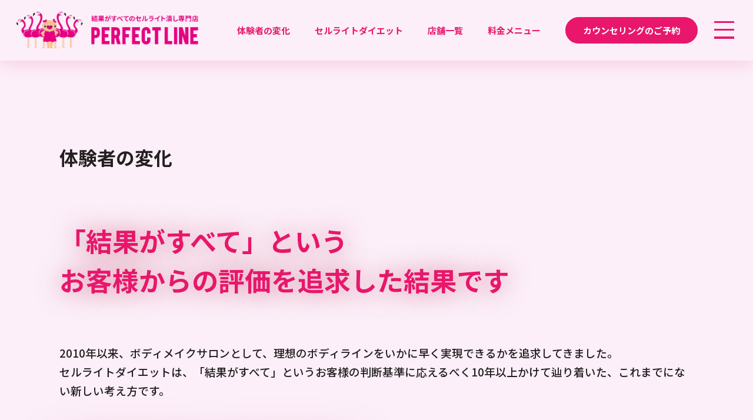

--- FILE ---
content_type: text/html; charset=UTF-8
request_url: https://perfect-line.jp/voice/
body_size: 34525
content:
<!DOCTYPE HTML>
<html lang="ja">

<head>
    <meta charset="UTF-8">
    <meta name="viewport"
        content="width=device-width,initial-scale=1.0,minimum-scale=1.0,maximum-scale=1.0,user-scalable=no">

    <title>
        体験者の声|元祖セルライト潰し専門のパーフェクトライン(THE PERFECT LINE)
    </title>
    <meta name="keywords" content="セルライト,痩身,エステ,ボディメイク" />
    <meta name="Description" content="完璧なボディラインはセルライト潰しから！変わりたい女性のためのボディメイクサロンTHE PERFECT LINE公式サイト。元祖セルライト潰し専門店全国展開中！" />

    <!--/OGP設定-->
    <meta property="og:title" content="" />
    <meta property="og:type" content="website" />
    <meta property="og:url" content="" />
    <meta property="og:image" content="" />
    <meta property="og:site_name" content="" />
    <meta property="og:description" content="" />
    <meta property="fb:app_id" content="352933468448231" />

    
    <link rel="stylesheet" href="/vendar/font/fonts.css">
    <link rel="stylesheet" href="https://maxcdn.bootstrapcdn.com/font-awesome/4.2.0/css/font-awesome.min.css">

    <link rel="stylesheet" href="/vendar/css/reset.css">
    <link rel="stylesheet" href="/vendar/Swiper/swiper.css">
    <link rel="stylesheet" href="https://cdnjs.cloudflare.com/ajax/libs/lightbox2/2.11.3/css/lightbox.min.css">
    <link rel="stylesheet" href="/vendar/css/common.css">
    <link rel="stylesheet" href="/vendar/css/style.css">

    <script src="/vendar/js/jquery.min.js"></script>

    <link rel="stylesheet" href="/vendar/jQueryRWDImageMaps/css.css">
    <script src="/vendar/jQueryRWDImageMaps/js.js"></script>
    
    <link rel="icon" href="/img/favicon.ico">

    <!-- Google Tag Manager -->
    <script>
        (function(w, d, s, l, i) {
            w[l] = w[l] || [];
            w[l].push({
                'gtm.start': new Date().getTime(),
                event: 'gtm.js'
            });
            var f = d.getElementsByTagName(s)[0],
                j = d.createElement(s),
                dl = l != 'dataLayer' ? '&l=' + l : '';
            j.async = true;
            j.src =
                'https://www.googletagmanager.com/gtm.js?id=' + i + dl;
            f.parentNode.insertBefore(j, f);
        })(window, document, 'script', 'dataLayer', 'GTM-P4BXHBH');
    </script>
    <!-- End Google Tag Manager -->

</head>

<body>
    <!-- Google Tag Manager (noscript) -->
    <noscript><iframe src="https://www.googletagmanager.com/ns.html?id=GTM-P4BXHBH" height="0" width="0" style="display:none;visibility:hidden"></iframe></noscript>
    <!-- End Google Tag Manager (noscript) -->

    <header id="header">
        <div class="header-wrapper">
            <h1 class="logo scrollto">
                <a href="/">
                    <img src="/vendar/img/logo.png" alt="セルライト潰し専門店 パーフェクトライン THE PERFECT LINE">
                </a>
            </h1>
            <nav class="nav">
                <ul class="nav-menu">
                    <li class="menu-item">
                        <a href="/voice" class="menu-link">体験者の変化</a>
                    </li>
                    <li class="menu-item">
                        <a href="/about" class="menu-link">セルライトダイエット</a>
                    </li>
                    <li class="menu-item">
                        <a href="/store" class="menu-link">店舗一覧</a>
                    </li>
                    <li class="menu-item">
                        <a href="/pricemenu" class="menu-link">料金メニュー</a>
                    </li>
                    <li class="contact-item">
                        <a href="/contact/free" class="menu-btn">
                            <span>カウンセリングのご予約</span>
                        </a>
                    </li>
                </ul>
            </nav>
        </div>
    </header>

    <div id="mobile-nav">
        <nav class="mobile-nav-container">
            <ul class="mobile-nav-menu">
                <li>
                    <a href="/" class="menu-link">ホーム</a>
                </li>
                <li>
                    <a href="/voice" class="menu-link">体験者の変化</a>
                </li>
                <li>
                    <a href="/about" class="menu-link">セルライトダイエット</a>
                </li>
                <li>
                    <a href="/store" class="menu-link">店舗一覧</a>
                </li>
                <li>
                    <a href="/pricemenu" class="menu-link">料金と無料カウンセリング</a>
                </li>
                <li>
                    <a href="/contact/free" class="menu-link">カウンセリング予約</a>
                </li>
                <li>
                    <a href="/mechanisum" class="menu-link">セルライトダイエットのメカニズム</a>
                </li>
                <li>
                    <a href="/about/vision" class="menu-link">パーフェクトラインのビジョン</a>
                </li>
                <li>
                    <a href="/staff" class="menu-link">ボディプランナーの紹介</a>
                </li>
                <li>
                    <a href="/product" class="menu-link">取り扱い商品</a>
                </li>
                <li>
                    <a href="/faq" class="menu-link">よくある質問</a>
                </li>
                <li>
                    <a href="https://synbi-online.com/" class="menu-link">神美オンライン</a>
                </li>
                <li>
                    <a href="/blog" class="menu-link">セルライトのメディア</a>
                </li>
                <li>
                    <a href="/contact" class="menu-link">体験予約のお申し込み</a>
                </li>
                <li>
                    <a href="/recruit" class="menu-link">スタッフ募集</a>
                </li>
                <li>
                    <a href="/inquiry" class="menu-link">お問い合わせ</a>
                </li>
                <li>
                    <a href="/president" class="menu-link">社長直通ご意見フォーム</a>
                </li>
                <li>
                    <a href="/law" class="menu-link">特定商取引法に基づく表記</a>
                </li>
                <li>
                    <a href="/privacy" class="menu-link">プライバシーポリシー</a>
                </li>
            </ul>
        </nav>
    </div>

    <main id="main">

        
<section class="pageindex changing-intro">
    <div class="container">
        <h2 class="pageindex-title">体験者の変化</h2>
        <h3 class="intro-title mb-80 mb-sp-30">「結果がすべて」という<br>お客様からの評価を追求した<br class="pc-hide">結果です</h3>
        <p class="intro-text mb-90 mb-sp-50">2010年以来、ボディメイクサロンとして、理想のボディラインをいかに早く実現できるかを追求してきました。<br>セルライトダイエットは、「結果がすべて」というお客様の判断基準に応えるべく10年以上かけて辿り着いた、これまでにない新しい考え方です。</p>
        <div class="intro-detail-wrapper clearfix mb-120 mb-sp-90">
            <h3 class="detail-title intro-title">戻れないと思っていた<br>あの頃の体型に戻る</h3>
            <figure class="detail-picture">
                <img src="/vendar/img/result-main.png" alt="">
            </figure>
            <div class="detail-content">
                <p class="intro-text mb-20">紹介している女性の体型の変化は、セルライトダイエットを週1～2回の頻度で約6か月間の変化の様子です。普段は運動量の少ないデスクワークで外食中心の生活ですが、10数年前の体型に戻り、理想に近いボディラインになりました。</p>
                <p class="intro-text mb-90 mb-sp-30">体重減は約2kg程度と多くはありませんが、見てわかる通りの劇的なボディラインの変化を実現しています。</p>
            </div>
        </div>
        <div class="intro-gallery-wrapper">
            <ul class="gallery-list">
                <li>
                    <figure class="gallery-item drop-shadow">
                        <img src="/vendar/img/result-step-1.png" alt="">
                    </figure>
                </li>
                <li>
                    <figure class="gallery-item drop-shadow">
                        <img src="/vendar/img/result-step-2.png" alt="">
                    </figure>
                </li>
                <li>
                    <figure class="gallery-item drop-shadow">
                        <img src="/vendar/img/result-step-3.png" alt="">
                    </figure>
                </li>
            </ul>
            <img class="gallery-point" src="/vendar/img/greeting-point.png" alt="">
        </div>
    </div>
</section>

<section class="gradient-section bg-white changing-shape">
    <div class="container">
        <div class="section-content mb-100 mb-sp-60">
            <h3 class="intro-title text-center mb-80 mb-sp-40">体重ではなく、体型が変わる</h3>
            <p class="intro-text mb-20">セルライトは、排出しづらくなった老廃物が脂肪に付着することで皮ふがボコボコと固まったものです。これらが、さらに血液やリンパの流れを妨げ、代謝の低下、冷えやむくみの原因にもなっています。</p>
            <p class="intro-text mb-80 mb-sp-60">パーフェクトラインが提供するセルライトダイエットはこのセルライトを潰し、体にたまった余分な老廃物や水分を排出し、体をすっきりとさせることで、短時間でのボディラインの変化を実現しながら、これまで痩せづらかった体質まで改善します。</p>
            <div class="intro-action text-center">
                <a href="/mechanism" class="detail-link">
                    <span>セルライトダイエットのメカニズム</span>
                    <div class="round"></div>
                </a>
            </div>
        </div>
        <div class="instagram-content">
            <h3 class="intro-title text-center mb-80 mb-sp-40">これまで10万人以上の女性の<br class="pc-hide">ボディラインを<br>理想に近づけてきました</h3>
            <p class="intro-text mb-80 mb-sp-50">元祖セルライト潰し専門店としてスタートし、最新のセルライトダイエットを提供する現在まで、10万人以上の女性が利用しています。</p>
            <div class="instagram-wrap">
                <div class="instragram-index" target="_blank">
                    <img src="/vendar/img/intro-ph.jpg" alt="">
                    <a href="https://www.instagram.com/__perfectline/" target="_blank"></a>
                </div>
            </div>
        </div>
    </div>
</section>

<section class="gradient-section bg-pink changing-voice">
    <div class="container">
        <h3 class="intro-title color-white text-center mb-90 mb-sp-40">セルライトダイエット<br>体験者の声</h3>
        <div class="voice-list-wrapper">
            <ul class="voice-list">
                <li>
                    <a href="/vendar/img/voice_11.png" class="voice-item" data-lightbox="detail" data-title="セルライトダイエット体験者の声">
                        <img src="/vendar/img/voice_11.png" alt="">
                    </a>
                </li>
                <li>
                    <a href="/vendar/img/voice_21.png" class="voice-item" data-lightbox="detail" data-title="セルライトダイエット体験者の声">
                        <img src="/vendar/img/voice_21.png" alt="">
                    </a>
                </li>
                <li>
                    <a href="/vendar/img/voice_31.png" class="voice-item" data-lightbox="detail" data-title="セルライトダイエット体験者の声">
                        <img src="/vendar/img/voice_31.png" alt="">
                    </a>
                </li>
                <li>
                    <a href="/vendar/img/voice_41.png" class="voice-item" data-lightbox="detail" data-title="セルライトダイエット体験者の声">
                        <img src="/vendar/img/voice_41.png" alt="">
                    </a>
                </li>
                <li>
                    <a href="/vendar/img/voice_51.png" class="voice-item" data-lightbox="detail" data-title="セルライトダイエット体験者の声">
                        <img src="/vendar/img/voice_51.png" alt="">
                    </a>
                </li>
                <li>
                    <a href="/vendar/img/voice_61.png" class="voice-item" data-lightbox="detail" data-title="セルライトダイエット体験者の声">
                        <img src="/vendar/img/voice_61.png" alt="">
                    </a>
                </li>
                <li>
                    <a href="/vendar/img/voice_71.png" class="voice-item" data-lightbox="detail" data-title="セルライトダイエット体験者の声">
                        <img src="/vendar/img/voice_71.png" alt="">
                    </a>
                </li>
                <li>
                    <a href="/vendar/img/voice_81.png" class="voice-item" data-lightbox="detail" data-title="セルライトダイエット体験者の声">
                        <img src="/vendar/img/voice_81.png" alt="">
                    </a>
                </li>
            </ul>
        </div>
    </div>
</section>

<section class="common-section changing-interview">
    <div class="container">
        <h3 class="intro-title text-center mb-90 mb-sp-40">インタビュー</h3>
        <div class="interview-list-wrapper mb-120 mb-sp-60">
            <ul class="interview-list">
                <li>
                    <div class="interview-item clearfix">
                        <a href="/voice/post1" class="picture">
                            <img src="/vendar/img/interview-1.png" alt="">
                        </a>
                        <p class="desc-text"><a href="/voice/post1">初めて痩せることができました。<br>痩せ始めたら、男性を選べる女性になることが<br>目標に（笑）</a></p>
                        <p class="meta-text">Rさん 25歳（歯科衛生士）<br>フルボディコース 2ヶ月</p>
                    </div>
                </li>
                <li>
                    <div class="interview-item clearfix">
                        <a href="/voice/post2" class="picture">
                            <img src="/vendar/img/interview-2.png" alt="">
                        </a>
                        <p class="desc-text"><a href="/voice/post2">見た目年齢が10歳若返りました。<br>“おばさん”から“女性”に戻ることができました。</a></p>
                        <p class="meta-text">Iさん 43歳<br>プレミアムフルボディコース 6ヶ月</p>
                    </div>
                </li>
                <li>
                    <div class="interview-item clearfix">
                        <a href="/voice/post3" class="picture">
                            <img src="/vendar/img/interview-3.png" alt="">
                        </a>
                        <p class="desc-text"><a href="/voice/post3">美しさとは、心身が健康であること。<br>パーフェクトラインは、元気の源です！</a></p>
                        <p class="meta-text">Eさん 58歳<br>フルボディコース 18ヶ月</p>
                    </div>
                </li>
            </ul>
        </div>
        <div class="free-apply-action">
            <p class="apply-text">パーフェクトラインのセルライトダイエットは、その場で変わる最新のボディメイクです。目的に合わせ最短のプランをお選びいただけます。</p>
            <a href="/pricemenu" class="action-btn mx-auto">
                <div class="btn-box">
                    <span>料金と無料カウンセリング</span>
                </div>
                <img class="btn-point" src="/vendar/img/mainvisual-btn.png" alt="">
            </a>
        </div>
    </div>
</section>
    </main>

    <section class="common-banner">
        <div class="container">
            <h3 class="intro-title">全国店舗一覧</h3>
            <p class="intro-text">お近くのパーフェクトラインでご予約ください。</p>
            <div class="response-area-wrapper">
                <picture class="area-back">
                    <source media="(min-width:769px)" srcset="/vendar/img/response-area.png">
                    <source media="(max-width:768px)" srcset="/vendar/img/response-area-sp.png">
                    <img src="/vendar/img/response-area.png" alt="">
                </picture>
        <!--
                <ul class="area-group group-1">
                    <li>
                        <a href="https://perfect-line.jp/store/detail/storeCode/756/" class="area-link">
                            <span>松本店</span>
                            <div class="round">
                                <svg xmlns="http://www.w3.org/2000/svg" width="11.8" height="19.1" viewBox="0 0 11.8 19.1">
                                    <path id="Path_621" data-name="Path 621" d="M1141.1,10388.7l7.29-7.3-7.29-7.3,2.25-2.2,9.55,9.5-9.55,9.6Z" transform="translate(-1141.1 -10371.9)" fill="#ec3055"/>
                                </svg>
                            </div>
                        </a>
                    </li>
                </ul>
        -->
                <ul class="area-group group-2">
                    <li>
                        <a href="https://perfect-line.jp/store/detail/storeCode/714/" class="area-link">
                            <span>六条店</span>
                            <div class="round">
                                <svg xmlns="http://www.w3.org/2000/svg" width="11.8" height="19.1" viewBox="0 0 11.8 19.1">
                                    <path id="Path_621" data-name="Path 621" d="M1141.1,10388.7l7.29-7.3-7.29-7.3,2.25-2.2,9.55,9.5-9.55,9.6Z" transform="translate(-1141.1 -10371.9)" fill="#ec3055"/>
                                </svg>
                            </div>
                        </a>
                    </li>
                    <!--
                    <li>
                        <a href="https://perfect-line.jp/store/detail/storeCode/719/" class="area-link">
                            <span>則武店</span>
                            <div class="round">
                                <svg xmlns="http://www.w3.org/2000/svg" width="11.8" height="19.1" viewBox="0 0 11.8 19.1">
                                    <path id="Path_621" data-name="Path 621" d="M1141.1,10388.7l7.29-7.3-7.29-7.3,2.25-2.2,9.55,9.5-9.55,9.6Z" transform="translate(-1141.1 -10371.9)" fill="#ec3055"/>
                                </svg>
                            </div>
                        </a>
                    </li>
                    -->
                </ul>
                <ul class="area-group group-3">
                    <li>
                        <a href="https://perfect-line.jp/store/detail/storeCode/753/" class="area-link">
                            <span>天文館店</span>
                            <div class="round">
                                <svg xmlns="http://www.w3.org/2000/svg" width="11.8" height="19.1" viewBox="0 0 11.8 19.1">
                                    <path id="Path_621" data-name="Path 621" d="M1141.1,10388.7l7.29-7.3-7.29-7.3,2.25-2.2,9.55,9.5-9.55,9.6Z" transform="translate(-1141.1 -10371.9)" fill="#ec3055"/>
                                </svg>
                            </div>
                        </a>
                    </li>
                </ul>
                <ul class="area-group group-4">
                    <!--
                    <li>
                        <a href="https://perfect-line.jp/store/detail/storeCode/721/" class="area-link">
                            <span>宇都宮店</span>
                            <div class="round">
                                <svg xmlns="http://www.w3.org/2000/svg" width="11.8" height="19.1" viewBox="0 0 11.8 19.1">
                                    <path id="Path_621" data-name="Path 621" d="M1141.1,10388.7l7.29-7.3-7.29-7.3,2.25-2.2,9.55,9.5-9.55,9.6Z" transform="translate(-1141.1 -10371.9)" fill="#ec3055"/>
                                </svg>
                            </div>
                        </a>
                    </li>
                    -->
                    <li>
                        <a href="https://perfect-line.jp/store/detail/storeCode/757/" class="area-link">
                            <span>池袋東口店</span>
                            <div class="round">
                                <svg xmlns="http://www.w3.org/2000/svg" width="11.8" height="19.1" viewBox="0 0 11.8 19.1">
                                    <path id="Path_621" data-name="Path 621" d="M1141.1,10388.7l7.29-7.3-7.29-7.3,2.25-2.2,9.55,9.5-9.55,9.6Z" transform="translate(-1141.1 -10371.9)" fill="#ec3055"/>
                                </svg>
                            </div>
                        </a>
                    </li>
                    <li>
                        <a href="https://perfect-line.jp/store/detail/storeCode/735/" class="area-link">
                            <span>新宿東口店</span>
                            <div class="round">
                                <svg xmlns="http://www.w3.org/2000/svg" width="11.8" height="19.1" viewBox="0 0 11.8 19.1">
                                    <path id="Path_621" data-name="Path 621" d="M1141.1,10388.7l7.29-7.3-7.29-7.3,2.25-2.2,9.55,9.5-9.55,9.6Z" transform="translate(-1141.1 -10371.9)" fill="#ec3055"/>
                                </svg>
                            </div>
                        </a>
                    </li>
                    <li>
                        <a href="https://perfect-line.jp/store/detail/storeCode/690/" class="area-link">
                            <span>恵比寿西口店</span>
                            <div class="round">
                                <svg xmlns="http://www.w3.org/2000/svg" width="11.8" height="19.1" viewBox="0 0 11.8 19.1">
                                    <path id="Path_621" data-name="Path 621" d="M1141.1,10388.7l7.29-7.3-7.29-7.3,2.25-2.2,9.55,9.5-9.55,9.6Z" transform="translate(-1141.1 -10371.9)" fill="#ec3055"/>
                                </svg>
                            </div>
                        </a>
                    </li>
                    <li>
                        <a href="https://perfect-line.jp/store/detail/storeCode/739/" class="area-link">
                            <span>錦糸町南口店</span>
                            <div class="round">
                                <svg xmlns="http://www.w3.org/2000/svg" width="11.8" height="19.1" viewBox="0 0 11.8 19.1">
                                    <path id="Path_621" data-name="Path 621" d="M1141.1,10388.7l7.29-7.3-7.29-7.3,2.25-2.2,9.55,9.5-9.55,9.6Z" transform="translate(-1141.1 -10371.9)" fill="#ec3055"/>
                                </svg>
                            </div>
                        </a>
                    </li>
                    <li>
                        <a href="https://perfect-line.jp/store/detail/storeCode/725/" class="area-link">
                            <span>立川南口店</span>
                            <div class="round">
                                <svg xmlns="http://www.w3.org/2000/svg" width="11.8" height="19.1" viewBox="0 0 11.8 19.1">
                                    <path id="Path_621" data-name="Path 621" d="M1141.1,10388.7l7.29-7.3-7.29-7.3,2.25-2.2,9.55,9.5-9.55,9.6Z" transform="translate(-1141.1 -10371.9)" fill="#ec3055"/>
                                </svg>
                            </div>
                        </a>
                    </li>
                </ul>
                <ul class="area-group group-5">
                    <li>
                        <a href="https://perfect-line.jp/store/detail/storeCode/720/" class="area-link">
                            <span>名駅店</span>
                            <div class="round">
                                <svg xmlns="http://www.w3.org/2000/svg" width="11.8" height="19.1" viewBox="0 0 11.8 19.1">
                                    <path id="Path_621" data-name="Path 621" d="M1141.1,10388.7l7.29-7.3-7.29-7.3,2.25-2.2,9.55,9.5-9.55,9.6Z" transform="translate(-1141.1 -10371.9)" fill="#ec3055"/>
                                </svg>
                            </div>
                        </a>
                    </li>
                    <!--
                    <li>
                        <a href="https://perfect-line.jp/store/detail/storeCode/743/" class="area-link">
                            <span>半田店</span>
                            <div class="round">
                                <svg xmlns="http://www.w3.org/2000/svg" width="11.8" height="19.1" viewBox="0 0 11.8 19.1">
                                    <path id="Path_621" data-name="Path 621" d="M1141.1,10388.7l7.29-7.3-7.29-7.3,2.25-2.2,9.55,9.5-9.55,9.6Z" transform="translate(-1141.1 -10371.9)" fill="#ec3055"/>
                                </svg>
                            </div>
                        </a>
                    </li>
                    -->
                </ul>
                <ul class="area-group group-6">
                    <li>
                        <a href="https://perfect-line.jp/store/detail/storeCode/723/" class="area-link">
                            <span>心斎橋店</span>
                            <div class="round">
                                <svg xmlns="http://www.w3.org/2000/svg" width="11.8" height="19.1" viewBox="0 0 11.8 19.1">
                                    <path id="Path_621" data-name="Path 621" d="M1141.1,10388.7l7.29-7.3-7.29-7.3,2.25-2.2,9.55,9.5-9.55,9.6Z" transform="translate(-1141.1 -10371.9)" fill="#ec3055"/>
                                </svg>
                            </div>
                        </a>
                    </li>
                    <!--
                    <li>
                        <a href="https://perfect-line.jp/store/detail/storeCode/716/" class="area-link">
                            <span>天王寺店</span>
                            <div class="round">
                                <svg xmlns="http://www.w3.org/2000/svg" width="11.8" height="19.1" viewBox="0 0 11.8 19.1">
                                    <path id="Path_621" data-name="Path 621" d="M1141.1,10388.7l7.29-7.3-7.29-7.3,2.25-2.2,9.55,9.5-9.55,9.6Z" transform="translate(-1141.1 -10371.9)" fill="#ec3055"/>
                                </svg>
                            </div>
                        </a>
                    </li>
                    <li>
                        <a href="https://perfect-line.jp/store/detail/storeCode/729/" class="area-link">
                            <span>天神橋筋四丁目店</span>
                            <div class="round">
                                <svg xmlns="http://www.w3.org/2000/svg" width="11.8" height="19.1" viewBox="0 0 11.8 19.1">
                                    <path id="Path_621" data-name="Path 621" d="M1141.1,10388.7l7.29-7.3-7.29-7.3,2.25-2.2,9.55,9.5-9.55,9.6Z" transform="translate(-1141.1 -10371.9)" fill="#ec3055"/>
                                </svg>
                            </div>
                        </a>
                    </li>
                    -->
                </ul>
            </div>
            <div class="free-apply-action">
                <a href="/pricemenu" class="action-btn">
                    <div class="btn-box">
                        <span>料金と無料カウンセリング</span>
                    </div>
                    <img class="btn-point" src="/vendar/img/mainvisual-btn.png" alt="">
                </a>
            </div>
        </div>
    </section>

    <footer id="footer">
        <div class="container">
            <ul class="social-nav">
                <li>
                    <a href="https://www.facebook.com/shinbi.group/?notify_field=hours&modal=profile_completion" target="_blank"><img src="/vendar/img/icon-facebook.png" alt="フェイスブック"></a>
                </li>
                <li>
                    <a href="https://twitter.com/PerfectLine_for" target="_blank"><img src="/vendar/img/icon-twitter.png" alt="ツイッター"></a>
                </li>
                <li>
                    <a href="https://www.instagram.com/__perfectline/" target="_blank"><img src="/vendar/img/icon-instagram.png" alt="インスタ"></a>
                </li>
                <li>
                    <a href="https://line.me/R/ti/p/%40bpl3181h" target="_blank"><img src="/vendar/img/icon-line.png" alt="ライン"></a>
                </li>
            </ul>
            <div class="footer-nav">
                <ul class="nav-menu">
                    <li>
                        <a href="/" class="menu-link">ホーム</a>
                    </li>
                    <li>
                        <a href="/voice" class="menu-link">体験者の変化</a>
                    </li>
                    <li>
                        <a href="/about" class="menu-link">セルライトダイエット</a>
                    </li>
                    <li>
                        <a href="/store" class="menu-link">店舗一覧</a>
                    </li>
                    <li>
                        <a href="/pricemenu" class="menu-link">料金と無料カウンセリング</a>
                    </li>
                    <li>
                        <a href="/contact/free" class="menu-link">カウンセリング予約</a>
                    </li>
                    <li>
                        <a href="/mechanisum" class="menu-link">セルライトダイエットのメカニズム</a>
                    </li>
                    <li>
                        <a href="/about/vision" class="menu-link">パーフェクトラインのビジョン</a>
                    </li>
                    <li>
                        <a href="/staff" class="menu-link">ボディプランナーの紹介</a>
                    </li>
                    <li>
                        <a href="/product" class="menu-link">取り扱い商品</a>
                    </li>
                    <li>
                        <a href="/faq" class="menu-link">よくある質問</a>
                    </li>
                    <li>
                        <a href="https://synbi-online.com/" class="menu-link">神美オンライン</a>
                    </li>
                    <li>
                        <a href="/blog" class="menu-link">セルライトのメディア</a>
                    </li>
                    <li>
                        <a href="/contact" class="menu-link">体験予約のお申し込み</a>
                    </li>
                    <li>
                        <a href="/recruit" class="menu-link">スタッフ募集</a>
                    </li>
                    <li>
                        <a href="/inquiry" class="menu-link">お問い合わせ</a>
                    </li>
                    <li>
                        <a href="/president" class="menu-link">社長直通ご意見フォーム</a>
                    </li>
                    <li>
                        <a href="/law" class="menu-link">特定商取引法に基づく表記</a>
                    </li>
                    <li>
                        <a href="/privacy" class="menu-link">プライバシーポリシー</a>
                    </li>
                </ul>
            </div>
            <div class="footer-logo">
                <a href="/">
                    <img src="/vendar/img/footer-logo.png" alt="">
                </a>
            </div>
            <div class="copyright">© THE PERFECT LINE All Rights Reserved.</div>

        </div>
    </footer>

    <!-- Googleリマケ -->
    <script type="text/javascript">
        /* <![CDATA[ */
        var google_conversion_id = 938891319;
        var google_custom_params = window.google_tag_params;
        var google_remarketing_only = true;
        /* ]]> */
    </script>
    <script type="text/javascript" src="https://www.googleadservices.com/pagead/conversion.js"></script>
    <noscript>
        <div style="display:inline;">
            <img height="1" width="1" style="border-style:none;" alt="" src="https://googleads.g.doubleclick.net/pagead/viewthroughconversion/938891319/?guid=ON&amp;script=0" />
        </div>
    </noscript>
    <!-- Googleリマケ End -->

    <!-- パーフェクトラインJS -->
    <script type="application/javascript" src="/main.js"></script>
    <script>
        new perfect.line.tracker();
    </script>
    <!-- パーフェクトラインJS -->
    <script type="text/javascript">
        (function() {
            var tagjs = document.createElement("script");
            var s = document.getElementsByTagName("script")[0];
            tagjs.async = true;
            tagjs.src = "//s.yjtag.jp/tag.js#site=tJH3NZu&referrer=" + encodeURIComponent(document.location.href) + "";
            s.parentNode.insertBefore(tagjs, s);
        }());
    </script>
    <noscript>
        <iframe src="//b.yjtag.jp/iframe?c=tJH3NZu" width="1" height="1" frameborder="0" scrolling="no" marginheight="0" marginwidth="0"></iframe>
    </noscript>

    <script src="https://kit.fontawesome.com/8cbdf0a85f.js" crossorigin="anonymous"></script>
    <script type="text/javascript" src="https://cdnjs.cloudflare.com/ajax/libs/lightbox2/2.11.3/js/lightbox.min.js"></script>
    <script type="text/javascript" src="/vendar/js/common.js"></script>

</body>

</html>

--- FILE ---
content_type: text/html; charset=UTF-8
request_url: https://perfect-line.jp/vendar/Swiper/swiper.css
body_size: 42865
content:
<!DOCTYPE HTML>
<html lang="ja">

<head>
    <meta charset="UTF-8">
    <meta name="viewport"
        content="width=device-width,initial-scale=1.0,minimum-scale=1.0,maximum-scale=1.0,user-scalable=no">

    <title>
        元祖セルライト潰し専門のパーフェクトライン(THE PERFECT LINE)
    </title>
    <meta name="keywords" content="セルライト,痩身,エステ,ボディメイク" />
    <meta name="Description" content="完璧なボディラインはセルライト潰しから！変わりたい女性のためのボディメイクサロンTHE PERFECT LINE公式サイト。元祖セルライト潰し専門店全国展開中！" />

    <!--/OGP設定-->
    <meta property="og:title" content="" />
    <meta property="og:type" content="website" />
    <meta property="og:url" content="" />
    <meta property="og:image" content="" />
    <meta property="og:site_name" content="" />
    <meta property="og:description" content="" />
    <meta property="fb:app_id" content="352933468448231" />

            <meta name="google-site-verification" content="nXM2iYWwCn5a4QEihUl40pqcYDiSDTUd8sWZ28q1sgQ" />
    
    <link rel="stylesheet" href="/vendar/font/fonts.css">
    <link rel="stylesheet" href="https://maxcdn.bootstrapcdn.com/font-awesome/4.2.0/css/font-awesome.min.css">

    <link rel="stylesheet" href="/vendar/css/reset.css">
    <link rel="stylesheet" href="/vendar/Swiper/swiper.css">
    <link rel="stylesheet" href="https://cdnjs.cloudflare.com/ajax/libs/lightbox2/2.11.3/css/lightbox.min.css">
    <link rel="stylesheet" href="/vendar/css/common.css">
    <link rel="stylesheet" href="/vendar/css/style.css">

    <script src="/vendar/js/jquery.min.js"></script>

    <link rel="stylesheet" href="/vendar/jQueryRWDImageMaps/css.css">
    <script src="/vendar/jQueryRWDImageMaps/js.js"></script>
    
    <link rel="icon" href="/img/favicon.ico">

    <!-- Google Tag Manager -->
    <script>
        (function(w, d, s, l, i) {
            w[l] = w[l] || [];
            w[l].push({
                'gtm.start': new Date().getTime(),
                event: 'gtm.js'
            });
            var f = d.getElementsByTagName(s)[0],
                j = d.createElement(s),
                dl = l != 'dataLayer' ? '&l=' + l : '';
            j.async = true;
            j.src =
                'https://www.googletagmanager.com/gtm.js?id=' + i + dl;
            f.parentNode.insertBefore(j, f);
        })(window, document, 'script', 'dataLayer', 'GTM-P4BXHBH');
    </script>
    <!-- End Google Tag Manager -->

</head>

<body>
    <!-- Google Tag Manager (noscript) -->
    <noscript><iframe src="https://www.googletagmanager.com/ns.html?id=GTM-P4BXHBH" height="0" width="0" style="display:none;visibility:hidden"></iframe></noscript>
    <!-- End Google Tag Manager (noscript) -->

    <header id="header">
        <div class="header-wrapper">
            <h1 class="logo scrollto">
                <a href="/">
                    <img src="/vendar/img/logo.png" alt="セルライト潰し専門店 パーフェクトライン THE PERFECT LINE">
                </a>
            </h1>
            <nav class="nav">
                <ul class="nav-menu">
                    <li class="menu-item">
                        <a href="/voice" class="menu-link">体験者の変化</a>
                    </li>
                    <li class="menu-item">
                        <a href="/about" class="menu-link">セルライトダイエット</a>
                    </li>
                    <li class="menu-item">
                        <a href="/store" class="menu-link">店舗一覧</a>
                    </li>
                    <li class="menu-item">
                        <a href="/pricemenu" class="menu-link">料金メニュー</a>
                    </li>
                    <li class="contact-item">
                        <a href="/contact/free" class="menu-btn">
                            <span>カウンセリングのご予約</span>
                        </a>
                    </li>
                </ul>
            </nav>
        </div>
    </header>

    <div id="mobile-nav">
        <nav class="mobile-nav-container">
            <ul class="mobile-nav-menu">
                <li>
                    <a href="/" class="menu-link">ホーム</a>
                </li>
                <li>
                    <a href="/voice" class="menu-link">体験者の変化</a>
                </li>
                <li>
                    <a href="/about" class="menu-link">セルライトダイエット</a>
                </li>
                <li>
                    <a href="/store" class="menu-link">店舗一覧</a>
                </li>
                <li>
                    <a href="/pricemenu" class="menu-link">料金と無料カウンセリング</a>
                </li>
                <li>
                    <a href="/contact/free" class="menu-link">カウンセリング予約</a>
                </li>
                <li>
                    <a href="/mechanisum" class="menu-link">セルライトダイエットのメカニズム</a>
                </li>
                <li>
                    <a href="/about/vision" class="menu-link">パーフェクトラインのビジョン</a>
                </li>
                <li>
                    <a href="/staff" class="menu-link">ボディプランナーの紹介</a>
                </li>
                <li>
                    <a href="/product" class="menu-link">取り扱い商品</a>
                </li>
                <li>
                    <a href="/faq" class="menu-link">よくある質問</a>
                </li>
                <li>
                    <a href="https://synbi-online.com/" class="menu-link">神美オンライン</a>
                </li>
                <li>
                    <a href="/blog" class="menu-link">セルライトのメディア</a>
                </li>
                <li>
                    <a href="/contact" class="menu-link">体験予約のお申し込み</a>
                </li>
                <li>
                    <a href="/recruit" class="menu-link">スタッフ募集</a>
                </li>
                <li>
                    <a href="/inquiry" class="menu-link">お問い合わせ</a>
                </li>
                <li>
                    <a href="/president" class="menu-link">社長直通ご意見フォーム</a>
                </li>
                <li>
                    <a href="/law" class="menu-link">特定商取引法に基づく表記</a>
                </li>
                <li>
                    <a href="/privacy" class="menu-link">プライバシーポリシー</a>
                </li>
            </ul>
        </nav>
    </div>

    <main id="main">

        <section class="mainvisual">
    <div class="container">
        <div class="mainvisual-wrapper">
            <h2 class="title1">セルライト</h2>
            <h3 class="title2">潰し専門店</h3>
            <p class="description">パーフェクトラインのセルライトダイエットは、その場で変わる最新のボディメイクです。目的に合わせ最短のプランをお選びいただけます。</p>
            <div class="free-apply-action">
                <a href="/pricemenu" class="action-btn">
                    <div class="btn-box">
                        <span>料金と無料カウンセリング</span>
                    </div>
                    <img class="btn-point" src="/vendar/img/mainvisual-btn.png" alt="">
                </a>
            </div>
            <figure class="point">
                <img src="/vendar/img/mainvisual-point.png" alt="">
            </figure>
        </div>
    </div>
</section>

<section class="top-intro">
    <div class="container">
        <h3 class="intro-title">その場で変わる“驚き”と“喜び”<br>自分の変化が最高のエンターテ<br class="pc-hide">イメント</h3>
        <p class="intro-text">パーフェクトラインは、“元祖”セルライト潰し専門店として2010年の開業以来、10万人を超える女性の体型を理想に近づける施術を行ってまいりました。</p>
        <div class="intro-index">
            <img src="/vendar/img/intro-ph.jpg" alt="">
            <a href="https://www.instagram.com/__perfectline/" target="_blank"></a>
        </div>
    </div>
</section>

<section class="top-result">
    <div class="container">
        <div class="result-wrapper clearfix">
            <h3 class="intro-title sp">結果がすべて</h3>
            <div class="inner-left">
                <figure class="result-picture">
                    <img src="/vendar/img/result-main.png" alt="">
                </figure>
            </div>
            <div class="inner-right">
                <div class="result-wrap">
                    <div class="content">
                        <h3 class="title pc">結果がすべて</h3>
                        <div class="text">年齢と共に痩せづらくなったと感じる体も、その場で変化を感じるから継続的に取り組めます。ほどよい刺激と圧倒的な変化が病みつきになるのがセルライトダイエットの特徴です。</div>
                    </div>
                    <div class="profile">
                        <h3 class="label">
                            <span>体験者のプロフィール</span>
                            <em></em>
                        </h3>
                        <ul class="text-list">
                            <li>
                                <span>年齢</span>
                                <span>40代</span>
                            </li>
                            <li>
                                <span>運動経験</span>
                                <span>なし</span>
                            </li>
                            <li>
                                <span>ライフスタイル</span>
                                <span>デスクワーク中心で外食が中心</span>
                            </li>
                            <li>
                                <span>実施頻度</span>
                                <span>週2回</span>
                            </li>
                            <li>
                                <span>継続期間</span>
                                <span>約6か月</span>
                            </li>
                        </ul>
                    </div>
                    <div class="action">
                        <a href="/voice" class="detail-link">
                            <span>体験者の変化をみる</span>
                            <div class="round"></div>
                        </a>
                    </div>
                </div>
            </div>
        </div>
        <div class="step-wrapper">
            <ul class="step-list">
                <li>
                    <figure class="step-item">
                        <img src="/vendar/img/result-step-1.png" alt="">
                    </figure>
                </li>
                <li>
                    <figure class="step-item">
                        <img src="/vendar/img/result-step-2.png" alt="">
                    </figure>
                </li>
                <li>
                    <figure class="step-item">
                        <img src="/vendar/img/result-step-3.png" alt="">
                    </figure>
                </li>
            </ul>
        </div>
    </div>
</section>

<div class="bg-wheat">
    <section class="top-make-up">
        <div class="container">
            <div class="make-up-wrapper">
                <h3 class="intro-title">体重ではなく体型を変える<br>最新のボディメイク</h3>
                <div class="clearfix">
                    <div class="right">
                        <video class="intro-picture drop-shadow" src="/vendar/img/mechanism.mp4" autoplay loop muted webkit-playsinline playsinline controlsList="nodownload"></video>
                    </div>
                    <div class="left">
                        <div class="intro-text mb-20">これまでセルライトは、血行不良やむくみの積み重ねによってできると言われてきました。しかし、結果として出来たそのセルライトが、痩せづらい体質、特定の箇所の脂肪が落ちづらい原因になっています。</div>
                        <div class="intro-text mb-20">そこで、セルライトという体の表面にかさばる皮膚のデコボコを潰し、流すことで、落ちにくくなった脂肪と、崩れた体型にアプローチする独自の方法がセルライトダイエットです。</div>
                        <div class="intro-text">体重ではなく、体型にアプローチするため、刺激的な施術の後、その場で体型変化を実感できるのが特徴です。</div>
                    </div>
                </div>
                <div class="intro-action">
                    <a href="/mechanisum" class="detail-link">
                        <span>セルライトダイエットのメカニズム</span>
                        <div class="round"></div>
                    </a>
                </div>
            </div>
        </div>
    </section>

    <section class="top-improve">
        <div class="container">
            <div class="improve-title">
                <p>納得できない自分の体型、悩み</p>
                <h3>セルライトの改善がすべてを変える</h3>
            </div>
        </div>
        <div class="improve-list-wrapper">
            <ul class="improve-list">
                <li>
                    <div class="improve-item type-1">
                        <h4 class="title">年齢とともに<br>痩せづらくなっている</h4>
                        <figure class="icon">
                            <img src="/vendar/img/icon-improve.png" alt="">
                        </figure>
                        <div class="text">セルライトがつくと脂肪の燃焼がうまくいかないため代謝も低下。運動しても昔のように痩せづらいと感じたら、それはセルライトが原因かもしれません。</div>
                    </div>
                </li>
                <li>
                    <div class="improve-item type-2">
                        <h4 class="title">体重は落ちたのに、<br>痩せたいお腹や太ももは太いまま</h4>
                        <figure class="icon">
                            <img src="/vendar/img/icon-improve.png" alt="">
                        </figure>
                        <div class="text">セルライトは代謝の低下から排出されづらくなった老廃物が脂肪細胞と共に固まったものです。本来は代謝とともに落ちるはずの脂肪が気になる部分だけ残りやすくなります。</div>
                    </div>
                </li>
                <li>
                    <div class="improve-item type-3">
                        <h4 class="title">せっかく落ちた体重が<br>すぐにリバウンド</h4>
                        <figure class="icon">
                            <img src="/vendar/img/icon-improve.png" alt="">
                        </figure>
                        <div class="text">代謝が低下するセルライトは、せっかく落とした体重も、生活を戻すとリバウンドしやすいです。<br>まずは、セルライトを改善し体質を改善しましょう。</div>
                    </div>
                </li>
                <li>
                    <div class="improve-item type-4">
                        <h4 class="title">足がむくみやすく、<br>靴やパンツがパンパン</h4>
                        <figure class="icon">
                            <img src="/vendar/img/icon-improve.png" alt="">
                        </figure>
                        <div class="text">セルライトは血管やリンパを圧迫するため、血流やリンパの流れが悪くなります。<br>足にできたセルライトはむくみの原因になったり、冷えやすくなります。</div>
                    </div>
                </li>
            </ul>
            <div class="intro-action">
                <a href="/about" class="detail-link">
                    <span>セルライト潰し専門店だからできること</span>
                    <div class="round"></div>
                </a>
            </div>
        </div>
    </section>

    <section class="top-flow">
        <div class="container">
            <h3 class="intro-title">理想のボディラインへスピード変化<br>カウンセリングから施術までの流れ</h3>
            <div class="flow-list-wrapper">
                <ul class="flow-list">
                    <li>
                        <div class="flow-item clearfix">
                            <figure class="picture">
                                <img src="/vendar/img/flow-ph-1.jpg" alt="">
                            </figure>
                            <div class="wrap">
                                <h3 class="title">
                                    <strong>01</strong>
                                    <span>来店予約</span>
                                </h3>
                                <div class="text">ますはこちらから<br>お近くの店舗を選び来店予約</div>
                            </div>
                        </div>
                    </li>
                    <li>
                        <div class="flow-item clearfix">
                            <figure class="picture">
                                <img src="/vendar/img/flow-ph-2.jpg" alt="">
                            </figure>
                            <div class="wrap">
                                <h3 class="title">
                                    <strong>02</strong>
                                    <span>カウンセリング</span>
                                </h3>
                                <div class="text">現状のお悩みや、<br>理想の体型を伺います</div>
                            </div>
                        </div>
                    </li>
                    <li>
                        <div class="flow-item clearfix">
                            <figure class="picture">
                                <img src="/vendar/img/flow-ph-3.jpg" alt="">
                            </figure>
                            <div class="wrap">
                                <h3 class="title">
                                    <strong>03</strong>
                                    <span>プラン選択</span>
                                </h3>
                                <div class="text">理想の体型になるための<br>最短プランを選択</div>
                            </div>
                        </div>
                    </li>
                    <li>
                        <div class="flow-item clearfix">
                            <figure class="picture">
                                <img src="/vendar/img/flow-ph-4.jpg" alt="">
                            </figure>
                            <div class="wrap">
                                <h3 class="title">
                                    <strong>04</strong>
                                    <span>変化を確認</span>
                                </h3>
                                <div class="text">施術後は変化を確認、<br>理想のボディラインへ</div>
                            </div>
                        </div>
                    </li>
                </ul>
            </div>
            <div class="free-apply-action">
                <a href="/pricemenu" class="action-btn">
                    <div class="btn-box">
                        <span>料金と無料カウンセリング</span>
                    </div>
                    <img class="btn-point" src="/vendar/img/mainvisual-btn.png" alt="">
                </a>
            </div>
        </div>
    </section>

    <section class="top-news">
        <div class="container">
            <div class="news-inner-wrapper clearfix">
                <div class="inner-left">
                    <div class="news-title">
                        <h3>News</h3>
                        <p>最新情報</p>
                    </div>
                    <figure class="news-point">
                        <img src="/vendar/img/news-point.png" alt="">
                    </figure>
                    <div class="intro-action pc">
                        <a href="/blog" class="detail-link">
                            <span>More</span>
                            <div class="round"></div>
                        </a>
                    </div>
                </div>
                <div class="inner-right">
                    <ul class="news-list">
                        <li>
                            <div class="news-item">
                                <div class="icon">
                                    <img src="/vendar/img/icon-news.png" alt="">
                                </div>
                                <div class="meta">
                                    <span>NEWS</span>
                                    <time>2023.04.17</time>
                                </div>
                                <div class="wrap">
                                    <span class="tag">News</span>
                                    <h4 class="title">
                                        <a href="/blog">セルライトのメディア「セルライトのススメ」を公開中です</a>
                                    </h4>
                                </div>
                            </div>
                        </li>
                    </ul>
                </div>
                <div class="intro-action sp">
                    <a href="/blog" class="detail-link">
                        <span>More</span>
                        <div class="round"></div>
                    </a>
                </div>
            </div>
        </div>
    </section>

    <section class="top-planner">
        <div class="container">
            <h3 class="intro-title">たしかなボディメイク理論と同時に<br>大切なのが伴走するボディプランナーです</h3>
            <div class="plan-main clearfix">
                <figure class="picture">
                    <img src="/vendar/img/plan-main.png" alt="">
                </figure>
                <div class="content">
                    <p class="intro-text">セルライトダイエットのプロとして、週1回の研修を行い、施術スキルの研修はもちろんのこと、お客様のなりたい姿を実現するために必要なことを学んでいます。</p>
                </div>
            </div>
            <ul class="plan-sub-list">
                <li>
                    <div class="plan-sub clearfix">
                        <h4 class="title">まずは、目標をお聞きします。<br>一緒に達成しましょう。</h4>
                        <figure class="picture">
                            <img src="/vendar/img/plan-sub-1.png" alt="">
                        </figure>
                        <div class="content">
                            <p class="intro-text">セルライトダイエットのプロとして、週1回の研修を行い、施術スキルの研修はもちろんのこと、お客様のなりたい姿を実現するために必要なことを学んでいます。</p>
                        </div>
                    </div>
                </li>
                <li>
                    <div class="plan-sub clearfix">
                        <h4 class="title">その場で変わった自分に<br>出会えます。</h4>
                        <figure class="picture">
                            <img src="/vendar/img/plan-sub-2.png" alt="">
                        </figure>
                        <div class="content">
                            <p class="intro-text">私たちのセルライトケアの特徴は、効果の実感が早いことです。その場で、施術した部位を見て触って、理想に近づいていく自分を楽しみましょう。</p>
                        </div>
                    </div>
                </li>
            </ul>
            <div class="intro-action">
                <a href="/staff" class="detail-link">
                    <span>ボディプランナーについて</span>
                    <div class="round"></div>
                </a>
            </div>
        </div>
    </section>
</div>  
    </main>

    <section class="common-banner">
        <div class="container">
            <h3 class="intro-title">全国店舗一覧</h3>
            <p class="intro-text">お近くのパーフェクトラインでご予約ください。</p>
            <div class="response-area-wrapper">
                <picture class="area-back">
                    <source media="(min-width:769px)" srcset="/vendar/img/response-area.png">
                    <source media="(max-width:768px)" srcset="/vendar/img/response-area-sp.png">
                    <img src="/vendar/img/response-area.png" alt="">
                </picture>
        <!--
                <ul class="area-group group-1">
                    <li>
                        <a href="https://perfect-line.jp/store/detail/storeCode/756/" class="area-link">
                            <span>松本店</span>
                            <div class="round">
                                <svg xmlns="http://www.w3.org/2000/svg" width="11.8" height="19.1" viewBox="0 0 11.8 19.1">
                                    <path id="Path_621" data-name="Path 621" d="M1141.1,10388.7l7.29-7.3-7.29-7.3,2.25-2.2,9.55,9.5-9.55,9.6Z" transform="translate(-1141.1 -10371.9)" fill="#ec3055"/>
                                </svg>
                            </div>
                        </a>
                    </li>
                </ul>
        -->
                <ul class="area-group group-2">
                    <li>
                        <a href="https://perfect-line.jp/store/detail/storeCode/714/" class="area-link">
                            <span>六条店</span>
                            <div class="round">
                                <svg xmlns="http://www.w3.org/2000/svg" width="11.8" height="19.1" viewBox="0 0 11.8 19.1">
                                    <path id="Path_621" data-name="Path 621" d="M1141.1,10388.7l7.29-7.3-7.29-7.3,2.25-2.2,9.55,9.5-9.55,9.6Z" transform="translate(-1141.1 -10371.9)" fill="#ec3055"/>
                                </svg>
                            </div>
                        </a>
                    </li>
                    <!--
                    <li>
                        <a href="https://perfect-line.jp/store/detail/storeCode/719/" class="area-link">
                            <span>則武店</span>
                            <div class="round">
                                <svg xmlns="http://www.w3.org/2000/svg" width="11.8" height="19.1" viewBox="0 0 11.8 19.1">
                                    <path id="Path_621" data-name="Path 621" d="M1141.1,10388.7l7.29-7.3-7.29-7.3,2.25-2.2,9.55,9.5-9.55,9.6Z" transform="translate(-1141.1 -10371.9)" fill="#ec3055"/>
                                </svg>
                            </div>
                        </a>
                    </li>
                    -->
                </ul>
                <ul class="area-group group-3">
                    <li>
                        <a href="https://perfect-line.jp/store/detail/storeCode/753/" class="area-link">
                            <span>天文館店</span>
                            <div class="round">
                                <svg xmlns="http://www.w3.org/2000/svg" width="11.8" height="19.1" viewBox="0 0 11.8 19.1">
                                    <path id="Path_621" data-name="Path 621" d="M1141.1,10388.7l7.29-7.3-7.29-7.3,2.25-2.2,9.55,9.5-9.55,9.6Z" transform="translate(-1141.1 -10371.9)" fill="#ec3055"/>
                                </svg>
                            </div>
                        </a>
                    </li>
                </ul>
                <ul class="area-group group-4">
                    <!--
                    <li>
                        <a href="https://perfect-line.jp/store/detail/storeCode/721/" class="area-link">
                            <span>宇都宮店</span>
                            <div class="round">
                                <svg xmlns="http://www.w3.org/2000/svg" width="11.8" height="19.1" viewBox="0 0 11.8 19.1">
                                    <path id="Path_621" data-name="Path 621" d="M1141.1,10388.7l7.29-7.3-7.29-7.3,2.25-2.2,9.55,9.5-9.55,9.6Z" transform="translate(-1141.1 -10371.9)" fill="#ec3055"/>
                                </svg>
                            </div>
                        </a>
                    </li>
                    -->
                    <li>
                        <a href="https://perfect-line.jp/store/detail/storeCode/757/" class="area-link">
                            <span>池袋東口店</span>
                            <div class="round">
                                <svg xmlns="http://www.w3.org/2000/svg" width="11.8" height="19.1" viewBox="0 0 11.8 19.1">
                                    <path id="Path_621" data-name="Path 621" d="M1141.1,10388.7l7.29-7.3-7.29-7.3,2.25-2.2,9.55,9.5-9.55,9.6Z" transform="translate(-1141.1 -10371.9)" fill="#ec3055"/>
                                </svg>
                            </div>
                        </a>
                    </li>
                    <li>
                        <a href="https://perfect-line.jp/store/detail/storeCode/735/" class="area-link">
                            <span>新宿東口店</span>
                            <div class="round">
                                <svg xmlns="http://www.w3.org/2000/svg" width="11.8" height="19.1" viewBox="0 0 11.8 19.1">
                                    <path id="Path_621" data-name="Path 621" d="M1141.1,10388.7l7.29-7.3-7.29-7.3,2.25-2.2,9.55,9.5-9.55,9.6Z" transform="translate(-1141.1 -10371.9)" fill="#ec3055"/>
                                </svg>
                            </div>
                        </a>
                    </li>
                    <li>
                        <a href="https://perfect-line.jp/store/detail/storeCode/690/" class="area-link">
                            <span>恵比寿西口店</span>
                            <div class="round">
                                <svg xmlns="http://www.w3.org/2000/svg" width="11.8" height="19.1" viewBox="0 0 11.8 19.1">
                                    <path id="Path_621" data-name="Path 621" d="M1141.1,10388.7l7.29-7.3-7.29-7.3,2.25-2.2,9.55,9.5-9.55,9.6Z" transform="translate(-1141.1 -10371.9)" fill="#ec3055"/>
                                </svg>
                            </div>
                        </a>
                    </li>
                    <li>
                        <a href="https://perfect-line.jp/store/detail/storeCode/739/" class="area-link">
                            <span>錦糸町南口店</span>
                            <div class="round">
                                <svg xmlns="http://www.w3.org/2000/svg" width="11.8" height="19.1" viewBox="0 0 11.8 19.1">
                                    <path id="Path_621" data-name="Path 621" d="M1141.1,10388.7l7.29-7.3-7.29-7.3,2.25-2.2,9.55,9.5-9.55,9.6Z" transform="translate(-1141.1 -10371.9)" fill="#ec3055"/>
                                </svg>
                            </div>
                        </a>
                    </li>
                    <li>
                        <a href="https://perfect-line.jp/store/detail/storeCode/725/" class="area-link">
                            <span>立川南口店</span>
                            <div class="round">
                                <svg xmlns="http://www.w3.org/2000/svg" width="11.8" height="19.1" viewBox="0 0 11.8 19.1">
                                    <path id="Path_621" data-name="Path 621" d="M1141.1,10388.7l7.29-7.3-7.29-7.3,2.25-2.2,9.55,9.5-9.55,9.6Z" transform="translate(-1141.1 -10371.9)" fill="#ec3055"/>
                                </svg>
                            </div>
                        </a>
                    </li>
                </ul>
                <ul class="area-group group-5">
                    <li>
                        <a href="https://perfect-line.jp/store/detail/storeCode/720/" class="area-link">
                            <span>名駅店</span>
                            <div class="round">
                                <svg xmlns="http://www.w3.org/2000/svg" width="11.8" height="19.1" viewBox="0 0 11.8 19.1">
                                    <path id="Path_621" data-name="Path 621" d="M1141.1,10388.7l7.29-7.3-7.29-7.3,2.25-2.2,9.55,9.5-9.55,9.6Z" transform="translate(-1141.1 -10371.9)" fill="#ec3055"/>
                                </svg>
                            </div>
                        </a>
                    </li>
                    <!--
                    <li>
                        <a href="https://perfect-line.jp/store/detail/storeCode/743/" class="area-link">
                            <span>半田店</span>
                            <div class="round">
                                <svg xmlns="http://www.w3.org/2000/svg" width="11.8" height="19.1" viewBox="0 0 11.8 19.1">
                                    <path id="Path_621" data-name="Path 621" d="M1141.1,10388.7l7.29-7.3-7.29-7.3,2.25-2.2,9.55,9.5-9.55,9.6Z" transform="translate(-1141.1 -10371.9)" fill="#ec3055"/>
                                </svg>
                            </div>
                        </a>
                    </li>
                    -->
                </ul>
                <ul class="area-group group-6">
                    <li>
                        <a href="https://perfect-line.jp/store/detail/storeCode/723/" class="area-link">
                            <span>心斎橋店</span>
                            <div class="round">
                                <svg xmlns="http://www.w3.org/2000/svg" width="11.8" height="19.1" viewBox="0 0 11.8 19.1">
                                    <path id="Path_621" data-name="Path 621" d="M1141.1,10388.7l7.29-7.3-7.29-7.3,2.25-2.2,9.55,9.5-9.55,9.6Z" transform="translate(-1141.1 -10371.9)" fill="#ec3055"/>
                                </svg>
                            </div>
                        </a>
                    </li>
                    <!--
                    <li>
                        <a href="https://perfect-line.jp/store/detail/storeCode/716/" class="area-link">
                            <span>天王寺店</span>
                            <div class="round">
                                <svg xmlns="http://www.w3.org/2000/svg" width="11.8" height="19.1" viewBox="0 0 11.8 19.1">
                                    <path id="Path_621" data-name="Path 621" d="M1141.1,10388.7l7.29-7.3-7.29-7.3,2.25-2.2,9.55,9.5-9.55,9.6Z" transform="translate(-1141.1 -10371.9)" fill="#ec3055"/>
                                </svg>
                            </div>
                        </a>
                    </li>
                    <li>
                        <a href="https://perfect-line.jp/store/detail/storeCode/729/" class="area-link">
                            <span>天神橋筋四丁目店</span>
                            <div class="round">
                                <svg xmlns="http://www.w3.org/2000/svg" width="11.8" height="19.1" viewBox="0 0 11.8 19.1">
                                    <path id="Path_621" data-name="Path 621" d="M1141.1,10388.7l7.29-7.3-7.29-7.3,2.25-2.2,9.55,9.5-9.55,9.6Z" transform="translate(-1141.1 -10371.9)" fill="#ec3055"/>
                                </svg>
                            </div>
                        </a>
                    </li>
                    -->
                </ul>
            </div>
            <div class="free-apply-action">
                <a href="/pricemenu" class="action-btn">
                    <div class="btn-box">
                        <span>料金と無料カウンセリング</span>
                    </div>
                    <img class="btn-point" src="/vendar/img/mainvisual-btn.png" alt="">
                </a>
            </div>
        </div>
    </section>

    <footer id="footer">
        <div class="container">
            <ul class="social-nav">
                <li>
                    <a href="https://www.facebook.com/shinbi.group/?notify_field=hours&modal=profile_completion" target="_blank"><img src="/vendar/img/icon-facebook.png" alt="フェイスブック"></a>
                </li>
                <li>
                    <a href="https://twitter.com/PerfectLine_for" target="_blank"><img src="/vendar/img/icon-twitter.png" alt="ツイッター"></a>
                </li>
                <li>
                    <a href="https://www.instagram.com/__perfectline/" target="_blank"><img src="/vendar/img/icon-instagram.png" alt="インスタ"></a>
                </li>
                <li>
                    <a href="https://line.me/R/ti/p/%40bpl3181h" target="_blank"><img src="/vendar/img/icon-line.png" alt="ライン"></a>
                </li>
            </ul>
            <div class="footer-nav">
                <ul class="nav-menu">
                    <li>
                        <a href="/" class="menu-link">ホーム</a>
                    </li>
                    <li>
                        <a href="/voice" class="menu-link">体験者の変化</a>
                    </li>
                    <li>
                        <a href="/about" class="menu-link">セルライトダイエット</a>
                    </li>
                    <li>
                        <a href="/store" class="menu-link">店舗一覧</a>
                    </li>
                    <li>
                        <a href="/pricemenu" class="menu-link">料金と無料カウンセリング</a>
                    </li>
                    <li>
                        <a href="/contact/free" class="menu-link">カウンセリング予約</a>
                    </li>
                    <li>
                        <a href="/mechanisum" class="menu-link">セルライトダイエットのメカニズム</a>
                    </li>
                    <li>
                        <a href="/about/vision" class="menu-link">パーフェクトラインのビジョン</a>
                    </li>
                    <li>
                        <a href="/staff" class="menu-link">ボディプランナーの紹介</a>
                    </li>
                    <li>
                        <a href="/product" class="menu-link">取り扱い商品</a>
                    </li>
                    <li>
                        <a href="/faq" class="menu-link">よくある質問</a>
                    </li>
                    <li>
                        <a href="https://synbi-online.com/" class="menu-link">神美オンライン</a>
                    </li>
                    <li>
                        <a href="/blog" class="menu-link">セルライトのメディア</a>
                    </li>
                    <li>
                        <a href="/contact" class="menu-link">体験予約のお申し込み</a>
                    </li>
                    <li>
                        <a href="/recruit" class="menu-link">スタッフ募集</a>
                    </li>
                    <li>
                        <a href="/inquiry" class="menu-link">お問い合わせ</a>
                    </li>
                    <li>
                        <a href="/president" class="menu-link">社長直通ご意見フォーム</a>
                    </li>
                    <li>
                        <a href="/law" class="menu-link">特定商取引法に基づく表記</a>
                    </li>
                    <li>
                        <a href="/privacy" class="menu-link">プライバシーポリシー</a>
                    </li>
                </ul>
            </div>
            <div class="footer-logo">
                <a href="/">
                    <img src="/vendar/img/footer-logo.png" alt="">
                </a>
            </div>
            <div class="copyright">© THE PERFECT LINE All Rights Reserved.</div>

        </div>
    </footer>

    <!-- Googleリマケ -->
    <script type="text/javascript">
        /* <![CDATA[ */
        var google_conversion_id = 938891319;
        var google_custom_params = window.google_tag_params;
        var google_remarketing_only = true;
        /* ]]> */
    </script>
    <script type="text/javascript" src="https://www.googleadservices.com/pagead/conversion.js"></script>
    <noscript>
        <div style="display:inline;">
            <img height="1" width="1" style="border-style:none;" alt="" src="https://googleads.g.doubleclick.net/pagead/viewthroughconversion/938891319/?guid=ON&amp;script=0" />
        </div>
    </noscript>
    <!-- Googleリマケ End -->

    <!-- パーフェクトラインJS -->
    <script type="application/javascript" src="/main.js"></script>
    <script>
        new perfect.line.tracker();
    </script>
    <!-- パーフェクトラインJS -->
    <script type="text/javascript">
        (function() {
            var tagjs = document.createElement("script");
            var s = document.getElementsByTagName("script")[0];
            tagjs.async = true;
            tagjs.src = "//s.yjtag.jp/tag.js#site=tJH3NZu&referrer=" + encodeURIComponent(document.location.href) + "";
            s.parentNode.insertBefore(tagjs, s);
        }());
    </script>
    <noscript>
        <iframe src="//b.yjtag.jp/iframe?c=tJH3NZu" width="1" height="1" frameborder="0" scrolling="no" marginheight="0" marginwidth="0"></iframe>
    </noscript>

    <script src="https://kit.fontawesome.com/8cbdf0a85f.js" crossorigin="anonymous"></script>
    <script type="text/javascript" src="https://cdnjs.cloudflare.com/ajax/libs/lightbox2/2.11.3/js/lightbox.min.js"></script>
    <script type="text/javascript" src="/vendar/js/common.js"></script>

</body>

</html>

--- FILE ---
content_type: text/css
request_url: https://perfect-line.jp/vendar/font/fonts.css
body_size: 767
content:
@import url('https://fonts.googleapis.com/css2?family=Noto+Sans+JP:wght@100;300;400;500;700;900&family=Oswald:wght@200;300;400;500;600;700&family=Ubuntu:ital,wght@0,300;0,400;0,500;0,700;1,300;1,400;1,500;1,700&display=swap');

/* custom font */

@font-face {
    font-family: 'Hiragino Kaku Gothic Pro';
    src: url('HiraKakuPro-W3.otf');
    src: local('Hiragino Kaku Gothic Pro'), local('Hiragino Kaku Gothic Pro W3'), url('HiraKakuPro-W3.otf');
    font-weight: 300;
    font-style: normal;
}

@font-face {
    font-family: 'Hiragino Kaku Gothic Pro';
    src: url('HiraKakuPro-W6.otf');
    src: local('Hiragino Kaku Gothic Pro'), local('Hiragino Kaku Gothic Pro W6'), url('HiraKakuPro-W6.otf');
    font-weight: 600;
    font-style: normal;
}

--- FILE ---
content_type: text/css
request_url: https://perfect-line.jp/vendar/css/reset.css
body_size: 7906
content:
@charset "UTF-8";
*,
*:before,
*:after {
  -webkit-box-sizing: border-box;
  box-sizing: border-box;
}

html {
  font-size: 10px;
  font-size: clamp(6px, 0.732vw, 10px);
  margin: 0;
}

@media only screen and (max-width: 768px) {
  html {
    font-size: 10px;
    font-size: clamp(6px, 2.5vw, 10px);
  }
}

body {
  font-family: 'Noto Sans JP', 'Hiragino Kaku Gothic Pro', "メイリオ", Meiryo, "ＭＳ Ｐゴシック", "MS PGothic", "ヒラギノ角ゴ Pro W3", Osaka, sans-serif;
  font-weight: normal;
  font-size: 1.6rem;
  line-height: 1.5;
  color: #231F20;
  word-break: break-all;
  margin: 0;
  padding: 0;
  border: 0;
}

div,
span,
applet,
object,
iframe,
h1,
h2,
h3,
h4,
h5,
h6,
p,
blockquote,
pre,
a,
abbr,
acronym,
address,
big,
cite,
code,
del,
dfn,
em,
img,
ins,
kbd,
q,
s,
samp,
small,
strike,
strong,
sub,
sup,
tt,
var,
b,
u,
i,
center,
dl,
dt,
dd,
ol,
ul,
li,
fieldset,
form,
label,
legend,
table,
caption,
tbody,
tfoot,
thead,
tr,
th,
td,
article,
aside,
canvas,
details,
embed,
figure,
figcaption,
footer,
header,
hgroup,
menu,
nav,
output,
ruby,
section,
summary,
time,
mark,
audio,
video {
  margin: 0;
  padding: 0;
  border: 0;
  font-size: 100%;
  font: inherit;
  vertical-align: baseline;
}

article,
aside,
details,
figcaption,
figure,
footer,
header,
hgroup,
menu,
nav,
section {
  display: block;
}

[tabindex="-1"]:focus:not(:focus-visible) {
  outline: 0 !important;
}

hr {
  -webkit-box-sizing: content-box;
          box-sizing: content-box;
  height: 0;
  overflow: visible;
}

h1,
h2 {
  line-height: 1.2;
}

h3,
h4 {
  line-height: 1.5;
}

h5,
h6 {
  line-height: inherit;
}

ul,
ol {
  margin: 0;
  padding: 0;
  list-style: none;
}

blockquote,
q {
  quotes: none;
}

blockquote:before,
blockquote:after,
q:before,
q:after {
  content: "";
  content: none;
}

b,
strong {
  font-weight: bolder;
}

table {
  border-collapse: collapse;
  border-spacing: 0;
}

a:not([href]):not([class]) {
  color: inherit;
  text-decoration: none;
}

a:not([href]):not([class]):hover {
  color: inherit;
  text-decoration: none;
}

a {
  color: inherit;
  text-decoration: none;
}

img {
  vertical-align: middle;
  border-style: none;
}

svg {
  overflow: hidden;
  vertical-align: middle;
}

[role="button"] {
  cursor: pointer;
}

button:not(:disabled),
[type="button"]:not(:disabled),
[type="reset"]:not(:disabled),
[type="submit"]:not(:disabled) {
  cursor: pointer;
}

button {
  outline: none;
  border: none;
  cursor: pointer;
}

input[type="radio"],
input[type="checkbox"] {
  -webkit-box-sizing: border-box;
          box-sizing: border-box;
  padding: 0;
}

textarea {
  overflow: auto;
  resize: none;
}

fieldset {
  min-width: 0;
  padding: 0;
  margin: 0;
  border: 0;
}

[hidden] {
  display: none !important;
}

*:focus {
  outline: none;
}

.clearfix::after {
  content: "";
  visibility: hidden;
  height: 0;
  display: block;
  font-size: 0;
  clear: both;
}

* html .clearfix {
  zoom: 1;
}

*:first-child + html .clearfix {
  zoom: 1;
}

@-webkit-keyframes link-lineloop {
  0% {
    -webkit-transform: scaleX(1);
    transform: scaleX(1);
    -webkit-transform-origin: top right;
    transform-origin: top right;
  }
  30% {
    -webkit-transform: scaleX(0);
    transform: scaleX(0);
    -webkit-transform-origin: top right;
    transform-origin: top right;
  }
  32% {
    -webkit-transform: scaleX(0);
    transform: scaleX(0);
    -webkit-transform-origin: top left;
    transform-origin: top left;
  }
  to {
    -webkit-transform: scaleX(1);
    transform: scaleX(1);
    -webkit-transform-origin: top left;
    transform-origin: top left;
  }
}

@keyframes link-lineloop {
  0% {
    -webkit-transform: scaleX(1);
    transform: scaleX(1);
    -webkit-transform-origin: top right;
    transform-origin: top right;
  }
  30% {
    -webkit-transform: scaleX(0);
    transform: scaleX(0);
    -webkit-transform-origin: top right;
    transform-origin: top right;
  }
  32% {
    -webkit-transform: scaleX(0);
    transform: scaleX(0);
    -webkit-transform-origin: top left;
    transform-origin: top left;
  }
  to {
    -webkit-transform: scaleX(1);
    transform: scaleX(1);
    -webkit-transform-origin: top left;
    transform-origin: top left;
  }
}

@-webkit-keyframes link-lineloop-vertical {
  0% {
    -webkit-transform: scaleY(1);
    transform: scaleY(1);
    -webkit-transform-origin: bottom left;
    transform-origin: bottom left;
  }
  30% {
    -webkit-transform: scaleY(0);
    transform: scaleY(0);
    -webkit-transform-origin: bottom left;
    transform-origin: bottom left;
  }
  32% {
    -webkit-transform: scaleY(0);
    transform: scaleY(0);
    -webkit-transform-origin: top left;
    transform-origin: top left;
  }
  to {
    -webkit-transform: scaleY(1);
    transform: scaleY(1);
    -webkit-transform-origin: top left;
    transform-origin: top left;
  }
}

@keyframes link-lineloop-vertical {
  0% {
    -webkit-transform: scaleY(1);
    transform: scaleY(1);
    -webkit-transform-origin: bottom left;
    transform-origin: bottom left;
  }
  30% {
    -webkit-transform: scaleY(0);
    transform: scaleY(0);
    -webkit-transform-origin: bottom left;
    transform-origin: bottom left;
  }
  32% {
    -webkit-transform: scaleY(0);
    transform: scaleY(0);
    -webkit-transform-origin: top left;
    transform-origin: top left;
  }
  to {
    -webkit-transform: scaleY(1);
    transform: scaleY(1);
    -webkit-transform-origin: top left;
    transform-origin: top left;
  }
}

@-webkit-keyframes shake-loop {
  0% {
    transform: translateX(-5px);
    -webkit-transform: translateX(-5px);
    -moz-transform: translateX(-5px);
    -ms-transform: translateX(-5px);
    -o-transform: translateX(-5px);
  }
  100% {
    transform: translateX(5px);
    -webkit-transform: translateX(5px);
    -moz-transform: translateX(5px);
    -ms-transform: translateX(5px);
    -o-transform: translateX(5px);
  }
}

@keyframes shake-loop {
  0% {
    transform: translateX(-5px);
    -webkit-transform: translateX(-5px);
    -moz-transform: translateX(-5px);
    -ms-transform: translateX(-5px);
    -o-transform: translateX(-5px);
  }
  100% {
    transform: translateX(5px);
    -webkit-transform: translateX(5px);
    -moz-transform: translateX(5px);
    -ms-transform: translateX(5px);
    -o-transform: translateX(5px);
  }
}

@-webkit-keyframes shake-loop-vertical {
  0% {
    transform: translateY(5px);
    -webkit-transform: translateY(5px);
    -moz-transform: translateY(5px);
    -ms-transform: translateY(5px);
    -o-transform: translateY(5px);
  }
  100% {
    transform: translateY(-5px);
    -webkit-transform: translateY(-5px);
    -moz-transform: translateY(-5px);
    -ms-transform: translateY(-5px);
    -o-transform: translateY(-5px);
  }
}

@keyframes shake-loop-vertical {
  0% {
    transform: translateY(5px);
    -webkit-transform: translateY(5px);
    -moz-transform: translateY(5px);
    -ms-transform: translateY(5px);
    -o-transform: translateY(5px);
  }
  100% {
    transform: translateY(-5px);
    -webkit-transform: translateY(-5px);
    -moz-transform: translateY(-5px);
    -ms-transform: translateY(-5px);
    -o-transform: translateY(-5px);
  }
}

@-webkit-keyframes click_effect {
  50% {
    -webkit-transform: scale(1.5, 1.5);
    transform: scale(1.5, 1.5);
    opacity: 0;
  }
  99% {
    -webkit-transform: scale(0.001, 0.001);
    transform: scale(0.001, 0.001);
    opacity: 0;
  }
  100% {
    -webkit-transform: scale(0.001, 0.001);
    transform: scale(0.001, 0.001);
    opacity: 1;
  }
}

@keyframes click_effect {
  50% {
    -webkit-transform: scale(1.5, 1.5);
    transform: scale(1.5, 1.5);
    opacity: 0;
  }
  99% {
    -webkit-transform: scale(0.001, 0.001);
    transform: scale(0.001, 0.001);
    opacity: 0;
  }
  100% {
    -webkit-transform: scale(0.001, 0.001);
    transform: scale(0.001, 0.001);
    opacity: 1;
  }
}

/*# sourceMappingURL=reset.css.map */


--- FILE ---
content_type: text/css
request_url: https://perfect-line.jp/vendar/css/common.css
body_size: 36117
content:
/* margin css */
.mt-0 {
  margin-top: 0 !important;
}

.mt-1 {
  margin-top: 0.1rem !important;
}

.mt-2 {
  margin-top: 0.2rem !important;
}

.mt-3 {
  margin-top: 0.3rem !important;
}

.mt-4 {
  margin-top: 0.4rem !important;
}

.mt-5 {
  margin-top: 0.5rem !important;
}

.mt-6 {
  margin-top: 0.6rem !important;
}

.mt-8 {
  margin-top: 0.8rem !important;
}

.mt-10 {
  margin-top: 1.0rem !important;
}

.mt-12 {
  margin-top: 1.2rem !important;
}

.mt-14 {
  margin-top: 1.4rem !important;
}

.mt-15 {
  margin-top: 1.5rem !important;
}

.mt-16 {
  margin-top: 1.6rem !important;
}

.mt-18 {
  margin-top: 1.8rem !important;
}

.mt-20 {
  margin-top: 2.0rem !important;
}

.mt-22 {
  margin-top: 2.2rem !important;
}

.mt-24 {
  margin-top: 2.4rem !important;
}

.mt-25 {
  margin-top: 2.5rem !important;
}

.mt-26 {
  margin-top: 2.6rem !important;
}

.mt-28 {
  margin-top: 2.8rem !important;
}

.mt-30 {
  margin-top: 3.0rem !important;
}

.mt-32 {
  margin-top: 3.2rem !important;
}

.mt-35 {
  margin-top: 3.5rem !important;
}

.mt-36 {
  margin-top: 3.6rem !important;
}

.mt-38 {
  margin-top: 3.8rem !important;
}

.mt-40 {
  margin-top: 4.0rem !important;
}

.mt-42 {
  margin-top: 4.2rem !important;
}

.mt-45 {
  margin-top: 4.5rem !important;
}

.mt-48 {
  margin-top: 4.8rem !important;
}

.mt-50 {
  margin-top: 5.0rem !important;
}

.mt-60 {
  margin-top: 6.0rem !important;
}

.mt-70 {
  margin-top: 7.0rem !important;
}

.mt-80 {
  margin-top: 8.0rem !important;
}

.mb-0 {
  margin-bottom: 0 !important;
}

.mb-1 {
  margin-bottom: 0.1rem !important;
}

.mb-2 {
  margin-bottom: 0.2rem !important;
}

.mb-3 {
  margin-bottom: 0.3rem !important;
}

.mb-4 {
  margin-bottom: 0.4rem !important;
}

.mb-5 {
  margin-bottom: 0.5rem !important;
}

.mb-6 {
  margin-bottom: 0.6rem !important;
}

.mb-8 {
  margin-bottom: 0.8rem !important;
}

.mb-10 {
  margin-bottom: 1.0rem !important;
}

.mb-12 {
  margin-bottom: 1.2rem !important;
}

.mb-14 {
  margin-bottom: 1.4rem !important;
}

.mb-15 {
  margin-bottom: 1.5rem !important;
}

.mb-16 {
  margin-bottom: 1.6rem !important;
}

.mb-18 {
  margin-bottom: 1.8rem !important;
}

.mb-20 {
  margin-bottom: 2.0rem !important;
}

.mb-22 {
  margin-bottom: 2.2rem !important;
}

.mb-24 {
  margin-bottom: 2.4rem !important;
}

.mb-25 {
  margin-bottom: 2.5rem !important;
}

.mb-26 {
  margin-bottom: 2.6rem !important;
}

.mb-28 {
  margin-bottom: 2.8rem !important;
}

.mb-30 {
  margin-bottom: 3.0rem !important;
}

.mb-32 {
  margin-bottom: 3.2rem !important;
}

.mb-35 {
  margin-bottom: 3.5rem !important;
}

.mb-36 {
  margin-bottom: 3.6rem !important;
}

.mb-38 {
  margin-bottom: 3.8rem !important;
}

.mb-40 {
  margin-bottom: 4.0rem !important;
}

.mb-42 {
  margin-bottom: 4.2rem !important;
}

.mb-45 {
  margin-bottom: 4.5rem !important;
}

.mb-48 {
  margin-bottom: 4.8rem !important;
}

.mb-50 {
  margin-bottom: 5.0rem !important;
}

.mb-60 {
  margin-bottom: 6.0rem !important;
}

.mb-70 {
  margin-bottom: 7.0rem !important;
}

.mb-80 {
  margin-bottom: 8.0rem !important;
}

.mb-90 {
  margin-bottom: 9.0rem !important;
}

.mb-100 {
  margin-bottom: 10.0rem !important;
}

.mb-110 {
  margin-bottom: 11.0rem !important;
}

.mb-120 {
  margin-bottom: 12.0rem !important;
}

.ml-0 {
  margin-left: 0 !important;
}

.ml-1 {
  margin-left: 0.1rem !important;
}

.ml-2 {
  margin-left: 0.2rem !important;
}

.ml-3 {
  margin-left: 0.3rem !important;
}

.ml-4 {
  margin-left: 0.4rem !important;
}

.ml-5 {
  margin-left: 0.5rem !important;
}

.ml-6 {
  margin-left: 0.6rem !important;
}

.ml-8 {
  margin-left: 0.8rem !important;
}

.ml-10 {
  margin-left: 1.0rem !important;
}

.ml-12 {
  margin-left: 1.2rem !important;
}

.ml-14 {
  margin-left: 1.4rem !important;
}

.ml-15 {
  margin-left: 1.5rem !important;
}

.ml-16 {
  margin-left: 1.6rem !important;
}

.ml-18 {
  margin-left: 1.8rem !important;
}

.ml-20 {
  margin-left: 2.0rem !important;
}

.mr-0 {
  margin-right: 0 !important;
}

.mr-1 {
  margin-right: 0.1rem !important;
}

.mr-2 {
  margin-right: 0.2rem !important;
}

.mr-3 {
  margin-right: 0.3rem !important;
}

.mr-4 {
  margin-right: 0.4rem !important;
}

.mr-5 {
  margin-right: 0.5rem !important;
}

.mr-6 {
  margin-right: 0.6rem !important;
}

.mr-8 {
  margin-right: 0.8rem !important;
}

.mr-10 {
  margin-right: 1.0rem !important;
}

.mr-12 {
  margin-right: 1.2rem !important;
}

.mr-14 {
  margin-right: 1.4rem !important;
}

.mr-15 {
  margin-right: 1.5rem !important;
}

.mr-16 {
  margin-right: 1.6rem !important;
}

.mr-18 {
  margin-right: 1.8rem !important;
}

.mr-20 {
  margin-right: 2.0rem !important;
}

.mx-auto {
  margin-left: auto !important;
  margin-right: auto !important;
}

.mx-0 {
  margin-left: 0 !important;
  margin-right: 0 !important;
}

.mx-1 {
  margin-left: 0.1rem !important;
  margin-right: 0.1rem !important;
}

.mx-2 {
  margin-left: 0.2rem !important;
  margin-right: 0.2rem !important;
}

.mx-3 {
  margin-left: 0.3rem !important;
  margin-right: 0.3rem !important;
}

.mx-4 {
  margin-left: 0.4rem !important;
  margin-right: 0.4rem !important;
}

.mx-5 {
  margin-left: 0.5rem !important;
  margin-right: 0.5rem !important;
}

.mx-6 {
  margin-left: 0.6rem !important;
  margin-right: 0.6rem !important;
}

.mx-8 {
  margin-left: 0.8rem !important;
  margin-right: 0.8rem !important;
}

.mx-10 {
  margin-left: 1.0rem !important;
  margin-right: 1.0rem !important;
}

/* padding css */
.pt-0 {
  padding-top: 0 !important;
}

.pt-1 {
  padding-top: 0.1rem !important;
}

.pt-2 {
  padding-top: 0.2rem !important;
}

.pt-3 {
  padding-top: 0.3rem !important;
}

.pt-4 {
  padding-top: 0.4rem !important;
}

.pt-5 {
  padding-top: 0.5rem !important;
}

.pt-6 {
  padding-top: 0.6rem !important;
}

.pt-8 {
  padding-top: 0.8rem !important;
}

.pt-10 {
  padding-top: 1.0rem !important;
}

.pt-12 {
  padding-top: 1.2rem !important;
}

.pt-14 {
  padding-top: 1.4rem !important;
}

.pt-15 {
  padding-top: 1.5rem !important;
}

.pt-16 {
  padding-top: 1.6rem !important;
}

.pt-18 {
  padding-top: 1.8rem !important;
}

.pt-20 {
  padding-top: 2.0rem !important;
}

.pt-22 {
  padding-top: 2.2rem !important;
}

.pt-24 {
  padding-top: 2.4rem !important;
}

.pt-25 {
  padding-top: 2.5rem !important;
}

.pt-26 {
  padding-top: 2.6rem !important;
}

.pt-28 {
  padding-top: 2.8rem !important;
}

.pt-30 {
  padding-top: 3.0rem !important;
}

.pt-32 {
  padding-top: 3.2rem !important;
}

.pt-35 {
  padding-top: 3.5rem !important;
}

.pt-36 {
  padding-top: 3.6rem !important;
}

.pt-38 {
  padding-top: 3.8rem !important;
}

.pt-40 {
  padding-top: 4.0rem !important;
}

.pt-42 {
  padding-top: 4.2rem !important;
}

.pt-45 {
  padding-top: 4.5rem !important;
}

.pt-48 {
  padding-top: 4.8rem !important;
}

.pt-50 {
  padding-top: 5.0rem !important;
}

.pt-60 {
  padding-top: 6.0rem !important;
}

.pb-0 {
  padding-bottom: 0 !important;
}

.pb-1 {
  padding-bottom: 0.1rem !important;
}

.pb-2 {
  padding-bottom: 0.2rem !important;
}

.pb-3 {
  padding-bottom: 0.3rem !important;
}

.pb-4 {
  padding-bottom: 0.4rem !important;
}

.pb-5 {
  padding-bottom: 0.5rem !important;
}

.pb-6 {
  padding-bottom: 0.6rem !important;
}

.pb-8 {
  padding-bottom: 0.8rem !important;
}

.pb-10 {
  padding-bottom: 1.0rem !important;
}

.pb-12 {
  padding-bottom: 1.2rem !important;
}

.pb-14 {
  padding-bottom: 1.4rem !important;
}

.pb-15 {
  padding-bottom: 1.5rem !important;
}

.pb-16 {
  padding-bottom: 1.6rem !important;
}

.pb-18 {
  padding-bottom: 1.8rem !important;
}

.pb-20 {
  padding-bottom: 2.0rem !important;
}

.pb-22 {
  padding-bottom: 2.2rem !important;
}

.pb-24 {
  padding-bottom: 2.4rem !important;
}

.pb-25 {
  padding-bottom: 2.5rem !important;
}

.pb-26 {
  padding-bottom: 2.6rem !important;
}

.pb-28 {
  padding-bottom: 2.8rem !important;
}

.pb-30 {
  padding-bottom: 3.0rem !important;
}

.pb-32 {
  padding-bottom: 3.2rem !important;
}

.pb-35 {
  padding-bottom: 3.5rem !important;
}

.pb-36 {
  padding-bottom: 3.6rem !important;
}

.pb-38 {
  padding-bottom: 3.8rem !important;
}

.pb-40 {
  padding-bottom: 4.0rem !important;
}

.pb-42 {
  padding-bottom: 4.2rem !important;
}

.pb-45 {
  padding-bottom: 4.5rem !important;
}

.pb-48 {
  padding-bottom: 4.8rem !important;
}

.pb-50 {
  padding-bottom: 5.0rem !important;
}

.pb-60 {
  padding-bottom: 6.0rem !important;
}

.pb-70 {
  padding-bottom: 7.0rem !important;
}

.pb-80 {
  padding-bottom: 8.0rem !important;
}

.pb-90 {
  padding-bottom: 9.0rem !important;
}

.pl-0 {
  padding-left: 0 !important;
}

.pl-1 {
  padding-left: 0.1rem !important;
}

.pl-2 {
  padding-left: 0.2rem !important;
}

.pl-3 {
  padding-left: 0.3rem !important;
}

.pl-4 {
  padding-left: 0.4rem !important;
}

.pl-5 {
  padding-left: 0.5rem !important;
}

.pl-6 {
  padding-left: 0.6rem !important;
}

.pl-8 {
  padding-left: 0.8rem !important;
}

.pl-10 {
  padding-left: 1.0rem !important;
}

.pl-12 {
  padding-left: 1.2rem !important;
}

.pl-14 {
  padding-left: 1.4rem !important;
}

.pl-15 {
  padding-left: 1.5rem !important;
}

.pl-16 {
  padding-left: 1.6rem !important;
}

.pl-18 {
  padding-left: 1.8rem !important;
}

.pl-20 {
  padding-left: 2.0rem !important;
}

.pr-0 {
  padding-right: 0 !important;
}

.pr-1 {
  padding-right: 0.1rem !important;
}

.pr-2 {
  padding-right: 0.2rem !important;
}

.pr-3 {
  padding-right: 0.3rem !important;
}

.pr-4 {
  padding-right: 0.4rem !important;
}

.pr-5 {
  padding-right: 0.5rem !important;
}

.pr-6 {
  padding-right: 0.6rem !important;
}

.pr-8 {
  padding-right: 0.8rem !important;
}

.pr-10 {
  padding-right: 1.0rem !important;
}

.pr-12 {
  padding-right: 1.2rem !important;
}

.pr-14 {
  padding-right: 1.4rem !important;
}

.pr-15 {
  padding-right: 1.5rem !important;
}

.pr-16 {
  padding-right: 1.6rem !important;
}

.pr-18 {
  padding-right: 1.8rem !important;
}

.pr-20 {
  padding-right: 2.0rem !important;
}

.px-0 {
  padding-left: 0 !important;
  padding-right: 0 !important;
}

.py-0 {
  padding-top: 0 !important;
  padding-bottom: 0 !important;
}

@media only screen and (max-width: 768px) {
  .mt-sp-0 {
    margin-top: 0 !important;
  }
  .mt-sp-1 {
    margin-top: 0.1rem !important;
  }
  .mt-sp-2 {
    margin-top: 0.2rem !important;
  }
  .mt-sp-3 {
    margin-top: 0.3rem !important;
  }
  .mt-sp-4 {
    margin-top: 0.4rem !important;
  }
  .mt-sp-5 {
    margin-top: 0.5rem !important;
  }
  .mt-sp-6 {
    margin-top: 0.6rem !important;
  }
  .mt-sp-8 {
    margin-top: 0.8rem !important;
  }
  .mt-sp-10 {
    margin-top: 1.0rem !important;
  }
  .mt-sp-12 {
    margin-top: 1.2rem !important;
  }
  .mt-sp-14 {
    margin-top: 1.4rem !important;
  }
  .mt-sp-15 {
    margin-top: 1.5rem !important;
  }
  .mt-sp-16 {
    margin-top: 1.6rem !important;
  }
  .mt-sp-18 {
    margin-top: 1.8rem !important;
  }
  .mt-sp-20 {
    margin-top: 2.0rem !important;
  }
  .mt-sp-22 {
    margin-top: 2.2rem !important;
  }
  .mt-sp-24 {
    margin-top: 2.4rem !important;
  }
  .mt-sp-25 {
    margin-top: 2.5rem !important;
  }
  .mt-sp-26 {
    margin-top: 2.6rem !important;
  }
  .mt-sp-28 {
    margin-top: 2.8rem !important;
  }
  .mt-sp-30 {
    margin-top: 3.0rem !important;
  }
  .mt-sp-32 {
    margin-top: 3.2rem !important;
  }
  .mt-sp-35 {
    margin-top: 3.5rem !important;
  }
  .mt-sp-36 {
    margin-top: 3.6rem !important;
  }
  .mt-sp-38 {
    margin-top: 3.8rem !important;
  }
  .mt-sp-40 {
    margin-top: 4.0rem !important;
  }
  .mt-sp-42 {
    margin-top: 4.2rem !important;
  }
  .mt-sp-45 {
    margin-top: 4.5rem !important;
  }
  .mt-sp-48 {
    margin-top: 4.8rem !important;
  }
  .mt-sp-50 {
    margin-top: 5.0rem !important;
  }
  .mt-sp-60 {
    margin-top: 6.0rem !important;
  }
  .mb-sp-0 {
    margin-bottom: 0 !important;
  }
  .mb-sp-1 {
    margin-bottom: 0.1rem !important;
  }
  .mb-sp-2 {
    margin-bottom: 0.2rem !important;
  }
  .mb-sp-3 {
    margin-bottom: 0.3rem !important;
  }
  .mb-sp-4 {
    margin-bottom: 0.4rem !important;
  }
  .mb-sp-5 {
    margin-bottom: 0.5rem !important;
  }
  .mb-sp-6 {
    margin-bottom: 0.6rem !important;
  }
  .mb-sp-8 {
    margin-bottom: 0.8rem !important;
  }
  .mb-sp-10 {
    margin-bottom: 1.0rem !important;
  }
  .mb-sp-12 {
    margin-bottom: 1.2rem !important;
  }
  .mb-sp-14 {
    margin-bottom: 1.4rem !important;
  }
  .mb-sp-15 {
    margin-bottom: 1.5rem !important;
  }
  .mb-sp-16 {
    margin-bottom: 1.6rem !important;
  }
  .mb-sp-18 {
    margin-bottom: 1.8rem !important;
  }
  .mb-sp-20 {
    margin-bottom: 2.0rem !important;
  }
  .mb-sp-22 {
    margin-bottom: 2.2rem !important;
  }
  .mb-sp-24 {
    margin-bottom: 2.4rem !important;
  }
  .mb-sp-25 {
    margin-bottom: 2.5rem !important;
  }
  .mb-sp-26 {
    margin-bottom: 2.6rem !important;
  }
  .mb-sp-28 {
    margin-bottom: 2.8rem !important;
  }
  .mb-sp-30 {
    margin-bottom: 3.0rem !important;
  }
  .mb-sp-32 {
    margin-bottom: 3.2rem !important;
  }
  .mb-sp-35 {
    margin-bottom: 3.5rem !important;
  }
  .mb-sp-36 {
    margin-bottom: 3.6rem !important;
  }
  .mb-sp-38 {
    margin-bottom: 3.8rem !important;
  }
  .mb-sp-40 {
    margin-bottom: 4.0rem !important;
  }
  .mb-sp-42 {
    margin-bottom: 4.2rem !important;
  }
  .mb-sp-45 {
    margin-bottom: 4.5rem !important;
  }
  .mb-sp-48 {
    margin-bottom: 4.8rem !important;
  }
  .mb-sp-50 {
    margin-bottom: 5.0rem !important;
  }
  .mb-sp-60 {
    margin-bottom: 6.0rem !important;
  }
  .mb-sp-70 {
    margin-bottom: 7.0rem !important;
  }
  .mb-sp-80 {
    margin-bottom: 8.0rem !important;
  }
  .mb-sp-90 {
    margin-bottom: 9.0rem !important;
  }
  .ml-sp-0 {
    margin-left: 0 !important;
  }
  .ml-sp-1 {
    margin-left: 0.1rem !important;
  }
  .ml-sp-2 {
    margin-left: 0.2rem !important;
  }
  .ml-sp-3 {
    margin-left: 0.3rem !important;
  }
  .ml-sp-4 {
    margin-left: 0.4rem !important;
  }
  .ml-sp-5 {
    margin-left: 0.5rem !important;
  }
  .ml-sp-6 {
    margin-left: 0.6rem !important;
  }
  .ml-sp-8 {
    margin-left: 0.8rem !important;
  }
  .ml-sp-10 {
    margin-left: 1.0rem !important;
  }
  .ml-sp-12 {
    margin-left: 1.2rem !important;
  }
  .ml-sp-14 {
    margin-left: 1.4rem !important;
  }
  .ml-sp-15 {
    margin-left: 1.5rem !important;
  }
  .ml-sp-16 {
    margin-left: 1.6rem !important;
  }
  .ml-sp-18 {
    margin-left: 1.8rem !important;
  }
  .ml-sp-20 {
    margin-left: 2.0rem !important;
  }
  .mr-sp-0 {
    margin-right: 0 !important;
  }
  .mr-sp-1 {
    margin-right: 0.1rem !important;
  }
  .mr-sp-2 {
    margin-right: 0.2rem !important;
  }
  .mr-sp-3 {
    margin-right: 0.3rem !important;
  }
  .mr-sp-4 {
    margin-right: 0.4rem !important;
  }
  .mr-sp-5 {
    margin-right: 0.5rem !important;
  }
  .mr-sp-6 {
    margin-right: 0.6rem !important;
  }
  .mr-sp-8 {
    margin-right: 0.8rem !important;
  }
  .mr-sp-10 {
    margin-right: 1.0rem !important;
  }
  .mr-sp-12 {
    margin-right: 1.2rem !important;
  }
  .mr-sp-14 {
    margin-right: 1.4rem !important;
  }
  .mr-sp-15 {
    margin-right: 1.5rem !important;
  }
  .mr-sp-16 {
    margin-right: 1.6rem !important;
  }
  .mr-sp-18 {
    margin-right: 1.8rem !important;
  }
  .mr-sp-20 {
    margin-right: 2.0rem !important;
  }
  .mx-sp-auto {
    margin-left: auto !important;
    margin-right: auto !important;
  }
  .mx-sp-0 {
    margin-left: 0 !important;
    margin-right: 0 !important;
  }
  .mx-sp-1 {
    margin-left: 0.1rem !important;
    margin-right: 0.1rem !important;
  }
  .mx-sp-2 {
    margin-left: 0.2rem !important;
    margin-right: 0.2rem !important;
  }
  .mx-sp-3 {
    margin-left: 0.3rem !important;
    margin-right: 0.3rem !important;
  }
  .mx-sp-4 {
    margin-left: 0.4rem !important;
    margin-right: 0.4rem !important;
  }
  .mx-sp-5 {
    margin-left: 0.5rem !important;
    margin-right: 0.5rem !important;
  }
  .mx-sp-6 {
    margin-left: 0.6rem !important;
    margin-right: 0.6rem !important;
  }
  .mx-sp-8 {
    margin-left: 0.8rem !important;
    margin-right: 0.8rem !important;
  }
  .mx-sp-10 {
    margin-left: 1.0rem !important;
    margin-right: 1.0rem !important;
  }
  /* padding css */
  .pt-sp-0 {
    padding-top: 0 !important;
  }
  .pt-sp-1 {
    padding-top: 0.1rem !important;
  }
  .pt-sp-2 {
    padding-top: 0.2rem !important;
  }
  .pt-sp-3 {
    padding-top: 0.3rem !important;
  }
  .pt-sp-4 {
    padding-top: 0.4rem !important;
  }
  .pt-sp-5 {
    padding-top: 0.5rem !important;
  }
  .pt-sp-6 {
    padding-top: 0.6rem !important;
  }
  .pt-sp-8 {
    padding-top: 0.8rem !important;
  }
  .pt-sp-10 {
    padding-top: 1.0rem !important;
  }
  .pt-sp-12 {
    padding-top: 1.2rem !important;
  }
  .pt-sp-14 {
    padding-top: 1.4rem !important;
  }
  .pt-sp-15 {
    padding-top: 1.5rem !important;
  }
  .pt-sp-16 {
    padding-top: 1.6rem !important;
  }
  .pt-sp-18 {
    padding-top: 1.8rem !important;
  }
  .pt-sp-20 {
    padding-top: 2.0rem !important;
  }
  .pt-sp-22 {
    padding-top: 2.2rem !important;
  }
  .pt-sp-24 {
    padding-top: 2.4rem !important;
  }
  .pt-sp-25 {
    padding-top: 2.5rem !important;
  }
  .pt-sp-26 {
    padding-top: 2.6rem !important;
  }
  .pt-sp-28 {
    padding-top: 2.8rem !important;
  }
  .pt-sp-30 {
    padding-top: 3.0rem !important;
  }
  .pt-sp-32 {
    padding-top: 3.2rem !important;
  }
  .pt-sp-35 {
    padding-top: 3.5rem !important;
  }
  .pt-sp-36 {
    padding-top: 3.6rem !important;
  }
  .pt-sp-38 {
    padding-top: 3.8rem !important;
  }
  .pt-sp-40 {
    padding-top: 4.0rem !important;
  }
  .pt-sp-42 {
    padding-top: 4.2rem !important;
  }
  .pt-sp-45 {
    padding-top: 4.5rem !important;
  }
  .pt-sp-48 {
    padding-top: 4.8rem !important;
  }
  .pt-sp-50 {
    padding-top: 5.0rem !important;
  }
  .pt-sp-60 {
    padding-top: 6.0rem !important;
  }
  .pb-sp-0 {
    padding-bottom: 0 !important;
  }
  .pb-sp-1 {
    padding-bottom: 0.1rem !important;
  }
  .pb-sp-2 {
    padding-bottom: 0.2rem !important;
  }
  .pb-sp-3 {
    padding-bottom: 0.3rem !important;
  }
  .pb-sp-4 {
    padding-bottom: 0.4rem !important;
  }
  .pb-sp-5 {
    padding-bottom: 0.5rem !important;
  }
  .pb-sp-6 {
    padding-bottom: 0.6rem !important;
  }
  .pb-sp-8 {
    padding-bottom: 0.8rem !important;
  }
  .pb-sp-10 {
    padding-bottom: 1.0rem !important;
  }
  .pb-sp-12 {
    padding-bottom: 1.2rem !important;
  }
  .pb-sp-14 {
    padding-bottom: 1.4rem !important;
  }
  .pb-sp-15 {
    padding-bottom: 1.5rem !important;
  }
  .pb-sp-16 {
    padding-bottom: 1.6rem !important;
  }
  .pb-sp-18 {
    padding-bottom: 1.8rem !important;
  }
  .pb-sp-20 {
    padding-bottom: 2.0rem !important;
  }
  .pb-sp-22 {
    padding-bottom: 2.2rem !important;
  }
  .pb-sp-24 {
    padding-bottom: 2.4rem !important;
  }
  .pb-sp-25 {
    padding-bottom: 2.5rem !important;
  }
  .pb-sp-26 {
    padding-bottom: 2.6rem !important;
  }
  .pb-sp-28 {
    padding-bottom: 2.8rem !important;
  }
  .pb-sp-30 {
    padding-bottom: 3.0rem !important;
  }
  .pb-sp-32 {
    padding-bottom: 3.2rem !important;
  }
  .pb-sp-35 {
    padding-bottom: 3.5rem !important;
  }
  .pb-sp-36 {
    padding-bottom: 3.6rem !important;
  }
  .pb-sp-38 {
    padding-bottom: 3.8rem !important;
  }
  .pb-sp-40 {
    padding-bottom: 4.0rem !important;
  }
  .pb-sp-42 {
    padding-bottom: 4.2rem !important;
  }
  .pb-sp-45 {
    padding-bottom: 4.5rem !important;
  }
  .pb-sp-48 {
    padding-bottom: 4.8rem !important;
  }
  .pb-sp-50 {
    padding-bottom: 5.0rem !important;
  }
  .pb-sp-60 {
    padding-bottom: 6.0rem !important;
  }
  .pb-sp-70 {
    padding-bottom: 7.0rem !important;
  }
  .pb-sp-80 {
    padding-bottom: 8.0rem !important;
  }
  .pb-sp-90 {
    padding-bottom: 9.0rem !important;
  }
  .pl-sp-0 {
    padding-left: 0 !important;
  }
  .pl-sp-1 {
    padding-left: 0.1rem !important;
  }
  .pl-sp-2 {
    padding-left: 0.2rem !important;
  }
  .pl-sp-3 {
    padding-left: 0.3rem !important;
  }
  .pl-sp-4 {
    padding-left: 0.4rem !important;
  }
  .pl-sp-5 {
    padding-left: 0.5rem !important;
  }
  .pl-sp-6 {
    padding-left: 0.6rem !important;
  }
  .pl-sp-8 {
    padding-left: 0.8rem !important;
  }
  .pl-sp-10 {
    padding-left: 1.0rem !important;
  }
  .pl-sp-12 {
    padding-left: 1.2rem !important;
  }
  .pl-sp-14 {
    padding-left: 1.4rem !important;
  }
  .pl-sp-15 {
    padding-left: 1.5rem !important;
  }
  .pl-sp-16 {
    padding-left: 1.6rem !important;
  }
  .pl-sp-18 {
    padding-left: 1.8rem !important;
  }
  .pl-sp-20 {
    padding-left: 2.0rem !important;
  }
  .pr-sp-0 {
    padding-right: 0 !important;
  }
  .pr-sp-1 {
    padding-right: 0.1rem !important;
  }
  .pr-sp-2 {
    padding-right: 0.2rem !important;
  }
  .pr-sp-3 {
    padding-right: 0.3rem !important;
  }
  .pr-sp-4 {
    padding-right: 0.4rem !important;
  }
  .pr-sp-5 {
    padding-right: 0.5rem !important;
  }
  .pr-sp-6 {
    padding-right: 0.6rem !important;
  }
  .pr-sp-8 {
    padding-right: 0.8rem !important;
  }
  .pr-sp-10 {
    padding-right: 1.0rem !important;
  }
  .pr-sp-12 {
    padding-right: 1.2rem !important;
  }
  .pr-sp-14 {
    padding-right: 1.4rem !important;
  }
  .pr-sp-15 {
    padding-right: 1.5rem !important;
  }
  .pr-sp-16 {
    padding-right: 1.6rem !important;
  }
  .pr-sp-18 {
    padding-right: 1.8rem !important;
  }
  .pr-sp-20 {
    padding-right: 2.0rem !important;
  }
  .px-sp-0 {
    padding-left: 0 !important;
    padding-right: 0 !important;
  }
  .py-sp-0 {
    padding-top: 0 !important;
    padding-bottom: 0 !important;
  }
}

.container,
.container-fluid,
.container-sm,
.container-md,
.container-lg,
.container-xl {
  width: 100%;
  padding-right: 1.5rem;
  padding-left: 1.5rem;
  margin-right: auto;
  margin-left: auto;
}

.container {
  max-width: 118.0rem;
}

@media only screen and (max-width: 768px) {
  .container {
    max-width: 40.0rem;
  }
}

.content-in {
  position: relative;
  max-width: 90.0rem;
  width: 100%;
  margin-left: auto;
  margin-right: auto;
}

[class*="col-"] {
  position: relative;
  width: 100%;
  padding-right: 1.5rem;
  padding-left: 1.5rem;
}

.col-auto {
  -webkit-box-flex: 0;
      -ms-flex: 0 0 auto;
          flex: 0 0 auto;
  width: auto;
}

.col-1 {
  -webkit-box-flex: 0;
      -ms-flex: 0 0 auto;
          flex: 0 0 auto;
  width: 8.3333333333%;
}

.col-2 {
  -webkit-box-flex: 0;
      -ms-flex: 0 0 auto;
          flex: 0 0 auto;
  width: 16.6666666667%;
}

.col-3 {
  -webkit-box-flex: 0;
      -ms-flex: 0 0 auto;
          flex: 0 0 auto;
  width: 25%;
}

.col-4 {
  -webkit-box-flex: 0;
      -ms-flex: 0 0 auto;
          flex: 0 0 auto;
  width: 33.3333333333%;
}

.col-5 {
  -webkit-box-flex: 0;
      -ms-flex: 0 0 auto;
          flex: 0 0 auto;
  width: 41.6666666667%;
}

.col-6 {
  -webkit-box-flex: 0;
      -ms-flex: 0 0 auto;
          flex: 0 0 auto;
  width: 50%;
}

.col-7 {
  -webkit-box-flex: 0;
      -ms-flex: 0 0 auto;
          flex: 0 0 auto;
  width: 58.3333333333%;
}

.col-8 {
  -webkit-box-flex: 0;
      -ms-flex: 0 0 auto;
          flex: 0 0 auto;
  width: 66.6666666667%;
}

.col-9 {
  -webkit-box-flex: 0;
      -ms-flex: 0 0 auto;
          flex: 0 0 auto;
  width: 75%;
}

.col-10 {
  -webkit-box-flex: 0;
      -ms-flex: 0 0 auto;
          flex: 0 0 auto;
  width: 83.3333333333%;
}

.col-11 {
  -webkit-box-flex: 0;
      -ms-flex: 0 0 auto;
          flex: 0 0 auto;
  width: 91.6666666667%;
}

.col-12 {
  -webkit-box-flex: 0;
      -ms-flex: 0 0 auto;
          flex: 0 0 auto;
  width: 100%;
}

@media print, screen and (min-width: 769px) {
  .col-md-auto {
    -webkit-box-flex: 0;
        -ms-flex: 0 0 auto;
            flex: 0 0 auto;
    width: auto;
  }
  .col-md-1 {
    -webkit-box-flex: 0;
        -ms-flex: 0 0 auto;
            flex: 0 0 auto;
    width: 8.3333333333%;
  }
  .col-md-2 {
    -webkit-box-flex: 0;
        -ms-flex: 0 0 auto;
            flex: 0 0 auto;
    width: 16.6666666667%;
  }
  .col-md-3 {
    -webkit-box-flex: 0;
        -ms-flex: 0 0 auto;
            flex: 0 0 auto;
    width: 25%;
  }
  .col-md-4 {
    -webkit-box-flex: 0;
        -ms-flex: 0 0 auto;
            flex: 0 0 auto;
    width: 33.3333333333%;
  }
  .col-md-5 {
    -webkit-box-flex: 0;
        -ms-flex: 0 0 auto;
            flex: 0 0 auto;
    width: 41.6666666667%;
  }
  .col-md-6 {
    -webkit-box-flex: 0;
        -ms-flex: 0 0 auto;
            flex: 0 0 auto;
    width: 50%;
  }
  .col-md-7 {
    -webkit-box-flex: 0;
        -ms-flex: 0 0 auto;
            flex: 0 0 auto;
    width: 58.3333333333%;
  }
  .col-md-8 {
    -webkit-box-flex: 0;
        -ms-flex: 0 0 auto;
            flex: 0 0 auto;
    width: 66.6666666667%;
  }
  .col-md-9 {
    -webkit-box-flex: 0;
        -ms-flex: 0 0 auto;
            flex: 0 0 auto;
    width: 75%;
  }
  .col-md-10 {
    -webkit-box-flex: 0;
        -ms-flex: 0 0 auto;
            flex: 0 0 auto;
    width: 83.3333333333%;
  }
  .col-md-11 {
    -webkit-box-flex: 0;
        -ms-flex: 0 0 auto;
            flex: 0 0 auto;
    width: 91.6666666667%;
  }
  .col-md-12 {
    -webkit-box-flex: 0;
        -ms-flex: 0 0 auto;
            flex: 0 0 auto;
    width: 100%;
  }
}

@media print, screen and (min-width: 992px) {
  .col-lg-auto {
    -webkit-box-flex: 0;
        -ms-flex: 0 0 auto;
            flex: 0 0 auto;
    width: auto;
  }
  .col-lg-1 {
    -webkit-box-flex: 0;
        -ms-flex: 0 0 auto;
            flex: 0 0 auto;
    width: 8.3333333333%;
  }
  .col-lg-2 {
    -webkit-box-flex: 0;
        -ms-flex: 0 0 auto;
            flex: 0 0 auto;
    width: 16.6666666667%;
  }
  .col-lg-3 {
    -webkit-box-flex: 0;
        -ms-flex: 0 0 auto;
            flex: 0 0 auto;
    width: 25%;
  }
  .col-lg-4 {
    -webkit-box-flex: 0;
        -ms-flex: 0 0 auto;
            flex: 0 0 auto;
    width: 33.3333333333%;
  }
  .col-lg-5 {
    -webkit-box-flex: 0;
        -ms-flex: 0 0 auto;
            flex: 0 0 auto;
    width: 41.6666666667%;
  }
  .col-lg-6 {
    -webkit-box-flex: 0;
        -ms-flex: 0 0 auto;
            flex: 0 0 auto;
    width: 50%;
  }
  .col-lg-7 {
    -webkit-box-flex: 0;
        -ms-flex: 0 0 auto;
            flex: 0 0 auto;
    width: 58.3333333333%;
  }
  .col-lg-8 {
    -webkit-box-flex: 0;
        -ms-flex: 0 0 auto;
            flex: 0 0 auto;
    width: 66.6666666667%;
  }
  .col-lg-9 {
    -webkit-box-flex: 0;
        -ms-flex: 0 0 auto;
            flex: 0 0 auto;
    width: 75%;
  }
  .col-lg-10 {
    -webkit-box-flex: 0;
        -ms-flex: 0 0 auto;
            flex: 0 0 auto;
    width: 83.3333333333%;
  }
  .col-lg-11 {
    -webkit-box-flex: 0;
        -ms-flex: 0 0 auto;
            flex: 0 0 auto;
    width: 91.6666666667%;
  }
  .col-lg-12 {
    -webkit-box-flex: 0;
        -ms-flex: 0 0 auto;
            flex: 0 0 auto;
    width: 100%;
  }
}

.row {
  display: -webkit-box;
  display: -ms-flexbox;
  display: flex;
  -ms-flex-wrap: wrap;
      flex-wrap: wrap;
  margin-right: -1.5rem;
  margin-left: -1.5rem;
}

.sm-row {
  display: -webkit-box;
  display: -ms-flexbox;
  display: flex;
  -ms-flex-wrap: wrap;
      flex-wrap: wrap;
  margin-right: -1.0rem;
  margin-left: -1.0rem;
}

.sm-row > [class*="col-"] {
  padding-right: 1.0rem;
  padding-left: 1.0rem;
}

.lg-row {
  display: -webkit-box;
  display: -ms-flexbox;
  display: flex;
  -ms-flex-wrap: wrap;
      flex-wrap: wrap;
  margin-right: -2.0rem;
  margin-left: -2.0rem;
}

.lg-row > [class*="col-"] {
  padding-right: 2.0rem;
  padding-left: 2.0rem;
}

.xl-row {
  display: -webkit-box;
  display: -ms-flexbox;
  display: flex;
  -ms-flex-wrap: wrap;
      flex-wrap: wrap;
  margin-right: -3.0rem;
  margin-left: -3.0rem;
}

.xl-row > [class*="col-"] {
  padding-right: 3.0rem;
  padding-left: 3.0rem;
}

/* font size */
.fs-10 {
  font-size: 1.0rem !important;
}

.fs-12 {
  font-size: 1.2rem !important;
}

.fs-13 {
  font-size: 1.3rem !important;
}

.fs-14 {
  font-size: 1.4rem !important;
}

.fs-15 {
  font-size: 1.5rem !important;
}

.fs-16 {
  font-size: 1.6rem !important;
}

.fs-17 {
  font-size: 1.7rem !important;
}

.fs-18 {
  font-size: 1.8rem !important;
}

.fs-19 {
  font-size: 1.9rem !important;
}

.fs-20 {
  font-size: 2.0rem !important;
}

.fs-21 {
  font-size: 2.1rem !important;
}

.fs-22 {
  font-size: 2.2rem !important;
}

.fs-24 {
  font-size: 2.4rem !important;
}

.fs-26 {
  font-size: 2.6rem !important;
}

.fs-27 {
  font-size: 2.7rem !important;
}

.fs-28 {
  font-size: 2.8rem !important;
}

.fs-30 {
  font-size: 3.0rem !important;
}

.fs-32 {
  font-size: 3.2rem !important;
}

.fs-33 {
  font-size: 3.3rem !important;
}

.fs-35 {
  font-size: 3.5rem !important;
}

.fs-36 {
  font-size: 3.6rem !important;
}

.fs-36 {
  font-size: 3.6rem !important;
}

.fs-38 {
  font-size: 3.8rem !important;
}

.fs-40 {
  font-size: 4.0rem !important;
}

.fs-42 {
  font-size: 4.2rem !important;
}

.fs-45 {
  font-size: 4.5rem !important;
}

.fs-48 {
  font-size: 4.8rem !important;
}

.fs-50 {
  font-size: 5.0rem !important;
}

@media only screen and (max-width: 768px) {
  .fs-sp-8 {
    font-size: 0.8rem !important;
  }
  .fs-sp-9 {
    font-size: 0.9rem !important;
  }
  .fs-sp-10 {
    font-size: 1.0rem !important;
  }
  .fs-sp-11 {
    font-size: 1.1rem !important;
  }
  .fs-sp-12 {
    font-size: 1.2rem !important;
  }
  .fs-sp-13 {
    font-size: 1.3rem !important;
  }
  .fs-sp-14 {
    font-size: 1.4rem !important;
  }
  .fs-sp-15 {
    font-size: 1.5rem !important;
  }
  .fs-sp-16 {
    font-size: 1.6rem !important;
  }
  .fs-sp-17 {
    font-size: 1.7rem !important;
  }
  .fs-sp-18 {
    font-size: 1.8rem !important;
  }
  .fs-sp-20 {
    font-size: 2.0rem !important;
  }
  .fs-sp-21 {
    font-size: 2.1rem !important;
  }
  .fs-sp-22 {
    font-size: 2.2rem !important;
  }
  .fs-sp-24 {
    font-size: 2.4rem !important;
  }
  .fs-sp-26 {
    font-size: 2.6rem !important;
  }
  .fs-sp-27 {
    font-size: 2.7rem !important;
  }
  .fs-sp-28 {
    font-size: 2.8rem !important;
  }
  .fs-sp-30 {
    font-size: 3.0rem !important;
  }
  .fs-sp-32 {
    font-size: 3.2rem !important;
  }
  .fs-sp-33 {
    font-size: 3.3rem !important;
  }
  .fs-sp-35 {
    font-size: 3.5rem !important;
  }
  .fs-sp-36 {
    font-size: 3.6rem !important;
  }
  .fs-sp-36 {
    font-size: 3.6rem !important;
  }
  .fs-sp-37 {
    font-size: 3.7rem !important;
  }
  .fs-sp-38 {
    font-size: 3.8rem !important;
  }
  .fs-sp-40 {
    font-size: 4.0rem !important;
  }
  .fs-sp-42 {
    font-size: 4.2rem !important;
  }
  .fs-sp-45 {
    font-size: 4.5rem !important;
  }
  .fs-sp-48 {
    font-size: 4.8rem !important;
  }
  .fs-sp-50 {
    font-size: 5.0rem !important;
  }
}

/* font weight */
.fw-300 {
  font-weight: 300 !important;
}

.fw-400 {
  font-weight: 400 !important;
}

.fw-normal {
  font-weight: normal !important;
}

.fw-500 {
  font-weight: 500 !important;
}

.fw-600 {
  font-weight: 600 !important;
}

.fw-700 {
  font-weight: 700 !important;
}

.fw-bold {
  font-weight: bold !important;
}

.bold {
  font-weight: bold !important;
}

.fw-800 {
  font-weight: 800 !important;
}

.fw-900 {
  font-weight: 900 !important;
}

@media only screen and (max-width: 768px) {
  .fw-sp-300 {
    font-weight: 300 !important;
  }
  .fw-sp-400 {
    font-weight: 400 !important;
  }
  .fw-sp-normal {
    font-weight: normal !important;
  }
  .fw-sp-500 {
    font-weight: 500 !important;
  }
  .fw-sp-600 {
    font-weight: 600 !important;
  }
  .fw-sp-700 {
    font-weight: 700 !important;
  }
  .fw-sp-bold {
    font-weight: bold !important;
  }
  .fw-sp-800 {
    font-weight: 800 !important;
  }
  .fw-sp-900 {
    font-weight: 900 !important;
  }
}

/* line height */
.lh-1 {
  line-height: 1 !important;
}

.lh-2 {
  line-height: 2 !important;
}

@media only screen and (max-width: 768px) {
  .lh-sp-1 {
    line-height: 1 !important;
  }
  .lh-sp-2 {
    line-height: 2 !important;
  }
}

/* letter-space */
.ls-0 {
  letter-spacing: 0 !important;
}

.ls-1 {
  letter-spacing: 0.01em !important;
}

.ls-2 {
  letter-spacing: 0.02em !important;
}

.ls-3 {
  letter-spacing: 0.03em !important;
}

.ls-4 {
  letter-spacing: 0.04em !important;
}

.ls-5 {
  letter-spacing: 0.05em !important;
}

.ls-6 {
  letter-spacing: 0.06em !important;
}

.ls-8 {
  letter-spacing: 0.08em !important;
}

.ls-10 {
  letter-spacing: 0.1em !important;
}

.ls-15 {
  letter-spacing: 0.15em !important;
}

.ls-20 {
  letter-spacing: 0.2em !important;
}

@media only screen and (max-width: 768px) {
  .ls-sp-0 {
    letter-spacing: 0 !important;
  }
  .ls-sp-1 {
    letter-spacing: 0.01em !important;
  }
  .ls-sp-2 {
    letter-spacing: 0.02em !important;
  }
  .ls-sp-3 {
    letter-spacing: 0.03em !important;
  }
  .ls-sp-4 {
    letter-spacing: 0.04em !important;
  }
  .ls-sp-5 {
    letter-spacing: 0.05em !important;
  }
  .ls-sp-6 {
    letter-spacing: 0.06em !important;
  }
  .ls-sp-8 {
    letter-spacing: 0.08em !important;
  }
  .ls-sp-10 {
    letter-spacing: 0.1em !important;
  }
  .ls-sp-15 {
    letter-spacing: 0.15em !important;
  }
  .ls-sp-20 {
    letter-spacing: 0.2em !important;
  }
}

/* text color */
.color-black {
  color: #000000 !important;
}

.color-blue {
  color: #004097 !important;
}

.color-green {
  color: #169E49 !important;
}

.color-red {
  color: #E60012 !important;
}

.color-brown {
  color: #754C24 !important;
}

.color-white {
  color: #FFFFFF !important;
}

.color-yellow {
  color: #FED517 !important;
}

.color-gray {
  color: #898987 !important;
}

.color-purple {
  color: #B16E9E !important;
}

.color-peach {
  color: #E6B289 !important;
}

.color-olive {
  color: #C3BE71 !important;
}

.color-orange {
  color: #FF7100 !important;
}

/* text align */
.text-left {
  text-align: left !important;
}

.text-right {
  text-align: right !important;
}

.text-center {
  text-align: center !important;
}

@media only screen and (max-width: 768px) {
  .text-sp-left {
    text-align: left !important;
  }
  .text-sp-right {
    text-align: right !important;
  }
  .text-sp-center {
    text-align: center !important;
  }
}

/* bg color */
.bg-white {
  background-color: #FFFFFF !important;
}

.bg-wheat {
  background-color: #FDF7FC !important;
}

.bg-gray {
  background-color: #808080 !important;
}

.bg-green {
  background-color: #009245 !important;
}

.bg-brown {
  background-color: #754C24 !important;
}

.bg-orange {
  background-color: #F15A24 !important;
}

.bg-pink {
  background-color: #E8176B !important;
}

.bg-red {
  background-color: #FF0000 !important;
}

.bg-blue {
  background-color: #004097 !important;
}

.bg-black {
  background-color: #000000 !important;
}

.bg-yellow {
  background-color: #FFF8D6 !important;
}

.vertical-baseline {
  vertical-align: baseline !important;
}

.vertical-middle {
  vertical-align: middle !important;
}

.vertical-bottom {
  vertical-align: bottom !important;
}

/* text underline */
.underline {
  text-decoration: underline !important;
}

/* round */
.r-3 {
  border-radius: 0.3rem !important;
}

.r-5 {
  border-radius: 0.5rem !important;
}

.r-6 {
  border-radius: 0.6rem !important;
}

.r-8 {
  border-radius: 0.8rem !important;
}

.r-10 {
  border-radius: 1.0rem !important;
}

.r-12 {
  border-radius: 1.2rem !important;
}

.r-15 {
  border-radius: 1.5rem !important;
}

.r-16 {
  border-radius: 1.6rem !important;
}

.r-18 {
  border-radius: 1.8rem !important;
}

.r-20 {
  border-radius: 2.0rem !important;
}

/* display */
.d-inline {
  display: inline !important;
}

.d-block {
  display: block !important;
}

.d-flex {
  display: -webkit-box !important;
  display: -ms-flexbox !important;
  display: flex !important;
}

/* flex */
.flex-reverse {
  -webkit-box-orient: horizontal !important;
  -webkit-box-direction: reverse !important;
      -ms-flex-direction: row-reverse !important;
          flex-direction: row-reverse !important;
}

.justify-center {
  -webkit-box-pack: center !important;
      -ms-flex-pack: center !important;
          justify-content: center !important;
}

.justify-between {
  -webkit-box-pack: justify !important;
      -ms-flex-pack: justify !important;
          justify-content: space-between !important;
}

/*# sourceMappingURL=common.css.map */


--- FILE ---
content_type: text/css
request_url: https://perfect-line.jp/vendar/css/style.css
body_size: 290674
content:
@charset "UTF-8";
.pc {
  display: block !important;
}

.sp {
  display: none !important;
}

.tc {
  display: block !important;
}

.tb {
  display: none !important;
}

@media print, screen and (max-width: 991px) {
  .tc {
    display: none !important;
  }
  .tb {
    display: block !important;
  }
}

@media only screen and (max-width: 768px) {
  .pc {
    display: none !important;
  }
  .sp {
    display: block !important;
  }
}

@media print, screen and (min-width: 769px) {
  .pc-hide {
    display: none !important;
  }
}

@media only screen and (max-width: 768px) {
  .sp-hide {
    display: none !important;
  }
}

#wrapper {
  position: relative;
  width: 100%;
}

main {
  position: relative;
  overflow: hidden;
}

#page-layout {
  position: relative;
}

picture,
figure,
.image_wrap {
  position: relative;
  display: -webkit-box;
  display: -ms-flexbox;
  display: flex;
  -ms-flex-wrap: wrap;
      flex-wrap: wrap;
  -webkit-box-align: center;
      -ms-flex-align: center;
          align-items: center;
  -webkit-box-pack: center;
      -ms-flex-pack: center;
          justify-content: center;
  overflow: hidden;
}

picture img,
figure img,
.image_wrap img {
  width: 100%;
}

.scroll {
  position: relative;
  max-width: 100%;
  width: 100%;
  overflow: auto;
}

@media only screen and (max-width: 768px) {
  .scroll {
    padding-bottom: 1.2rem;
  }
  .scroll::-webkit-scrollbar-track {
    -webkit-box-shadow: inset 0 0 6px rgba(0, 0, 0, 0.1);
    background-color: #F5F5F5;
    border-radius: 0.6rem;
  }
  .scroll::-webkit-scrollbar {
    height: 0.6rem;
    background-color: #F5F5F5;
  }
  .scroll::-webkit-scrollbar-thumb {
    border-radius: 0.6rem;
    background-color: #FED517;
  }
}

#page-layout {
  position: relative;
  padding-top: 10px;
  /* 検索ボックス */
  /*----------------------------------------
header新規
-----------------------------------------*/
  /* menu */
  /* menu toggle */
  /* contents */
  /* ------ リンク -------- */
  /* ------ リンク（＞入る） -------- */
  /* リンクHOV*/
  /* ------  clearFix -------- */
  /* IE6 */
  /* IE7 */
  /* IE6 */
  /* IE7 */
  /*--margin-top--*/
  /*--margin-right--*/
  /*--margin-left--*/
  /*--margin-bottom--*/
  /*--padding--*/
  /*--padding-top--*/
  /*--padding-right--*/
  /*--padding-left--*/
  /*--padding-bottom--*/
  /*------ width percentage ------*/
  /*--フォント--*/
  /*------- text-color -------*/
  /*------- bg-color -------*/
  /*------- text-size -------*/
  /*------ PS SP ------*/
  /*p�Adiv�Aul�Ah1h6�Ȃ�*/
  /*a�Aspan�Aomg�Ȃǂ̃^�O*/
  /*p�Adiv�Aul�Ah1h6�Ȃ�*/
  /* .flow_t{background: url(/flow/img/img01.png) no-repeat 0px 0px; margin:15px 0 20px 0; font-weight:normal; position:relative; height:146px; position:relative;}
.flow_t h3{position: absolute;
    font-size: 25px;
    top: 45px;
    left: 110px;
    line-height: 1.3;}
.flow_t h3 span{color:#ff2782; font-size:40px;}
.flow02 div:nth-of-type(1){padding-right:15px; float:left; width:55%;}
@media screen and (max-width:900px){
.flow02 div:nth-of-type(1){padding-right:5px; float: none; width:100%;}
}
.flow02 div:nth-of-type(1) p{margin-top:10px;}
.flow02 div:nth-of-type(2){float:right; width:45%; padding-left:15px;}
@media screen and (max-width:900px){
.flow02 div:nth-of-type(2){float:none; width:100%; padding-left:5px; margin-top:15px;}
}
.flow02 div:nth-of-type(2) p{text-align:center; font-weight:bold; padding:10px;}
.flow03{
padding: 20px;background-color:#f6f6f6;margin-top: 26px;
}
.flow04{
width:360px; margin:22px auto 0 auto;
}

@media screen and (max-width:900px){
.flow04{
width:100%; margin:22px auto 0 auto;
}
}
.flow05{margin-bottom:30px;}
.flow05 div:nth-of-type(1){float:left; width:55%; padding-right:12px;}
.flow05 div:nth-of-type(2){float:right; width:45%; padding-left:13px;}

@media screen and (max-width:900px){
.flow05 div:nth-of-type(1){float: none; width:100%; padding-right:5px;}
.flow05 div:nth-of-type(2){float: none; width:100%; padding-left:5px; margin-top:15px;}

} */
  /*/staff/*/
  /*Whats_Cellulite*/
  /*berore_after*/
  /*shop*/
  /* .top_main p:nth-of-type(1){position:absolute; top:-39px; left:81px;} */
  /* 2022-09-28 */
  /************************************
    form
    *************************************/
  /*
    reset
    ***********************/
  /* デフォルトのradio、checkboxは非表示 */
  /* for firefox */
  /* for ie10 ie11 ie系のプルダウンの矢印を消す ie9は非対応 */
  /* セレクトここから */
  /* ie9対策 */
  /*
    input[type="text"] textarea
    input[type="●●●"] 適宜追加
    */
  /* フォーカス時の色変更 */
  /* ラジオボタン */
  /* チェックボックス */
  /*パーフェクトラインTOP > セルライトができる理由についてのよくある質問*/
  /*パーフェクトラインTOP > 全国店舗一覧 > パーフェクトライン恵比寿西口店*/
  /*パパーフェクトラインTOP >  ニュース*/
  /*パーフェクトラインTOP > セルライトができる理由についてのよくある質問*/
  /* :checked */
  /* Icon */
  /* menu */
  /* menu toggle */
  /* contents */
}

#page-layout th {
  font-weight: bold;
}

#page-layout h1,
#page-layout h2,
#page-layout h3,
#page-layout h4,
#page-layout h5 {
  font-weight: bold;
}

#page-layout header {
  margin: 0 auto;
  max-width: 1280px;
  width: 100%;
}

#page-layout header:after {
  clear: both;
  content: " ";
  display: block;
  font-size: 0;
  height: 0;
  visibility: hidden;
}

#page-layout #pagetop {
  background-color: #000;
}

#page-layout #pagetop div {
  margin: 0 auto;
  max-width: 1280px;
  width: 100%;
}

@media screen and (max-width: 900px) {
  #page-layout #pagetop div {
    margin: 0;
    width: 100%;
  }
}

#page-layout #pagetop div:after {
  clear: both;
  content: " ";
  display: block;
  font-size: 0;
  height: 0;
  visibility: hidden;
}

#page-layout #pagetop h1 {
  color: #fff;
  float: left;
  font-size: 11px;
  font-weight: normal;
  padding: 5px;
}

@media screen and (max-width: 900px) {
  #page-layout #pagetop h1 {
    color: #fff;
    float: none;
    font-size: 11px;
    font-weight: normal;
    padding: 5px;
  }
}

#page-layout #pagetop p {
  float: right;
  line-height: 1;
  width: 12%;
}

@media screen and (max-width: 900px) {
  #page-layout #pagetop p {
    float: none;
    line-height: 1;
    width: 50%;
  }
}

#page-layout #pagetop a {
  background-color: #333;
  border-radius: 3px;
  color: #fff;
  display: block;
  font-size: 11px;
  margin-top: 3px;
  padding: 5px 15px 5px 5px;
  position: relative;
  text-align: center;
  text-decoration: none;
  width: 100%;
}

#page-layout #pagetop p a::after {
  border-right: solid 2px;
  border-top: solid 2px;
  color: #e9546d;
  content: "";
  display: block;
  height: 6px;
  position: absolute;
  right: 15px;
  top: 7px;
  -webkit-transform: rotate(45deg);
          transform: rotate(45deg);
  width: 6px;
}

#page-layout #pagetop p a:hover {
  text-decoration: underline;
}

#page-layout .hd_box01 {
  padding: 15px 0px;
}

#page-layout .hd_box01:after {
  clear: both;
  content: " ";
  display: block;
  font-size: 0;
  height: 0;
  visibility: hidden;
}

#page-layout .hd_box01 p {
  float: left;
  width: 25%;
}

#page-layout .hd_box01 p:hover {
  opacity: 0.5;
  -webkit-transition: 0.1s;
  transition: 0.1s;
}

#page-layout .hd_box01 ul {
  color: #000;
  display: table;
  float: right;
  height: 44px;
  text-align: center;
  width: 70%;
}

#page-layout .hd_box01 li {
  display: table-cell;
  vertical-align: middle;
}

#page-layout .hd_box01 li:hover {
  opacity: 0.5;
  -webkit-transition: 0.2s;
  transition: 0.2s;
}

#page-layout .hd_box01 li:nth-of-type(1) {
  width: 21%;
}

#page-layout .hd_box01 li:nth-of-type(2) {
  width: 12%;
}

#page-layout .hd_box01 li:nth-of-type(3) {
  width: 12%;
}

#page-layout .hd_box01 li:nth-of-type(4) {
  width: 12%;
}

#page-layout .hd_box01 li:nth-of-type(5) {
  width: 10%;
}

#page-layout .hd_box01 li:nth-of-type(6) {
  width: 13%;
}

#page-layout .hd_box01 li:nth-of-type(7) {
  padding-left: 15px;
  width: 20%;
}

#page-layout .hd_box01 li:nth-of-type(7):hover {
  opacity: 1;
}

#page-layout .hd_box02 {
  /* border-bottom:solid 1px #ccc;
	border-top:solid 1px #ccc; */
  margin-bottom: 5px;
}

#page-layout .hd_box02:after {
  clear: both;
  content: " ";
  display: block;
  font-size: 0;
  height: 0;
  visibility: hidden;
}

#page-layout .hd_box02 ul {
  display: -webkit-box;
  display: -ms-flexbox;
  display: flex;
  text-align: center;
  width: 100%;
  -webkit-box-pack: justify;
      -ms-flex-pack: justify;
          justify-content: space-between;
}

#page-layout .hd_box02 li {
  list-style: none;
  vertical-align: middle;
  width: 100%;
  background-color: #fa466d;
}

#page-layout .hd_box02 li:not(:first-child) {
  margin-left: 5px;
}

#page-layout .hd_box02 a {
  display: block;
  height: 66px;
  line-height: 66px;
  width: 100%;
  color: #fff;
  font-weight: bold;
  font-size: 16px;
}

#page-layout .hd_box02 a:hover {
  background-color: #ffdde4;
  color: #696969;
  -webkit-transition: 0.2s;
  transition: 0.2s;
}

@media screen and (max-width: 500px) {
  #page-layout .hd_box02 a {
    display: -webkit-box;
    display: -ms-flexbox;
    display: flex;
    -webkit-box-align: center;
        -ms-flex-align: center;
            align-items: center;
    -webkit-box-pack: center;
        -ms-flex-pack: center;
            justify-content: center;
    font-size: 12px;
    height: 55px;
    line-height: 1;
    padding: 5px;
  }
}

#page-layout .hd_box02 li:nth-of-type(5) {
  margin-left: 20px;
  text-indent: 20px;
}

#page-layout .hd_box02 li:nth-of-type(5) a {
  background: url("/img/icon02-14.png") no-repeat 15px center #222;
  color: #fff;
}

#page-layout .hd_box02 li:nth-of-type(5) a:hover {
  background: url("/img/icon02-14.png") no-repeat 15px center #ffdde4;
  color: #696969;
}

#page-layout .hd_box03 {
  padding: 10px 0px;
}

#page-layout .hd_box03::after {
  content: "";
  visibility: hidden;
  height: 0;
  display: block;
  font-size: 0;
  clear: both;
}

#page-layout p.breadcrumb {
  float: left !important;
  padding-top: 12px !important;
  line-height: 1 !important;
}

#page-layout p.breadcrumb a {
  display: inline !important;
}

#page-layout .hd_box03 ul {
  border-collapse: separate;
  border-spacing: 5px 0;
  display: table;
  float: right;
  text-align: center;
  width: 13%;
}

#page-layout .hd_box03 li {
  display: table-cell;
  vertical-align: middle;
  width: 25%;
}

#page-layout .hd_box03 a {
  display: block;
}

#page-layout .hd_box03 a:hover {
  opacity: 0.7;
  -webkit-transition: 0.2s;
  transition: 0.2s;
}

#page-layout .searchbox {
  border: 0;
  color: #fff;
  font: inherit;
  font-size: 100%;
  height: 29px;
  margin: 0 auto;
  padding: 0;
  vertical-align: baseline;
}

#page-layout form#searchform {
  -webkit-box-align: center;
      -ms-flex-align: center;
          align-items: center;
  background-color: #eee;
  border: #e5e5e5 solid 1px;
  border-radius: 10px;
  display: -webkit-box;
  display: -ms-flexbox;
  display: flex;
  font: inherit;
  font-size: 100%;
  height: 29px;
  -webkit-box-pack: justify;
      -ms-flex-pack: justify;
          justify-content: space-between;
  margin: 0;
  padding: 0 5px 0 0;
  text-align: left;
  vertical-align: baseline;
}

@media only screen and (min-width: 376px) and (max-width: 896px) {
  #page-layout form#searchform {
    height: 41px;
  }
}

#page-layout form#searchform input[type="text"] {
  background: none;
  border: none;
  color: #000;
  cursor: text;
  font: 400 13.3333px Arial;
  height: 29px;
  letter-spacing: normal;
  line-height: 150%;
  margin: 0em;
  min-width: 75%;
  padding: 3px 5px 0px 5px;
  text-align: start;
  text-indent: 0px;
  text-rendering: auto;
  text-shadow: none;
  text-transform: none;
  -webkit-rtl-ordering: logical;
  -webkit-writing-mode: horizontal-tb !important;
  width: 100%;
  word-spacing: normal;
}

#page-layout form#searchform input[type="submit"] {
  -webkit-box-align: start;
      -ms-flex-align: start;
          align-items: flex-start;
  background: url(/img/icon04.png) no-repeat center;
  background-size: 56% auto;
  border: none;
  bottom: 3px;
  -webkit-box-sizing: border-box;
          box-sizing: border-box;
  color: buttontext;
  cursor: pointer;
  display: inherit;
  font: 400 13.3333px Arial;
  height: 19px;
  letter-spacing: normal;
  margin: 0em;
  min-width: 10%;
  padding: 0;
  position: inherit;
  right: 5px;
  text-align: center;
  text-indent: 0px;
  text-rendering: auto;
  text-shadow: none;
  text-transform: none;
  -webkit-transition: 0.2s ease-in-out;
  transition: 0.2s ease-in-out;
  -webkit-user-select: none;
     -moz-user-select: none;
      -ms-user-select: none;
          user-select: none;
  -webkit-appearance: push-button;
  -webkit-rtl-ordering: logical;
  -webkit-writing-mode: horizontal-tb !important;
  white-space: pre;
  width: 22px;
  word-spacing: normal;
}

@media only screen and (min-width: 376px) and (max-width: 896px) {
  #page-layout form#searchform input[type="submit"] {
    background-size: 52% auto;
  }
}

#page-layout ::-webkit-input-placeholder {
  color: #999;
  line-height: 1;
}

#page-layout .top_m01 {
  position: relative;
  z-index: 1000;
}

#page-layout .top_m02 {
  position: absolute;
  width: 179px;
  top: 147px;
  right: 0;
}

#page-layout .top_m03 {
  float: left;
  width: 39px !important;
}

#page-layout .top_m04 {
  float: left;
  width: 39px !important;
  margin-left: 5px;
}

#page-layout .top_link_b {
  max-width: 1280px;
  width: 100%;
  margin: 0px auto 0 auto;
  position: relative;
  z-index: 1;
}

#page-layout .top_link_b p {
  position: absolute;
  bottom: 18px;
  right: 59px;
}

#page-layout .top_news {
  color: #fff;
  font-size: 11px;
  position: absolute;
  bottom: 22px;
  left: 66px;
  width: 710px;
  height: 50px;
}

#page-layout .respon {
  margin-top: 20px;
  padding-left: 5px;
  padding-right: 5px;
}

#page-layout .respon p {
  width: 48%;
  float: left;
  background-color: #999;
  text-align: center;
  border-radius: 7px;
  padding-right: 5px;
}

#page-layout .respon p a {
  color: #fff;
  padding: 4px;
  width: 100%;
}

#page-layout .respon form {
  width: 48%;
  float: right;
}

@media only screen and (min-width: 376px) and (max-width: 896px) {
  #page-layout .respon {
    margin-top: 20px;
    padding-left: 5px;
    padding-right: 5px;
  }
  #page-layout .respon p {
    width: 48%;
    float: left;
    background-color: #999;
    text-align: center;
    border-radius: 7px;
    padding-right: 5px;
  }
  #page-layout .respon p a {
    color: #fff;
    padding: 10px;
    width: 100%;
  }
  #page-layout .respon form {
    width: 48%;
    float: right;
    height: 10px;
  }
}

#page-layout .page-top {
  color: #fff;
  font-size: 11px;
  font-weight: normal;
}

#page-layout .page-top a {
  background-color: #333;
  border-radius: 3px;
  color: #fff;
  display: block;
  text-align: center;
}

#page-layout .header_btn {
  margin: auto;
  margin-left: auto;
  margin-right: 80px;
  text-align: center;
}

#page-layout .header_btn a {
  display: inline-block;
  background-color: #fb6b8a;
  color: #fff;
  border-radius: 10px;
  font-size: 15px;
  padding: 5px 20px;
  line-height: 1.2;
  margin: auto 0;
  vertical-align: middle;
}

#page-layout .header_btn span {
  font-size: 8px;
}

#page-layout .sp_m01 {
  width: 80%;
  max-width: 310px;
  padding: 5px 0px 0px 5px;
}

#page-layout .cp_cont {
  display: -webkit-box;
  display: -ms-flexbox;
  display: flex;
  margin-bottom: 10px;
  margin-top: 10px;
  height: 60px;
}

#page-layout .cp_offcm01 {
  z-index: 9999;
  position: fixed;
  top: 17px;
  right: 0px;
  display: inline-block;
}

#page-layout .cp_offcm01 .cp_menu {
  z-index: 9999;
  position: fixed;
  top: 0;
  right: -100vw;
  width: 250px;
  height: 100%;
  cursor: pointer;
  -webkit-transition: 0.53s transform;
  -webkit-transition: 0.53s -webkit-transform;
  transition: 0.53s -webkit-transform;
  transition: 0.53s transform;
  transition: 0.53s transform, 0.53s -webkit-transform;
  -webkit-transition-timing-function: cubic-bezier(0.38, 0.52, 0.23, 0.99);
  transition-timing-function: cubic-bezier(0.38, 0.52, 0.23, 0.99);
  background-color: #222;
  opacity: 0.9;
}

#page-layout .cp_offcm01_01 {
  background-color: #8c3241;
  opacity: 0.9;
}

#page-layout .cp_offcm01_02 {
  background-color: #23668c;
  opacity: 0.9;
}

#page-layout .cp_offcm01_03 {
  background-color: #8c6342;
  opacity: 0.9;
}

#page-layout .cp_offcm01_top {
  background-color: #222;
  opacity: 1;
}

#page-layout .cp_offcm01 .cp_menu ul {
  margin: 0;
  padding: 0;
}

#page-layout .cp_offcm01 .cp_menu li {
  list-style: none;
}

#page-layout .cp_offcm01 .cp_menu li a {
  display: block;
  padding: 8px;
  text-decoration: none;
  color: #ffffff;
  border-bottom: 1px solid #ffffff;
  font-size: 12px;
}

#page-layout .cp_offcm01 #cp_toggle01 {
  position: absolute;
  display: none;
  opacity: 0;
}

#page-layout .cp_offcm01 #cp_toggle01:checked ~ .cp_menu {
  -webkit-transform: translateX(-100vw);
  transform: translateX(-100vw);
}

#page-layout .cp_offcm01 #cp_toggle01 ~ label {
  display: block;
  line-height: 1;
  padding: 0 15px;
  cursor: pointer;
  -webkit-transition: 0.5s transform;
  -webkit-transition: 0.5s -webkit-transform;
  transition: 0.5s -webkit-transform;
  transition: 0.5s transform;
  transition: 0.5s transform, 0.5s -webkit-transform;
  -webkit-transition-timing-function: cubic-bezier(0.61, -0.38, 0.37, 1.27);
  transition-timing-function: cubic-bezier(0.61, -0.38, 0.37, 1.27);
  text-align: center;
  color: #fff;
  background-color: transparent;
}

#page-layout .cp_offcm01 #cp_toggle01:checked ~ label {
  -webkit-transform: translateX(-250px);
  transform: translateX(-250px);
}

#page-layout .cp_offcm01 #cp_toggle01 ~ label::before {
  font-family: 'FontAwesome';
  content: url(/img/menu_icon.png);
  font-size: 2em;
}

#page-layout .cp_offcm01 #cp_toggle01:checked ~ label::before {
  font-family: 'FontAwesome';
  content: '\f00d';
  background-color: #000;
  padding: 5px 10px;
}

#page-layout .cp_contents {
  color: #333333;
  text-align: center;
}

@media screen and (max-width: 900px) {
  #page-layout .sp_m01 {
    max-width: 300px;
  }
}

@media screen and (max-width: 500px) {
  #page-layout .cp_cont {
    height: 45px;
  }
  #page-layout .sp_m01 {
    padding: 5px 0px 5px 5px;
  }
  #page-layout .header_btn {
    margin-right: 50px;
    min-width: 118px;
  }
  #page-layout .header_btn a {
    padding: 5px 10px;
    font-size: 13px;
  }
  #page-layout .cp_offcm01 {
    top: 14px;
  }
  #page-layout .cp_offcm01 #cp_toggle01 ~ label {
    padding: 0 3px;
  }
}

#page-layout .pen {
  background: -webkit-gradient(linear, left top, left bottom, color-stop(60%, transparent), color-stop(60%, #ffff66));
  background: linear-gradient(transparent 60%, #ffff66 60%);
}

#page-layout .pen02 {
  background: -webkit-gradient(linear, left top, left bottom, color-stop(60%, transparent), color-stop(60%, #ffdeea));
  background: linear-gradient(transparent 60%, #ffdeea 60%);
}

#page-layout .Box_in {
  max-width: 1280px;
  width: 100%;
  margin: 0 auto;
}

#page-layout .Box_in:after {
  clear: both;
  content: " ";
  display: block;
  font-size: 0;
  height: 0;
  visibility: hidden;
}

#page-layout img {
  border: 0;
  width: 100%;
  vertical-align: top;
}

#page-layout a {
  color: #000;
  text-decoration: none;
}

#page-layout a:hover {
  -webkit-transition: 0.3s;
  transition: 0.3s;
}

#page-layout .linkbox {
  display: block;
}

#page-layout a.arr {
  position: relative;
}

#page-layout a.arr::after {
  border-right: solid 1px;
  border-top: solid 1px;
  color: inherit;
  content: "";
  display: block;
  height: 7px;
  position: absolute;
  left: 0px;
  top: 7px;
  -webkit-transform: rotate(45deg);
          transform: rotate(45deg);
  width: 7px;
  margin-left: -15px;
}

#page-layout a.arr:hover {
  opacity: 0.6;
  -webkit-transition: 0.2s;
  transition: 0.2s;
}

#page-layout a.arr02 {
  position: relative;
}

#page-layout a.arr02::after {
  border-right: solid 2px;
  border-top: solid 2px;
  color: #e9546d;
  content: "";
  display: block;
  height: 6px;
  position: absolute;
  right: 15px;
  top: 8px;
  -webkit-transform: rotate(45deg);
          transform: rotate(45deg);
  width: 6px;
}

#page-layout a.arr03 {
  position: relative;
}

#page-layout a.arr03::after {
  border-right: solid 2px;
  border-top: solid 2px;
  color: #e9546d;
  content: "";
  display: block;
  height: 6px;
  position: absolute;
  right: 0px;
  top: 6px;
  -webkit-transform: rotate(45deg);
          transform: rotate(45deg);
  width: 6px;
}

#page-layout a.arr04 {
  position: relative;
}

#page-layout a.arr04::after {
  border-right: solid 1px;
  border-top: solid 1px;
  color: #e9546d;
  content: "";
  display: block;
  height: 6px;
  position: absolute;
  right: 19px;
  top: 19px;
  -webkit-transform: rotate(45deg);
          transform: rotate(45deg);
  width: 6px;
}

#page-layout a.arr05 {
  position: relative;
}

#page-layout a.arr05::after {
  border-right: solid 2px;
  border-top: solid 2px;
  color: #e9546d;
  content: "";
  display: block;
  height: 6px;
  position: absolute;
  right: 25px;
  top: 25px;
  -webkit-transform: rotate(45deg);
          transform: rotate(45deg);
  width: 6px;
}

#page-layout a.arr06 {
  position: relative;
}

#page-layout a.arr06::after {
  border-right: solid 2px;
  border-top: solid 2px;
  color: #e9546d;
  content: "";
  display: block;
  height: 6px;
  position: absolute;
  right: 0px;
  top: 6px;
  -webkit-transform: rotate(45deg);
          transform: rotate(45deg);
  width: 6px;
}

#page-layout a.arr07 {
  position: relative;
}

#page-layout a.arr07::after {
  border-right: solid 2px;
  border-top: solid 2px;
  color: #e9546d;
  content: "";
  display: block;
  height: 6px;
  position: absolute;
  right: 25px;
  top: 8px;
  -webkit-transform: rotate(45deg);
          transform: rotate(45deg);
  width: 6px;
}

#page-layout a.arr08 {
  position: relative;
}

#page-layout a.arr08::after {
  border-right: solid 2px;
  border-top: solid 2px;
  color: #e9546d;
  content: "";
  display: block;
  height: 6px;
  position: absolute;
  right: 23px;
  top: 22px;
  -webkit-transform: rotate(45deg);
          transform: rotate(45deg);
  width: 6px;
}

#page-layout a.arr09 {
  position: relative;
}

#page-layout a.arr09::after {
  border-right: solid 2px;
  border-top: solid 2px;
  color: #e9546d;
  content: "";
  display: block;
  height: 6px;
  position: absolute;
  right: -15px;
  top: 5px;
  -webkit-transform: rotate(45deg);
          transform: rotate(45deg);
  width: 6px;
}

#page-layout .aR {
  color: #e9536d;
  position: relative;
  display: inline-block;
}

#page-layout .aR:hover {
  opacity: 0.6;
  -webkit-transition: 0.2s;
  transition: 0.2s;
}

#page-layout .aR::after {
  content: "";
  display: block;
  width: 7px;
  height: 7px;
  position: absolute;
  right: -13px;
  top: calc(50% - 1px);
  border-top: solid 2px;
  border-right: solid 2px;
  -webkit-transform: rotate(45deg) translateY(-50%);
          transform: rotate(45deg) translateY(-50%);
  color: inherit;
}

#page-layout .aR02 {
  color: inherit;
  position: relative;
  display: inline-block;
}

#page-layout .aR02:hover {
  opacity: 0.6;
  -webkit-transition: 0.2s;
  transition: 0.2s;
}

#page-layout .aR02::after {
  content: "";
  display: block;
  width: 10px;
  height: 10px;
  position: absolute;
  right: -13px;
  top: calc(45% - 1px);
  border-top: solid 2px;
  border-right: solid 2px;
  -webkit-transform: rotate(45deg) translateY(-50%);
          transform: rotate(45deg) translateY(-50%);
  color: inherit;
}

@media screen and (max-width: 900px) {
  #page-layout a.arr::after {
    border-right: solid 0px;
    border-top: solid 0px;
  }
  #page-layout a.arr02::after {
    border-right: solid 0px;
    border-top: solid 0px;
  }
}

#page-layout .hov:hover {
  opacity: 0.8;
  -webkit-transition: 0.2s;
  transition: 0.2s;
}

#page-layout .hov9:hover {
  opacity: 0.9;
  -webkit-transition: 0.2s;
  transition: 0.2s;
}

#page-layout .hov6:hover {
  opacity: 0.6;
  -webkit-transition: 0.2s;
  transition: 0.2s;
}

@media screen and (max-width: 900px) {
  #page-layout .hov6:hover {
    opacity: 1;
    -webkit-transition: 0s;
    transition: 0s;
  }
}

#page-layout .hov5:hover {
  opacity: 0.5;
  -webkit-transition: 0.2s;
  transition: 0.2s;
}

#page-layout .hov4:hover {
  color: #ff2782;
  -webkit-transition: 0.2s;
  transition: 0.2s;
}

#page-layout .hov0:hover {
  opacity: 1;
}

#page-layout .t-dec {
  text-decoration: underline !important;
}

#page-layout .b-b-none {
  border-bottom: none !important;
}

#page-layout .clearfix:after {
  clear: both;
  content: " ";
  display: block;
  font-size: 0;
  height: 0;
  visibility: hidden;
}

#page-layout * html .clearfix {
  zoom: 1;
}

#page-layout *:first-child + html .clearfix {
  zoom: 1;
}

#page-layout .cfx:after {
  clear: both;
  content: " ";
  display: block;
  font-size: 0;
  height: 0;
  visibility: hidden;
}

#page-layout * html .cfx {
  zoom: 1;
}

#page-layout *:first-child + html .cfx {
  zoom: 1;
}

#page-layout .mt_0 {
  margin-top: 0px !important;
}

#page-layout .mt_5 {
  margin-top: 5px !important;
}

#page-layout .mt_10 {
  margin-top: 10px !important;
}

#page-layout .mt_15 {
  margin-top: 15px !important;
}

#page-layout .mt_20 {
  margin-top: 20px !important;
}

#page-layout .mt_25 {
  margin-top: 25px !important;
}

#page-layout .mt_30 {
  margin-top: 30px !important;
}

#page-layout .mt_35 {
  margin-top: 35px !important;
}

#page-layout .mt_40 {
  margin-top: 40px !important;
}

#page-layout .mt_50 {
  margin-top: 50px !important;
}

#page-layout .mt_60 {
  margin-top: 60px !important;
}

#page-layout .mt_70 {
  margin-top: 70px !important;
}

#page-layout .mt_80 {
  margin-top: 80px !important;
}

#page-layout .mt_90 {
  margin-top: 90px !important;
}

#page-layout .mt_100 {
  margin-top: 100px !important;
}

@media screen and (max-width: 900px) {
  #page-layout .sp-mt_0 {
    margin-top: 0px !important;
  }
  #page-layout .sp-mt_5 {
    margin-top: 5px !important;
  }
  #page-layout .sp-mt_10 {
    margin-top: 10px !important;
  }
  #page-layout .sp-mt_15 {
    margin-top: 15px !important;
  }
  #page-layout .sp-mt_20 {
    margin-top: 20px !important;
  }
  #page-layout .sp-mt_25 {
    margin-top: 25px !important;
  }
  #page-layout .sp-mt_30 {
    margin-top: 30px !important;
  }
  #page-layout .sp-mt_35 {
    margin-top: 35px !important;
  }
  #page-layout .sp-mt_40 {
    margin-top: 40px !important;
  }
  #page-layout .sp-mt_50 {
    margin-top: 50px !important;
  }
  #page-layout .sp-mt_60 {
    margin-top: 60px !important;
  }
  #page-layout .sp-mt_70 {
    margin-top: 70px !important;
  }
  #page-layout .sp-mt_80 {
    margin-top: 80px !important;
  }
  #page-layout .sp-mt_90 {
    margin-top: 90px !important;
  }
  #page-layout .sp-mt_100 {
    margin-top: 100px !important;
  }
}

#page-layout .mr_0 {
  margin-right: 0px !important;
}

#page-layout .mr_5 {
  margin-right: 5px !important;
}

#page-layout .mr_10 {
  margin-right: 10px !important;
}

#page-layout .mr_15 {
  margin-right: 15px !important;
}

#page-layout .mr_20 {
  margin-right: 20px !important;
}

#page-layout .mr_25 {
  margin-right: 25px !important;
}

#page-layout .mr_30 {
  margin-right: 30px !important;
}

#page-layout .mr_40 {
  margin-right: 40px !important;
}

#page-layout .mr_50 {
  margin-right: 50px !important;
}

#page-layout .mr_60 {
  margin-right: 60px !important;
}

#page-layout .ml_0 {
  margin-left: 0px !important;
}

#page-layout .ml_5 {
  margin-left: 5px !important;
}

#page-layout .ml_10 {
  margin-left: 10px !important;
}

#page-layout .ml_15 {
  margin-left: 15px !important;
}

#page-layout .ml_20 {
  margin-left: 20px !important;
}

#page-layout .ml_25 {
  margin-left: 25px !important;
}

#page-layout .ml_30 {
  margin-left: 30px !important;
}

#page-layout .ml_40 {
  margin-left: 40px !important;
}

#page-layout .ml_50 {
  margin-left: 50px !important;
}

#page-layout .ml_60 {
  margin-left: 60px !important;
}

#page-layout .mb_0 {
  margin-bottom: 0px !important;
}

#page-layout .mb_5 {
  margin-bottom: 5px !important;
}

#page-layout .mb_10 {
  margin-bottom: 10px !important;
}

#page-layout .mb_15 {
  margin-bottom: 15px !important;
}

#page-layout .mb_20 {
  margin-bottom: 20px !important;
}

#page-layout .mb_25 {
  margin-bottom: 25px !important;
}

#page-layout .mb_30 {
  margin-bottom: 30px !important;
}

#page-layout .mb_35 {
  margin-bottom: 35px !important;
}

#page-layout .mb_40 {
  margin-bottom: 40px !important;
}

#page-layout .mb_50 {
  margin-bottom: 50px !important;
}

#page-layout .mb_60 {
  margin-bottom: 60px !important;
}

#page-layout .mb_65 {
  margin-bottom: 65px !important;
}

#page-layout .pa_0 {
  padding: 0px !important;
}

#page-layout .pa_5 {
  padding: 5px !important;
}

#page-layout .pa_10 {
  padding: 10px !important;
}

#page-layout .pa_15 {
  padding: 15px !important;
}

#page-layout .pa_20 {
  padding: 20px !important;
}

#page-layout .pa_25 {
  padding: 25px !important;
}

#page-layout .pa_30 {
  padding: 30px !important;
}

#page-layout .pa_35 {
  padding: 35px !important;
}

#page-layout .pa_40 {
  padding: 40px !important;
}

#page-layout .pa_45 {
  padding: 45px !important;
}

#page-layout .pa_50 {
  padding: 50px !important;
}

#page-layout .pa_55 {
  padding: 55px !important;
}

#page-layout .pa_60 {
  padding: 60px !important;
}

@media screen and (max-width: 900px) {
  #page-layout .sp-pa_0 {
    padding: 0px !important;
  }
  #page-layout .sp-pa_5 {
    padding: 5px !important;
  }
  #page-layout .sp-pa_10 {
    padding: 10px !important;
  }
  #page-layout .sp-pa_15 {
    padding: 15px !important;
  }
  #page-layout .sp-pa_20 {
    padding: 20px !important;
  }
  #page-layout .sp-pa_25 {
    padding: 25px !important;
  }
  #page-layout .sp-pa_30 {
    padding: 30px !important;
  }
  #page-layout .sp-pa_35 {
    padding: 35px !important;
  }
  #page-layout .sp-pa_40 {
    padding: 40px !important;
  }
  #page-layout .sp-pa_45 {
    padding: 45px !important;
  }
  #page-layout .sp-pa_50 {
    padding: 50px !important;
  }
  #page-layout .sp-pa_55 {
    padding: 55px !important;
  }
  #page-layout .sp-pa_60 {
    padding: 60px !important;
  }
}

#page-layout .pt_0 {
  padding-top: 0px !important;
}

#page-layout .pt_5 {
  padding-top: 5px !important;
}

#page-layout .pt_10 {
  padding-top: 10px !important;
}

#page-layout .pt_15 {
  padding-top: 15px !important;
}

#page-layout .pt_20 {
  padding-top: 20px !important;
}

#page-layout .pt_25 {
  padding-top: 25px !important;
}

#page-layout .pt_30 {
  padding-top: 30px !important;
}

#page-layout .pt_40 {
  padding-top: 40px !important;
}

#page-layout .pt_50 {
  padding-top: 50px !important;
}

#page-layout .pt_60 {
  padding-top: 60px !important;
}

#page-layout .pr_5 {
  padding-right: 5px !important;
}

#page-layout .pr_10 {
  padding-right: 10px !important;
}

#page-layout .pr_15 {
  padding-right: 15px !important;
}

#page-layout .pr_20 {
  padding-right: 20px !important;
}

#page-layout .pr_25 {
  padding-right: 25px !important;
}

#page-layout .pr_30 {
  padding-right: 30px !important;
}

#page-layout .pr_40 {
  padding-right: 40px !important;
}

#page-layout .pr_50 {
  padding-right: 50px !important;
}

#page-layout .pr_60 {
  padding-right: 60px !important;
}

#page-layout .pl_0 {
  padding-left: 0px !important;
}

@media screen and (max-width: 900px) {
  #page-layout .pl_0 {
    padding-left: 0px !important;
    padding-bottom: 90px;
  }
}

#page-layout .pl_5 {
  padding-left: 5px !important;
}

#page-layout .pl_10 {
  padding-left: 10px !important;
}

#page-layout .pl_15 {
  padding-left: 15px !important;
}

#page-layout .pl_20 {
  padding-left: 20px !important;
}

#page-layout .pl_25 {
  padding-left: 25px !important;
}

#page-layout .pl_30 {
  padding-left: 30px !important;
}

#page-layout .pl_40 {
  padding-left: 40px !important;
}

#page-layout .pl_50 {
  padding-left: 50px !important;
}

#page-layout .pl_60 {
  padding-left: 60px !important;
}

#page-layout .pb_5 {
  padding-bottom: 5px !important;
}

#page-layout .pb_10 {
  padding-bottom: 10px !important;
}

#page-layout .pb_15 {
  padding-bottom: 15px !important;
}

#page-layout .pb_20 {
  padding-bottom: 20px !important;
}

#page-layout .pb_25 {
  padding-bottom: 25px !important;
}

#page-layout .pb_30 {
  padding-bottom: 30px !important;
}

#page-layout .pb_40 {
  padding-bottom: 40px !important;
}

#page-layout .pb_50 {
  padding-bottom: 50px !important;
}

#page-layout .pb_60 {
  padding-bottom: 60px !important;
}

#page-layout .w05p {
  width: 5% !important;
  margin-left: auto !important;
  margin-right: auto !important;
}

#page-layout .w10p {
  width: 10% !important;
  margin-left: auto !important;
  margin-right: auto !important;
}

#page-layout .w15p {
  width: 15% !important;
  margin-left: auto !important;
  margin-right: auto !important;
}

#page-layout .w20p {
  width: 20% !important;
  margin-left: auto !important;
  margin-right: auto !important;
}

#page-layout .w25p {
  width: 25% !important;
  margin-left: auto !important;
  margin-right: auto !important;
}

#page-layout .w30p {
  width: 30% !important;
  margin-left: auto !important;
  margin-right: auto !important;
}

#page-layout .w35p {
  width: 35% !important;
  margin-left: auto !important;
  margin-right: auto !important;
}

#page-layout .w40p {
  width: 40% !important;
  margin-left: auto !important;
  margin-right: auto !important;
}

@media screen and (max-width: 900px) {
  #page-layout .w40p {
    width: 100% !important;
    margin-left: 0 !important;
    margin-right: 0 !important;
  }
}

#page-layout .w45p {
  width: 45% !important;
  margin-left: auto !important;
  margin-right: auto !important;
}

#page-layout .w48p {
  width: 48% !important;
  margin-left: auto !important;
  margin-right: auto !important;
}

#page-layout .w50p {
  width: 50% !important;
  margin-left: auto !important;
  margin-right: auto !important;
}

#page-layout .w55p {
  width: 55% !important;
  margin-left: auto !important;
  margin-right: auto !important;
}

#page-layout .w60p {
  width: 60% !important;
  margin-left: auto !important;
  margin-right: auto !important;
}

@media screen and (max-width: 900px) {
  #page-layout .w60p {
    width: 100% !important;
    margin-left: 0 !important;
    margin-right: 0 !important;
  }
}

#page-layout .w65p {
  width: 65% !important;
  margin-left: auto !important;
  margin-right: auto !important;
}

#page-layout .w70p {
  width: 70% !important;
  margin-left: auto !important;
  margin-right: auto !important;
}

#page-layout .w75p {
  width: 75% !important;
  margin-left: auto !important;
  margin-right: auto !important;
}

#page-layout .w80p {
  width: 80% !important;
  margin-left: auto !important;
  margin-right: auto !important;
}

#page-layout .w85p {
  width: 85% !important;
  margin-left: auto !important;
  margin-right: auto !important;
}

#page-layout .w90p {
  width: 90% !important;
  margin-left: auto !important;
  margin-right: auto !important;
}

#page-layout .w95p {
  width: 95% !important;
  margin-left: auto !important;
  margin-right: auto !important;
}

#page-layout .w100p {
  width: 100% !important;
}

@media screen and (max-width: 900px) {
  #page-layout .sp-w05p {
    width: 5% !important;
    margin-left: auto !important;
    margin-right: auto !important;
  }
  #page-layout .sp-w10p {
    width: 10% !important;
    margin-left: auto !important;
    margin-right: auto !important;
  }
  #page-layout .sp-w15p {
    width: 15% !important;
    margin-left: auto !important;
    margin-right: auto !important;
  }
  #page-layout .sp-w20p {
    width: 20% !important;
    margin-left: auto !important;
    margin-right: auto !important;
  }
  #page-layout .sp-w25p {
    width: 25% !important;
    margin-left: auto !important;
    margin-right: auto !important;
  }
  #page-layout .sp-w30p {
    width: 30% !important;
    margin-left: auto !important;
    margin-right: auto !important;
  }
  #page-layout .sp-w35p {
    width: 35% !important;
    margin-left: auto !important;
    margin-right: auto !important;
  }
  #page-layout .sp-w40p {
    width: 40% !important;
    margin-left: auto !important;
    margin-right: auto !important;
  }
  #page-layout .sp-w45p {
    width: 45% !important;
    margin-left: auto !important;
    margin-right: auto !important;
  }
  #page-layout .sp-w50p {
    width: 50% !important;
    margin-left: auto !important;
    margin-right: auto !important;
  }
  #page-layout .sp-w55p {
    width: 55% !important;
    margin-left: auto !important;
    margin-right: auto !important;
  }
  #page-layout .sp-w60p {
    width: 60% !important;
    margin-left: auto !important;
    margin-right: auto !important;
  }
  #page-layout .sp-w65p {
    width: 65% !important;
    margin-left: auto !important;
    margin-right: auto !important;
  }
  #page-layout .sp-w70p {
    width: 70% !important;
    margin-left: auto !important;
    margin-right: auto !important;
  }
  #page-layout .sp-w75p {
    width: 75% !important;
    margin-left: auto !important;
    margin-right: auto !important;
  }
  #page-layout .sp-w80p {
    width: 80% !important;
    margin-left: auto !important;
    margin-right: auto !important;
  }
  #page-layout .sp-w85p {
    width: 85% !important;
    margin-left: auto !important;
    margin-right: auto !important;
  }
  #page-layout .sp-w90p {
    width: 90% !important;
    margin-left: auto !important;
    margin-right: auto !important;
  }
  #page-layout .sp-w95p {
    width: 95% !important;
    margin-left: auto !important;
    margin-right: auto !important;
  }
  #page-layout .sp-w100p {
    width: 100% !important;
  }
}

@font-face {
  #page-layout {
    font-family: "yokohama";
    src: url("/font/imagineYOKOHAMA.eot?") format("eot"), url("/font/imagineYOKOHAMA.woff2") format("woff2"), url("/font/imagineYOKOHAMA.woff") format("woff");
  }
}

#page-layout .font-family1 {
  font-family: "yokohama";
}

#page-layout hr.three {
  background: #000;
  border: 0;
  border-bottom: 1px solid #000;
  margin: 0px 0px 0px 0px;
  clear: both;
}

@media screen and (max-width: 900px) {
  #page-layout hr.three {
    background: #000;
    border: 0;
    border-bottom: 1px solid #000;
    margin: 15px 0px 15px 0px;
    clear: both;
  }
}

#page-layout hr.six {
  border: 0;
  border-bottom: 1px solid rgba(255, 255, 255, 0.3);
  border-top: 1px solid rgba(0, 0, 0, 0.1);
  clear: both;
  height: 0;
  margin: 0px 0px 0px 0px;
}

#page-layout hr.two {
  background-image: -webkit-gradient(linear, left top, right top, from(rgba(0, 0, 0, 0)), color-stop(rgba(0, 0, 0, 0.75)), to(rgba(0, 0, 0, 0)));
  background-image: linear-gradient(to right, rgba(0, 0, 0, 0), rgba(0, 0, 0, 0.75), rgba(0, 0, 0, 0));
  border: 0;
  clear: both;
  height: 1px;
  margin: 0px 0px 0px 0px;
}

#page-layout hr.slash {
  background: url(/css/hr-11.png) repeat-x 0 0;
  border: 0;
  clear: both;
  height: 6px;
  margin: 0px 0px 0px 0px;
}

#page-layout hr.slash02 {
  height: 3px;
  background: #fff;
  background-image: -o-linear-gradient(left, #fff, #ccc, #fff);
}

#page-layout hr.slash03 {
  height: 1px;
  background: #fff;
  background-image: -o-linear-gradient(left, #fff, #eee, #fff);
}

#page-layout .tx_whi {
  color: #fff !important;
}

#page-layout .tx_brown {
  color: #654000 !important;
}

#page-layout .tx_red {
  color: #e9546d !important;
}

#page-layout .tx_green {
  color: #14b441 !important;
}

#page-layout .tx_blue {
  color: #004488 !important;
}

#page-layout .tx_light-b {
  color: #2c9fd8 !important;
}

#page-layout .tx_ctr {
  text-align: center;
}

#page-layout .bg_red {
  background-color: #ffeeee !important;
}

#page-layout .tx_b00 {
  font-size: 100% !important;
}

#page-layout .tx_b05 {
  font-size: 105% !important;
}

@media (max-width: 900px) {
  #page-layout .tx_b05 {
    font-size: 4.5vw !important;
    text-align: center;
  }
}

#page-layout .tx_b10 {
  font-size: 110% !important;
}

#page-layout .tx_b15 {
  font-size: 115% !important;
}

#page-layout .tx_s92 {
  font-size: 92% !important;
}

@media (max-width: 900px) {
  #page-layout .tx_s92 {
    font-size: 75% !important;
  }
}

#page-layout .tx_s85 {
  font-size: 85% !important;
}

#page-layout .tx_s80 {
  font-size: 80% !important;
}

#page-layout .Ps-pre {
  white-space: pre;
}

@media screen and (max-width: 900px) {
  #page-layout .Ps-pre {
    white-space: normal;
  }
}

#page-layout .pc01 {
  display: block;
}

#page-layout .pc02 {
  display: inline;
}

#page-layout .pc03 {
  display: block;
}

#page-layout .sp01 {
  display: none;
}

#page-layout .sp02 {
  display: none;
}

#page-layout .sp03 {
  display: none;
}

#page-layout .sp04 {
  display: none;
}

@media only screen and (min-width: 0px) and (max-width: 896px) {
  #page-layout {
    /*p�Adiv�Aul�Ah1h6�Ȃ�*/
    /*a�Aspan�Aomg�Ȃǂ̃^�O*/
  }
  #page-layout .pc01 {
    display: none;
  }
  #page-layout .pc02 {
    display: none;
  }
  #page-layout .sp01 {
    display: block;
  }
  #page-layout .sp02 {
    display: inline;
  }
  #page-layout .br::before {
    content: "\A";
    white-space: pre;
  }
}

@media only screen and (min-width: 0px) and (max-width: 500px) {
  #page-layout {
    /* キャラクター｜テキスト　のタイトル共通*/
    /* ボタン共通*/
  }
  #page-layout .sp04 {
    display: inline;
  }
  #page-layout .pc04 {
    display: none;
  }
  #page-layout .box_L {
    float: left;
    width: 50%;
    padding-right: 10px;
  }
  #page-layout .box_R {
    float: right;
    width: 50%;
    padding-left: 10px;
  }
}

@media only screen and (min-width: 0px) and (max-width: 500px) and (max-width: 900px) {
  #page-layout .box_L {
    float: none;
    width: 100%;
    padding: 0px;
  }
  #page-layout .box_R {
    float: none;
    width: 100%;
    padding: 0px;
  }
}

@media only screen and (min-width: 0px) and (max-width: 500px) {
  #page-layout .T-box_L {
    float: left;
    width: 60%;
    padding: 0px 10px;
    height: 119px;
    margin-top: 18px;
    line-height: 1.6;
    font-size: 15px;
    border: 2px #222 solid;
    -webkit-box-sizing: border-box;
            box-sizing: border-box;
  }
  #page-layout .T-box_R {
    float: right;
    width: 60%;
    padding: 0px 10px;
    height: 119px;
    margin-top: 18px;
    line-height: 1.6;
    font-size: 15px;
    border: 2px #222 solid;
    -webkit-box-sizing: border-box;
            box-sizing: border-box;
  }
}

@media only screen and (min-width: 0px) and (max-width: 500px) and (max-width: 900px) {
  #page-layout .T-box_L {
    float: none;
    width: 100%;
    padding: 10px;
    height: auto;
    margin-top: 0px;
    border: 2px #222 solid;
  }
  #page-layout .T-box_R {
    float: none;
    width: 100%;
    padding: 10px;
    height: auto;
    margin-top: 0px;
    border: 2px #222 solid;
  }
}

@media only screen and (min-width: 0px) and (max-width: 500px) {
  #page-layout .T-box_L_bg {
    float: left;
    width: 40%;
    padding-right: 5px;
    background: url(/img/com/c01.png) no-repeat 0px 0px;
    text-align: center;
    font-weight: bold;
    font-size: 21px;
    color: #fff;
    height: 137px;
    display: -webkit-box;
    display: -ms-flexbox;
    display: flex;
    /* 縦方向中央揃え（Safari用） */
    -webkit-box-align: center;
        -ms-flex-align: center;
            align-items: center;
    /* 縦方向中央揃え */
    /* 横方向中央揃え（Safari用） */
    -webkit-box-pack: center;
        -ms-flex-pack: center;
            justify-content: center;
    /* 横方向中央揃え */
    padding-top: 22px;
  }
  #page-layout .T-box_R_bg {
    float: right;
    width: 40%;
    padding-left: 5px;
    background: url(/img/com/c01.png) no-repeat 0px 0px;
    text-align: center;
    font-weight: bold;
    font-size: 21px;
    color: #fff;
    height: 137px;
    display: -webkit-box;
    display: -ms-flexbox;
    display: flex;
    /* 縦方向中央揃え（Safari用） */
    -webkit-box-align: center;
        -ms-flex-align: center;
            align-items: center;
    /* 縦方向中央揃え */
    /* 横方向中央揃え（Safari用） */
    -webkit-box-pack: center;
        -ms-flex-pack: center;
            justify-content: center;
    /* 横方向中央揃え */
    padding-top: 22px;
  }
}

@media only screen and (min-width: 0px) and (max-width: 500px) and (max-width: 900px) {
  #page-layout .T-box_L_bg {
    float: none;
    width: 100%;
    padding-right: 5px;
    background: url(/img/com/c01-sp.png) no-repeat 0px 0px #222;
    font-size: 20px;
    text-align: left;
    color: #fff;
    height: 64px;
    padding: 10px;
  }
  #page-layout .T-box_R_bg {
    float: none;
    width: 100%;
    padding-right: 5px;
    background: url(/img/com/c01-sp.png) no-repeat 0px 0px #222;
    font-size: 20px;
    text-align: left;
    color: #fff;
    height: 64px;
    padding: 10px;
  }
}

@media only screen and (min-width: 0px) and (max-width: 500px) {
  #page-layout .T-box_R_bg span {
    color: #e9546d;
  }
  #page-layout .T-box_L_bg span {
    color: #e9546d;
  }
  #page-layout .clr {
    margin: 0 !important;
    padding: 0 !important;
  }
  #page-layout .mid {
    display: -webkit-box;
    display: -ms-flexbox;
    display: flex;
    -webkit-box-align: center;
        -ms-flex-align: center;
            align-items: center;
    -webkit-box-pack: center;
        -ms-flex-pack: center;
            justify-content: center;
  }
  #page-layout .mid02 {
    display: -webkit-box;
    display: -ms-flexbox;
    display: flex;
    -webkit-box-align: center;
        -ms-flex-align: center;
            align-items: center;
  }
  #page-layout .ex_li {
    background-color: #222;
    color: #fff;
    border-radius: 5px;
    height: 70px;
    width: 90%;
    margin: 0 auto;
    text-align: center;
    font-size: 18px;
    font-weight: bold;
    display: -webkit-box;
    display: -ms-flexbox;
    display: flex;
    /* 縦方向中央揃え（Safari用） */
    -webkit-box-align: center;
        -ms-flex-align: center;
            align-items: center;
    /* 縦方向中央揃え */
    /* 横方向中央揃え（Safari用） */
    -webkit-box-pack: center;
        -ms-flex-pack: center;
            justify-content: center;
    /* 横方向中央揃え */
  }
}

@media only screen and (min-width: 0px) and (max-width: 500px) and (max-width: 900px) {
  #page-layout .ex_li {
    border-radius: 5px;
    height: 60px;
    width: 95%;
    font-size: 16px;
  }
}

@media only screen and (min-width: 0px) and (max-width: 500px) {
  #page-layout .ex_li a {
    color: inherit;
    position: relative;
    display: inline-block;
  }
  #page-layout .ex_li a::after {
    content: "";
    display: block;
    width: 10px;
    height: 10px;
    position: absolute;
    right: -13px;
    top: calc(45% - 1px);
    border-top: solid 2px;
    border-right: solid 2px;
    -webkit-transform: rotate(45deg) translateY(-50%);
            transform: rotate(45deg) translateY(-50%);
    color: #e9546d;
  }
  #page-layout .ex_li span {
    color: #fff;
  }
  #page-layout .ex_li02 {
    font-size: 20px;
    color: #fff;
    border-bottom: solid 8px #ff2782;
    background: url(/staff/img/bg10.png) no-repeat 0px 0px #222;
    height: 90px;
    font-weight: bold;
    width: 100%;
    margin: 0 auto;
    display: -webkit-box;
    display: -ms-flexbox;
    display: flex;
    /* 縦方向中央揃え（Safari用） */
    -webkit-box-align: center;
        -ms-flex-align: center;
            align-items: center;
    /* 縦方向中央揃え */
    /* 横方向中央揃え（Safari用） */
    -webkit-box-pack: center;
        -ms-flex-pack: center;
            justify-content: center;
    /* 横方向中央揃え */
  }
}

@media only screen and (min-width: 0px) and (max-width: 500px) and (max-width: 900px) {
  #page-layout .ex_li02 {
    border-radius: 0px;
    height: 80px;
    width: 100%;
    font-size: 16px;
    background: url(/img/sp.png) no-repeat 0px 0px #222;
    padding: 0 10px;
    border-right: solid 3px #e9546d;
    border-bottom: solid 6px #e9546d;
  }
}

@media only screen and (min-width: 0px) and (max-width: 500px) {
  #page-layout .ex_li02 a {
    color: inherit;
    position: relative;
    display: inline-block;
  }
  #page-layout .ex_li02 a::after {
    content: "";
    display: block;
    width: 10px;
    height: 10px;
    position: absolute;
    right: -13px;
    top: calc(45% - 1px);
    border-top: solid 2px;
    border-right: solid 2px;
    -webkit-transform: rotate(45deg) translateY(-50%);
            transform: rotate(45deg) translateY(-50%);
    color: inherit;
  }
  #page-layout .ex_li02 span {
    color: #ff358c;
  }
  #page-layout .ex_li03 {
    font-size: 17px;
    border-bottom: solid 1px #ddd;
    border-top: solid 2px #222;
    padding: 10px 10px;
    margin-top: 0px;
    margin-left: 5px;
    margin-right: 5px;
    line-height: 1.5;
  }
  #page-layout .ex_li04 {
    font-size: 20px;
    color: #fff;
    border-bottom: solid 3px #e9546d;
    border-right: solid 2px #e9546d;
    border-radius: 12px;
    background: url(/img/staff/bg10.png) no-repeat 0px 0px #222;
    height: 90px;
    font-weight: bold;
    width: 100%;
    margin: 0 auto;
    display: -webkit-box;
    display: -ms-flexbox;
    display: flex;
    -webkit-box-align: center;
        -ms-flex-align: center;
            align-items: center;
    padding-left: 65px;
  }
}

@media only screen and (min-width: 0px) and (max-width: 500px) and (min-width: 0px) and (max-width: 375px) {
  #page-layout .ex_li04 {
    font-size: 4.8vw;
    border-radius: 0px;
    height: 74px;
    width: 100%;
    background: url(/img/sp.png) no-repeat 0px 0px #222;
    padding: 0 10px;
    border-right: solid 4px #e9546d;
    border-bottom: solid 8px #e9546d;
  }
}

@media only screen and (min-width: 0px) and (max-width: 500px) and (min-width: 376px) and (max-width: 896px) {
  #page-layout .ex_li04 {
    border-radius: 0px;
    height: 80px;
    width: 100%;
    font-size: 16px;
    background: url(/img/sp.png) no-repeat 0px 0px #222;
    padding: 0 10px;
    border-right: solid 4px #e9546d;
    border-bottom: solid 8px #e9546d;
  }
}

@media only screen and (min-width: 0px) and (max-width: 500px) {
  #page-layout .ex_li04 a {
    color: inherit;
    position: relative;
    display: inline-block;
  }
  #page-layout .ex_li04 a::after {
    content: "";
    display: block;
    width: 10px;
    height: 10px;
    position: absolute;
    right: -13px;
    top: calc(45% - 1px);
    border-top: solid 2px;
    border-right: solid 2px;
    -webkit-transform: rotate(45deg) translateY(-50%);
            transform: rotate(45deg) translateY(-50%);
    color: inherit;
  }
  #page-layout .ex_li04 span {
    color: #ff358c;
  }
  #page-layout .maru_half {
    font-size: 26px;
    border-radius: 50%;
    line-height: 2em;
    padding-top: 0.1em;
    padding-left: 0.5em;
    padding-right: 0.5em;
    background-color: #222;
    color: #fff;
    margin-right: 10px;
  }
}

#page-layout section {
  max-width: 1280px;
  width: 100%;
  margin: 0 auto;
}

#page-layout section:after {
  clear: both;
  content: " ";
  display: block;
  font-size: 0;
  height: 0;
  visibility: hidden;
}

@media screen and (max-width: 900px) {
  #page-layout section {
    padding: 0;
  }
}

#page-layout .box_in {
  max-width: 1080px;
  width: 100%;
  margin: 0px auto;
}

@media screen and (max-width: 900px) {
  #page-layout .box_in {
    width: 100%;
    margin: 0px;
  }
}

#page-layout .index {
  margin-top: 5px;
}

#page-layout .box {
  margin-top: 40px;
  margin-bottom: 70px;
}

@media screen and (max-width: 900px) {
  #page-layout .box {
    margin-top: 0px;
    margin-bottom: 70px;
  }
}

#page-layout .m_2nd {
  background: url("/img/2nd01.png") no-repeat top center;
}

@media screen and (max-width: 900px) {
  #page-layout .m_2nd {
    background: url("/img/sp.png") no-repeat top center;
    background-color: #222;
  }
}

#page-layout .m_2nd div {
  font-family: "メイリオ", Meiryo, "ＭＳ Ｐゴシック", "MS PGothic", "ヒラギノ角ゴ Pro W3", "Hiragino Kaku Gothic Pro", Osaka, sans-serif;
}

#page-layout .m_2nd_1080 {
  max-width: 1080px;
  width: 100%;
  margin: 0px auto 0px auto;
  display: table;
  height: 213px;
}

@media screen and (max-width: 900px) {
  #page-layout .m_2nd_1080 {
    width: 100%;
    margin: 0px;
    display: block;
    height: 80px;
  }
}

#page-layout .m_2nd_1080 div:nth-of-type(1) {
  display: table-cell;
  width: auto;
  vertical-align: middle;
}

@media screen and (max-width: 900px) {
  #page-layout .m_2nd_1080 div:nth-of-type(1) {
    display: block;
    width: auto;
    vertical-align: middle;
  }
}

#page-layout .w150px {
  width: 150px !important;
}

#page-layout .w174px {
  width: 174px !important;
}

#page-layout .w184px {
  width: 184px !important;
}

#page-layout .w330px {
  width: 330px !important;
}

#page-layout .w440px {
  width: 440px !important;
}

#page-layout .w210px {
  width: 210px !important;
}

@media screen and (max-width: 900px) {
  #page-layout .w150px {
    width: 100% !important;
  }
  #page-layout .w174px {
    width: 100% !important;
  }
  #page-layout .w330px {
    width: 100% !important;
  }
  #page-layout .w210px {
    width: 100% !important;
  }
  #page-layout .w440px {
    width: 100% !important;
  }
}

#page-layout .m_2nd_1080 div:nth-of-type(1) h2 {
  font-size: 55px;
  line-height: 1;
  font-family: "ＭＳ Ｐゴシック", "MS PGothic", "ヒラギノ角ゴ Pro W3", "Hiragino Kaku Gothic Pro", Osaka, sans-serif;
}

@media screen and (max-width: 900px) {
  #page-layout .m_2nd_1080 div:nth-of-type(1) h2 {
    font-size: 28px;
    text-align: center;
    font-weight: bold;
    padding-top: 15px;
    color: #fff;
  }
}

#page-layout .m_2nd_1080 div:nth-of-type(1) p {
  font-family: "メイリオ", Meiryo, "ＭＳ Ｐゴシック", "MS PGothic", "ヒラギノ角ゴ Pro W3", "Hiragino Kaku Gothic Pro", Osaka, sans-serif;
  font-size: 16px;
  line-height: 1;
  padding-left: 5px;
}

@media screen and (max-width: 900px) {
  #page-layout .m_2nd_1080 div:nth-of-type(1) p {
    font-size: 16px;
    line-height: 1;
    padding-left: 0px;
    padding-top: 5px;
    color: #e9546d;
    text-align: center;
    font-weight: bold;
  }
}

#page-layout .m_2nd_1080 div:nth-of-type(2) {
  display: table-cell;
  vertical-align: middle;
}

#page-layout .m_2nd_txt {
  float: left;
  margin-right: 20px;
  line-height: 1.5;
}

@media screen and (max-width: 900px) {
  #page-layout .m_2nd_txt {
    display: none;
  }
}

#page-layout .m_2nd_lbox {
  float: left;
  color: #fff;
  height: 40px;
  line-height: 40px;
}

#page-layout .m_2nd_lbox a {
  color: #fff;
  width: 155px;
  padding-left: 15px;
  position: relative;
  display: block;
  background-color: #222;
  border-radius: 5px;
}

#page-layout .m_2nd_lbox a::after {
  border-right: solid 2px;
  border-top: solid 2px;
  color: #ff006c;
  content: "";
  display: block;
  height: 6px;
  position: absolute;
  right: 20px;
  top: 15px;
  -webkit-transform: rotate(45deg);
          transform: rotate(45deg);
  width: 6px;
}

#page-layout .m_2nd_lbox a:hover {
  background-color: #7a7a7a;
  border-radius: 5px;
  -webkit-transition: 0.3s;
  transition: 0.3s;
  color: #fff;
}

@media screen and (max-width: 900px) {
  #page-layout .m_2nd_lbox {
    display: none;
  }
}

#page-layout .right01 {
  float: right;
  width: 300px;
}

@media screen and (max-width: 900px) {
  #page-layout .right01 {
    display: none;
  }
}

#page-layout .right02 {
  margin-bottom: 20px;
}

#page-layout .right03 {
  margin-top: 20px;
}

#page-layout .left01 {
  width: calc(100% - 340px);
  float: left;
  line-height: 1.8;
}

@media screen and (max-width: 900px) {
  #page-layout .left01 {
    width: 100%;
    float: none;
    margin: 7px auto;
    line-height: 1.5;
  }
}

#page-layout .left-store {
  width: 740px;
  float: left;
  line-height: 1.8;
}

@media screen and (max-width: 900px) {
  #page-layout .left-store {
    width: 100%;
    float: none;
    margin: 7px auto;
    line-height: 1.5;
  }
  #page-layout .left-store_w {
    width: 95%;
    margin: 0 auto;
  }
}

#page-layout .s_map01 {
  background-color: #222;
  width: 740px;
}

@media screen and (max-width: 900px) {
  #page-layout .s_map01 {
    background-color: #222;
    width: 100%;
  }
}

#page-layout .s_map01 a {
  color: #fff;
  font-size: 18px;
  padding: 15px;
  width: 100%;
}

#page-layout .s_map02 {
  margin-top: 20px;
}

#page-layout .s_map02:after {
  clear: both;
  content: " ";
  display: block;
  font-size: 0;
  height: 0;
  visibility: hidden;
}

#page-layout .s_map02 p {
  width: 50%;
}

#page-layout .s_map02 p:nth-of-type(1) {
  float: left;
  padding-right: 10px;
}

#page-layout .s_map02 p:nth-of-type(2) {
  float: right;
  padding-left: 10px;
}

@media screen and (max-width: 900px) {
  #page-layout .s_map02 p {
    width: 100%;
    margin-top: 20px;
  }
  #page-layout .s_map02 p:nth-of-type(1) {
    float: none;
    padding-right: 0px;
  }
  #page-layout .s_map02 p:nth-of-type(2) {
    float: none;
    padding-left: 0px;
  }
}

#page-layout .s_map02 a {
  color: #000;
  font-size: 18px;
  padding: 15px;
  width: 100%;
  background-color: #eee;
  display: block;
  position: relative;
}

#page-layout .s_map02 a::after {
  border-right: solid 2px;
  border-top: solid 2px;
  color: #ff006c;
  content: "";
  display: block;
  height: 6px;
  position: absolute;
  right: 25px;
  top: 25px;
  -webkit-transform: rotate(45deg);
          transform: rotate(45deg);
  width: 6px;
}

#page-layout .company p {
  background-color: #f6f6f6;
  width: 100%;
  text-align: center;
  padding-top: 50px;
  padding-bottom: 50px;
  margin-bottom: 50px;
}

#page-layout .company p img {
  width: 421px;
}

@media screen and (max-width: 900px) {
  #page-layout .company p img {
    width: 100%;
  }
}

#page-layout .company h4 {
  font-size: 19px;
  border-bottom: solid 1px #222;
  padding: 7px 10px;
  margin-bottom: 20px;
}

#page-layout .company table {
  width: 100%;
  border: #ccc solid 1px;
  text-align: left;
  font-size: 16px;
  margin-bottom: 50px;
}

#page-layout .company th,
#page-layout td {
  padding: 20px 15px;
}

#page-layout .company_recr01 {
  margin-bottom: 13px !important;
  background-color: transparent !important;
  padding-top: 0 !important;
  padding-bottom: 0px !important;
  text-align: left !important;
}

@media screen and (max-width: 900px) {
  #page-layout .company th,
  #page-layout td {
    padding: 15px 10px;
    line-height: 1.8;
    font-size: 14px;
  }
  #page-layout .company_recr01 {
    margin-bottom: 13px !important;
    background-color: transparent !important;
    padding-top: 0 !important;
    padding-bottom: 0px !important;
    text-align: left !important;
  }
}

#page-layout .company td {
  width: 75%;
  border-bottom: #ccc solid 1px;
}

#page-layout .company th {
  width: 25%;
  border-right: #ccc solid 1px;
  border-bottom: #ccc solid 1px;
  background-color: #f6f6f6;
}

#page-layout .company table tr:last-child td {
  border-bottom: none;
}

#page-layout .company table tr:last-child th {
  border-bottom: none;
}

#page-layout .shop p {
  width: 100%;
  margin-bottom: 20px;
}

#page-layout .shop p img {
  width: 100%;
}

#page-layout .shop_new {
  position: relative;
  width: 740px;
  margin-bottom: 10px;
  margin-top: 10px;
}

#page-layout .shop_new span:nth-of-type(1) {
  color: #ff2782;
  font-size: 12px;
  position: absolute;
  top: 25px;
  left: 100px;
  font-weight: bold;
}

#page-layout .shop_new span:nth-of-type(2) {
  font-size: 16px;
  position: absolute;
  top: 45px;
  left: 100px;
  width: 80%;
}

#page-layout .shop_new span:nth-of-type(3) {
  font-size: 14px;
  position: absolute;
  top: 65px;
  left: 100px;
  width: 80%;
}

@media screen and (max-width: 900px) {
  #page-layout .shop_new {
    position: static;
    width: 100%;
    margin-bottom: 10px;
    padding: 5px 15px;
    border: #ccc 1px solid;
    background: url(/img/2nd-img/img05.png) no-repeat right center #f6f6f6;
  }
  #page-layout .shop_new span:nth-of-type(1) {
    color: #e9546d;
    font-size: 12px;
    position: static;
    display: block;
  }
  #page-layout .shop_new span:nth-of-type(2) {
    font-size: 16px;
    position: static;
    display: block;
  }
  #page-layout .shop_new span:nth-of-type(3) {
    font-size: 14px;
    position: static;
    display: block;
  }
}

#page-layout .shop02_box {
  display: table;
  border-collapse: separate;
  border-spacing: 10px 0;
  width: 100%;
  margin-bottom: 10px;
}

#page-layout .shop02_ {
  position: static;
  width: 48%;
  padding: 15px 30px;
  background: url(/img/2nd-img/img05.png) no-repeat right center #f6f6f6;
  display: table-cell;
  border-radius: 7px;
}

#page-layout .shop02_ span:nth-of-type(1) {
  color: #ff2782;
  font-size: 16px;
  position: static;
  display: block;
}

#page-layout .shop02_ span:nth-of-type(2) {
  font-size: 12px;
  position: static;
  display: block;
  margin-top: 5px;
}

@media screen and (max-width: 900px) {
  #page-layout .shop02_box {
    display: block;
    border-collapse: separate;
    border-spacing: 10px 0;
    width: 100%;
    margin-bottom: 10px;
  }
  #page-layout .shop02_ {
    position: static;
    width: 100%;
    padding: 15px 30px;
    background: url(/img/2nd-img/img05.png) no-repeat right center #f6f6f6;
    display: block;
    border-radius: 7px;
    margin-top: 10px;
  }
  #page-layout .shop02_ span:nth-of-type(1) {
    color: #ff2782;
    font-size: 16px;
    position: static;
    display: block;
  }
  #page-layout .shop02_ span:nth-of-type(2) {
    font-size: 12px;
    position: static;
    display: block;
    margin-top: 5px;
  }
}

#page-layout .shop_new02 {
  position: relative;
  width: 48%;
  margin-bottom: 10px;
}

#page-layout .shop_new02 span:nth-of-type(1) {
  color: #ff2782;
  font-size: 16px;
  position: absolute;
  top: 16%;
  left: 5%;
  font-weight: bold;
}

#page-layout .shop_new02 span:nth-of-type(2) {
  font-size: 13px;
  position: absolute;
  top: 35%;
  left: 5%;
  width: 80%;
  line-height: 1.5;
}

#page-layout .fl {
  float: left;
}

#page-layout .fr {
  float: right;
}

#page-layout .jp h4 {
  margin-top: 40px;
}

#page-layout .jp h5 {
  background: url(/shop/img/i01.png) no-repeat left 12px;
  padding-left: 40px;
  font-weight: bold;
  margin-bottom: 10px;
  font-size: 22px;
  padding-top: 10px;
  border-top: solid #222 1px;
  margin-top: 20px;
}

#page-layout .privacy h4:nth-of-type(1) {
  font-size: 20px;
  border-bottom: solid 1px #999;
  border-top: solid 2px #222;
  padding: 20px 10px;
  margin-bottom: 20px;
  margin-top: 0px;
}

#page-layout .privacy h4 {
  font-size: 20px;
  border-bottom: solid 1px #999;
  border-top: solid 2px #222;
  padding: 20px 10px;
  margin-bottom: 20px;
  margin-top: 60px;
}

#page-layout .privacy ol {
  margin-left: 27px;
  margin-top: 30px;
}

#page-layout article.faq:after {
  clear: both;
  content: " ";
  display: block;
  font-size: 0;
  height: 0;
  visibility: hidden;
}

#page-layout article.faq {
  margin-bottom: 60px;
}

#page-layout .faq h4:nth-of-type(1) {
  font-size: 17px;
  border-bottom: solid 1px #ddd;
  border-top: solid 2px #222;
  padding: 10px 10px;
  margin-top: 0px;
  line-height: 1.5;
}

#page-layout .faq div:nth-of-type(1) {
  float: left;
  padding-right: 10px;
  width: 50%;
}

#page-layout .faq div:nth-of-type(2) {
  float: right;
  padding-left: 10px;
  width: 50%;
}

@media screen and (max-width: 900px) {
  #page-layout .faq div:nth-of-type(1) {
    float: none;
    padding-right: 0px;
    width: 100%;
  }
  #page-layout .faq div:nth-of-type(2) {
    float: none;
    padding-left: 0px;
    width: 100%;
    margin-top: 15px;
  }
}

#page-layout .faq p {
  background: url(/img/qa/icon_q.png) no-repeat left 20px;
  padding-left: 25px;
  margin-left: 13px;
  border-bottom: solid 1px #ddd;
  padding-top: 15px;
  padding-bottom: 15px;
}

#page-layout .faq a {
  color: #e9546d;
}

#page-layout .faq a:hover {
  opacity: 0.6;
  -webkit-transition: 0.2s;
  transition: 0.2s;
}

#page-layout .faq_link {
  color: #000;
  margin-top: 20px;
  margin-left: 140px;
  position: relative;
  display: block;
}

#page-layout .faq_link {
  color: #000 !important;
  margin-top: 20px;
  margin-left: 160px;
  position: relative;
  display: block;
}

#page-layout .faq_link::after {
  border-right: solid 2px;
  border-top: solid 2px;
  color: #e9546d;
  content: "";
  display: block;
  height: 6px;
  position: absolute;
  right: 5px;
  top: 8px;
  -webkit-transform: rotate(45deg);
          transform: rotate(45deg);
  width: 6px;
}

#page-layout .faq_to02 {
  background-color: #222;
  color: #fff;
  text-align: center;
  font-size: 16px;
  padding: 5px 0px;
}

#page-layout .faq_to02 p {
  margin-bottom: 20px;
}

#page-layout .faq_to03 {
  background-color: #000;
  font-size: 14px;
  padding: 25px 20px 15px 20px;
}

@media screen and (max-width: 900px) {
  #page-layout .faq_to03 {
    background-color: #222;
    font-size: 14px;
    padding: 10px;
    border-top: dashed 1px #fff;
  }
}

#page-layout .faq_to03 ul {
  display: table;
  border-collapse: separate;
  border-spacing: 3px 0;
  width: 55%;
  margin: 15px auto 0 auto;
}

#page-layout .faq_to03 ul li {
  display: table-cell;
}

@media screen and (max-width: 900px) {
  #page-layout .faq_to03 ul {
    display: block;
    border-collapse: separate;
    border-spacing: 3px 0;
    width: 100%;
    margin: 15px auto 0 auto;
  }
  #page-layout .faq_to03 ul li {
    display: block;
    width: 90%;
    margin: 0 auto 10px auto;
  }
}

#page-layout a.faq_to04 {
  position: relative;
  display: block;
  color: #fff;
}

#page-layout a.faq_to04::after {
  border-right: solid 2px;
  border-top: solid 2px;
  content: "";
  display: block;
  height: 6px;
  position: absolute;
  right: 0px;
  top: 9px;
  -webkit-transform: rotate(45deg);
          transform: rotate(45deg);
  width: 6px;
  color: #ff006c;
}

#page-layout a.faq_to04:hover {
  opacity: 0.6;
  -webkit-transition: 0.2s;
  transition: 0.2s;
}

#page-layout a.faq_to05 {
  position: relative;
  display: block;
  color: #fff;
}

#page-layout a.faq_to05::after {
  border-right: solid 2px;
  border-top: solid 2px;
  content: "";
  display: block;
  height: 6px;
  position: absolute;
  right: 11px;
  top: 9px;
  -webkit-transform: rotate(45deg);
          transform: rotate(45deg);
  width: 6px;
  color: #ff006c;
}

#page-layout a.faq_to05:hover {
  opacity: 0.6;
  -webkit-transition: 0.2s;
  transition: 0.2s;
}

#page-layout .faq02 h4 {
  font-size: 17px;
  border-bottom: solid 1px #ddd;
  border-top: solid 2px #222;
  padding: 20px 10px;
  margin-top: 0px;
  line-height: 1.5;
}

#page-layout .faq02 p {
  background: url(/img/qa/icon_q.png) no-repeat left 20px;
  margin-left: 13px;
  border-bottom: solid 1px #ddd;
}

#page-layout .faq02 a {
  color: #ff2782;
  padding-left: 25px;
  display: block;
  padding-top: 15px;
  padding-bottom: 15px;
  position: relative;
}

#page-layout .faq02 p:hover {
  opacity: 0.6;
  -webkit-transition: 0.2s;
  transition: 0.2s;
}

#page-layout .faq02 a::after {
  border-right: solid 2px;
  border-top: solid 2px;
  color: #ff006c;
  content: "";
  display: block;
  height: 6px;
  position: absolute;
  right: 25px;
  top: 24px;
  -webkit-transform: rotate(45deg);
          transform: rotate(45deg);
  width: 6px;
}

#page-layout .faq03 div:nth-of-type(1) {
  float: left;
  padding-right: 10px;
  width: 50%;
}

#page-layout .faq03 div:nth-of-type(2) {
  float: right;
  padding-left: 10px;
  width: 50%;
}

@media screen and (max-width: 900px) {
  #page-layout .faq03 div:nth-of-type(1) {
    float: none;
    padding-right: 0px;
    width: 100%;
  }
  #page-layout .faq03 div:nth-of-type(2) {
    float: none;
    padding-left: 0px;
    margin-top: 10px;
    width: 100%;
  }
}

#page-layout .faq03 p {
  margin-left: 13px;
  border-bottom: solid 1px #ddd;
}

#page-layout .faq03 a {
  color: #000;
  padding-left: 5px;
  display: block;
  padding-top: 15px;
  padding-bottom: 15px;
  position: relative;
}

#page-layout .faq03 p a:hover {
  opacity: 0.6;
  -webkit-transition: 0.2s;
  transition: 0.2s;
}

#page-layout .faq_to07 {
  color: #fff600;
}

#page-layout .faq04 h3 {
  background: url(/img/qa/icon_01.png) no-repeat left 2px;
  padding-left: 40px;
  margin-bottom: 30px;
  margin-top: 30px;
  font-size: 22px;
}

#page-layout .faq04 div {
  background: url(/img/qa/icon_02.png) no-repeat left 2px;
  padding-left: 40px;
  margin-bottom: 10px;
}

#page-layout .faq04 p {
  margin-top: 20px;
}

#page-layout .faq04 span {
  font-size: 19px;
  font-weight: bold;
}

#page-layout .faq04 a {
  color: #ff006c;
  display: inline;
  text-decoration: none;
}

#page-layout .faq04 a:hover {
  opacity: 0.6;
  -webkit-transition: 0.2s;
  transition: 0.2s;
}

#page-layout .faq04_in {
  border-bottom: 1px #000 solid;
  margin-bottom: 20px !important;
  line-height: 1.2 !important;
  padding: 6px 0px !important;
  position: relative !important;
  background: none !important;
  font-weight: bold;
}

#page-layout .faq04_in div {
  margin: 0px !important;
  padding: 0px !important;
  background: none !important;
}

#page-layout .faq04_in span {
  background-color: #000;
  color: #fff;
  padding: 6px 20px;
  font-size: 12px;
}

@media screen and (max-width: 900px) {
  #page-layout .faq04_in span {
    background-color: #000;
    color: #fff;
    padding: 6px 10px;
    font-size: 12px;
  }
}

#page-layout .shop02 h3 {
  font-size: 24px;
  font-weight: normal;
  margin-top: 30px;
  line-height: 1.5;
}

@media screen and (max-width: 900px) {
  #page-layout .shop02 h3 {
    font-size: 22px;
    font-weight: normal;
    margin-top: 10px;
    margin-bottom: 10px;
    line-height: 1.5;
  }
}

#page-layout .shop02 div {
  position: relative;
  margin-bottom: 50px;
  margin-top: 20px;
}

#page-layout .shop02 div p:nth-of-type(1) {
  position: absolute;
  width: 240px;
  top: 25px;
  left: 30px;
}

#page-layout .shop02 div p:nth-of-type(2) {
  position: absolute;
  width: 240px;
  top: 95px;
  left: 30px;
}

@media screen and (max-width: 900px) {
  #page-layout .shop02 div {
    display: none;
  }
  #page-layout .shop02 div p:nth-of-type(1) {
    position: absolute;
    width: 240px;
    top: 25px;
    left: 30px;
  }
  #page-layout .shop02 div p:nth-of-type(2) {
    position: absolute;
    width: 240px;
    top: 95px;
    left: 30px;
  }
}

#page-layout .shop02_02 {
  margin-top: 60px;
}

#page-layout .shop02_02 div {
  background-color: #222;
  color: #fff;
  padding: 0px 30px 17px 30px;
}

#page-layout .shop02_02 h4 {
  background-color: #e9546d;
  color: #fff;
  padding: 8px 38px 8px 10px;
  width: -webkit-fit-content;
  width: -moz-fit-content;
  width: fit-content;
  font-size: 18px;
  margin: 0px 0px 20px 0px;
  border-radius: 0px 0px 50px 0px;
}

@media screen and (max-width: 900px) {
  #page-layout .shop02_02 h4 {
    background-color: #e9546d;
    color: #fff;
    padding: 8px 20px 8px 10px;
    width: -webkit-fit-content;
    width: -moz-fit-content;
    width: fit-content;
    font-size: 15px;
    margin: 0px 0px 20px 0px;
    border-radius: 0px 20px 20px 0px;
  }
}

#page-layout .shop02_02 p:nth-of-type(1) {
  font-size: 14px;
  margin-bottom: 10px;
}

#page-layout .shop02_02 p:nth-of-type(2) {
  text-align: right;
  margin-bottom: 10px;
}

#page-layout .report_in {
  border: #000 solid 7px;
  border-top: none;
  padding: 15px;
  background-color: #fff;
  background-color: white;
}

@media screen and (max-width: 900px) {
  #page-layout .report_in {
    border: #000 solid 7px;
    border-top: #000 solid 7px;
    margin-top: 30px;
    padding: 15px;
    background-color: #fff;
  }
}

#page-layout .report_in div:nth-of-type(1) {
  background-color: #f6f6f6;
  padding: 20px;
  margin-top: 0px;
}

#page-layout .report_in div {
  background-color: #f6f6f6;
  padding: 20px;
  margin-top: 20px;
}

#page-layout .report_in div h3 {
  font-size: 20px;
  padding: 0px 0px 0px 0px;
}

#page-layout .report_in div h4 {
  font-size: 15px;
  padding: 0px 0px 0px 0px;
}

@media screen and (max-width: 900px) {
  #page-layout .report_in div h4 {
    font-size: 15px;
    padding: 10px 0px;
  }
}

#page-layout .report_in div p {
  font-size: 14px;
  line-height: 1.7;
  margin-top: 17px;
}

#page-layout .BeforeAfter_in {
  background-color: #f6f6f6;
}

#page-layout .BeforeAfter_in div:nth-of-type(1) {
  float: left;
  padding: 25px;
}

#page-layout .BeforeAfter_in div:nth-of-type(1) span {
  background-color: #000000;
  padding: 5px 11px;
  color: #FFFFFF;
  font-weight: bold;
  font-size: 11px;
}

#page-layout .BeforeAfter_in div:nth-of-type(1) h3 {
  font-size: 31px;
  padding: 10px 0px 0px 0px;
}

#page-layout .BeforeAfter_in div:nth-of-type(1) h4 {
  font-size: 21px;
  padding: 0px;
}

#page-layout .BeforeAfter_in div:nth-of-type(1) p:nth-of-type(1) {
  font-size: 14px;
}

#page-layout .BeforeAfter_in div:nth-of-type(1) p:nth-of-type(2) {
  font-size: 12px;
}

#page-layout .BeforeAfter_in div:nth-of-type(2) {
  float: right;
}

#page-layout .BefAf_in {
  background-color: #f6f6f6;
}

#page-layout .BefAf_in div:nth-of-type(1) {
  float: left;
  padding: 0px;
  padding-left: 20px;
  padding-top: 20px;
}

#page-layout .BefAf_in div:nth-of-type(1) span {
  background-color: #000000;
  padding: 5px 11px;
  color: #FFFFFF;
  font-weight: bold;
  font-size: 11px;
}

#page-layout .BefAf_in div:nth-of-type(1) h3 {
  font-size: 31px;
  padding: 10px 0px 0px 0px;
}

#page-layout .BefAf_in div:nth-of-type(1) h4 {
  font-size: 21px;
  padding: 0px;
}

#page-layout .BefAf_in div:nth-of-type(1) p:nth-of-type(1) {
  font-size: 14px;
  margin: 0;
}

#page-layout .BefAf_in div:nth-of-type(1) p:nth-of-type(2) {
  font-size: 12px;
  margin: 0;
}

#page-layout .BefAf_in div:nth-of-type(2) {
  float: right;
}

@media screen and (max-width: 900px) {
  #page-layout .BefAf_in {
    width: 80%;
    margin: 0 auto;
    background-color: #f6f6f6;
  }
  #page-layout .BefAf_in div:nth-of-type(2) {
    float: none;
    width: 100%;
    margin-top: 20px;
  }
  #page-layout .BefAf_in div:nth-of-type(1) {
    float: none;
    width: 100%;
    padding: 0px;
    padding-left: 20px;
    padding-top: 20px;
  }
}

#page-layout .BeforeAfter_in02 h4 {
  border-bottom: 1px solid #ccc;
  border-top: solid 1px #000;
  padding: 17px 23px;
  font-size: 24px;
  margin-top: 38px;
}

#page-layout .BeforeAfter_in02 p {
  text-align: left;
  font-size: 16px;
  padding: 21px 23px;
}

#page-layout .BeforeAfter p {
  margin: 0px 0px 45px 0px;
}

@media screen and (max-width: 900px) {
  #page-layout .BeforeAfter p {
    margin: 30px auto 0px auto;
  }
}

#page-layout .BeforeAfter_in03 {
  margin-top: 30px;
}

#page-layout .BeforeAfter_in03 div:nth-of-type(1) {
  float: left;
  width: 50%;
  padding-right: 10px;
  position: relative;
}

#page-layout .BeforeAfter_in03 div:nth-of-type(1) span:nth-of-type(1) {
  position: absolute;
  top: 258px;
  left: 0;
  font-size: 19px;
  padding: 0px 30px 0px 30px;
  font-weight: bold;
}

#page-layout .BeforeAfter_in03 div:nth-of-type(1) span:nth-of-type(2) {
  position: absolute;
  top: 293px;
  left: 0;
  font-size: 13px;
  padding: 0px 30px 0px 30px;
}

#page-layout .BeforeAfter_in03 div:nth-of-type(2) {
  float: right;
  width: 50%;
  padding-left: 10px;
  position: relative;
}

#page-layout .BeforeAfter_in03 div:nth-of-type(2) span:nth-of-type(1) {
  position: absolute;
  top: 258px;
  left: 0;
  font-size: 19px;
  padding: 0px 30px 0px 30px;
  font-weight: bold;
}

#page-layout .BeforeAfter_in03 div:nth-of-type(2) span:nth-of-type(2) {
  position: absolute;
  top: 293px;
  left: 0;
  font-size: 13px;
  padding: 0px 30px 0px 30px;
}

#page-layout .Whats_Cellulite p {
  margin: 0px 0px 45px 0px;
}

#page-layout .Whats_Cellulite_in03 {
  margin-top: 30px;
}

#page-layout .Whats_Cellulite_in03 div:nth-of-type(1) {
  float: left;
  width: 50%;
  padding-right: 10px;
  position: relative;
}

#page-layout .Whats_Cellulite_in03 div:nth-of-type(1) span:nth-of-type(1) {
  position: absolute;
  top: 159px;
  left: 0;
  font-size: 20px;
  padding: 0px 30px 0px 30px;
  font-weight: bold;
  color: #fff;
  text-align: center;
  width: 100%;
  line-height: 1.4;
}

#page-layout .Whats_Cellulite_in03 div:nth-of-type(1) span:nth-of-type(2) {
  position: absolute;
  top: 224px;
  left: 0;
  font-size: 13px;
  padding: 0px 30px 0px 30px;
  color: #fff;
}

#page-layout .Whats_Cellulite_in03 div:nth-of-type(2) {
  float: right;
  width: 50%;
  padding-left: 10px;
  position: relative;
}

#page-layout .Whats_Cellulite_in03 div:nth-of-type(2) span:nth-of-type(1) {
  position: absolute;
  top: 159px;
  left: 0;
  font-size: 20px;
  padding: 0px 30px 0px 30px;
  font-weight: bold;
  color: #fff;
  text-align: center;
  width: 100%;
  line-height: 1.4;
}

#page-layout .Whats_Cellulite_in03 div:nth-of-type(2) span:nth-of-type(2) {
  position: absolute;
  top: 224px;
  left: 0;
  font-size: 13px;
  padding: 0px 30px 0px 30px;
  color: #fff;
}

#page-layout .PRODUCT h3 {
  text-align: center;
  text-align: center;
  font-size: 24px;
  line-height: 1.5;
  margin-bottom: 24px;
}

#page-layout .PRODUCT h3 span {
  font-size: 25px;
  color: #e9546d;
}

@media only screen and (min-width: 0px) and (max-width: 375px) {
  #page-layout .PRODUCT h3 {
    text-align: center;
    text-align: center;
    font-size: 4.266vw;
    line-height: 1.5;
    margin-bottom: 24px;
    margin-top: 20px;
  }
  #page-layout .PRODUCT h3 span {
    font-size: 4.8vw;
    color: #e9546d;
  }
}

@media only screen and (min-width: 376px) and (max-width: 896px) {
  #page-layout .PRODUCT h3 {
    text-align: center;
    text-align: center;
    font-size: 16px;
    line-height: 1.5;
    margin-bottom: 24px;
    margin-top: 20px;
  }
  #page-layout .PRODUCT h3 span {
    font-size: 18px;
    color: #e9546d;
  }
}

#page-layout .PRODUCT h4 {
  font-size: 17px;
  border-bottom: solid 1px #ddd;
  border-top: solid 2px #222;
  padding: 20px 10px;
  margin-top: 0px;
  line-height: 1.5;
}

#page-layout .PRODUCT p {
  margin: 24px 0px;
}

#page-layout .PRODUCT02 div:nth-of-type(1) {
  float: left;
  width: 50%;
  padding-right: 10px;
}

#page-layout .PRODUCT02 p {
  padding: 10px;
  margin: 0;
}

#page-layout .PRODUCT02 div:nth-of-type(2) {
  float: right;
  width: 50%;
  padding-left: 10px;
}

#page-layout .PRODUCT02 {
  background: url(/img/2nd-img/PRODUCT01.jpg) no-repeat 0px 0px;
  color: #fff;
  font-size: 18px;
  padding: 28px 28px 28px 77px;
  margin: 24px 0;
  height: 80px;
}

#page-layout .PRODUCT03 {
  border: 3px solid #ccc;
  padding: 10px;
  line-height: 1.5;
  margin-top: 35px;
}

#page-layout .PRODUCT03_l {
  float: left;
  width: auto;
}

#page-layout .PRODUCT03_l div {
  padding: 28px;
}

@media screen and (max-width: 900px) {
  #page-layout .PRODUCT03_l div {
    padding: 5px;
  }
}

#page-layout .PRODUCT03_l div p:nth-of-type(1) {
  padding: 0px 0px 0px 0px;
  font-size: 14px;
  margin: 0;
}

#page-layout .PRODUCT03_l div p:nth-of-type(2) {
  font-size: 20px;
  padding: 0;
  margin: 0;
  font-weight: bold;
}

#page-layout .PRODUCT03_l div p:nth-of-type(3) {
  padding: 10px 0px 0px 0px;
  margin: 0;
  font-size: 16px;
}

#page-layout .PRODUCT03_r {
  float: right;
  width: 28%;
}

@media screen and (max-width: 900px) {
  #page-layout .PRODUCT03_r {
    float: none;
    width: 70%;
    margin: 0px auto 0 auto;
  }
  #page-layout .PRODUCT03_r img {
    padding-top: 20px;
  }
  #page-layout .PRODUCT03_l div p:nth-of-type(2) {
    font-size: 18px;
    padding: 0;
    margin: 0;
    font-weight: bold;
  }
}

#page-layout .PRODUCT04 {
  font-size: 18px;
  margin: 36px 0px 24px 0px;
  font-weight: bold;
  text-align: center;
  color: #666;
}

@media screen and (max-width: 900px) {
  #page-layout .PRODUCT04 {
    font-size: 12px;
    margin: 15px 0px 24px 0px;
    font-weight: bold;
    text-align: center;
    color: #666;
  }
}

#page-layout .PRODUCT05 {
  font-size: 18px;
  margin: 36px 0px 24px 0px;
  font-weight: bold;
  text-align: center;
  color: #666;
}

#page-layout .PRODUCT05 div:nth-of-type(1) {
  float: left;
  width: 50%;
  padding-right: 10px;
}

#page-layout .PRODUCT05 div:nth-of-type(2) {
  float: right;
  width: 50%;
  padding-left: 10px;
}

@media screen and (max-width: 900px) {
  #page-layout .PRODUCT05 {
    font-size: 18px;
    margin: 19px 0px 10px 0px;
    font-weight: bold;
    text-align: center;
    color: #666;
  }
  #page-layout .PRODUCT05 div:nth-of-type(1) {
    float: none;
    width: 100%;
    padding-right: 0px;
  }
  #page-layout .PRODUCT05 div:nth-of-type(2) {
    float: none;
    width: 100%;
    padding-left: 0px;
    margin-top: 15px;
  }
}

#page-layout .nexfor {
  display: table;
  border-collapse: separate;
  border-spacing: 13px 0;
  padding-top: 33px;
}

#page-layout .nexfor li {
  display: table-cell;
}

@media screen and (max-width: 900px) {
  #page-layout .nexfor {
    display: block;
    padding-top: 10px;
    width: 75%;
    margin: 0 auto;
  }
  #page-layout .nexfor li {
    display: block;
    margin-bottom: 10px;
  }
}

#page-layout .Whats_Cellulite h3 {
  margin-bottom: 50px;
}

#page-layout .Whats_Cellulite h4 {
  font-size: 16px;
  margin-top: 30px;
}

#page-layout .Whats_Cellulite p {
  margin-top: 10px;
}

#page-layout .trial_contact-logo {
  width: 311px;
  margin: 13px auto;
}

#page-layout .br-sp02 {
  display: none !important;
}

#page-layout .br-sp03 {
  display: inline !important;
}

@media screen and (max-width: 900px) {
  #page-layout .trial_contact-logo {
    width: 311px;
    margin: 13px auto;
  }
  #page-layout .br-sp02 {
    display: inline !important;
  }
  #page-layout .br-sp03 {
    display: none !important;
  }
}

#page-layout .trial_contact_box {
  background-color: #222;
  width: 100%;
  padding: 37px 0px;
}

@media screen and (max-width: 900px) {
  #page-layout .trial_contact_box {
    background-color: #222;
    width: 100%;
    padding: 10px 0px;
  }
}

#page-layout .trial_contact_in {
  width: 920px;
  margin: 0 auto;
  display: table;
  border-collapse: separate;
  border-spacing: 3px 0;
}

@media screen and (max-width: 900px) {
  #page-layout .trial_contact_in {
    width: 100%;
    margin: 0;
    display: inline;
    border-collapse: inherit;
    border-spacing: 0;
  }
}

#page-layout .trial_contact_in div:nth-of-type(1) {
  display: table-cell;
  width: 70%;
}

@media only screen and (min-width: 0px) and (max-width: 375px) {
  #page-layout .trial_contact_in div:nth-of-type(1) {
    display: block;
    text-align: left;
    width: 100%;
    padding-left: 15px;
  }
}

@media only screen and (min-width: 376px) and (max-width: 896px) {
  #page-layout .trial_contact_in div:nth-of-type(1) {
    display: block;
    text-align: center;
    width: 100%;
  }
}

#page-layout .trial_contact_in div:nth-of-type(1) p:nth-of-type(1) {
  background: url(/img/icon02-37.png) no-repeat left 0px;
  padding-left: 47px;
  font-weight: normal;
  margin-bottom: 0px;
  font-size: 23px;
  color: #e9536d;
}

@media only screen and (min-width: 0px) and (max-width: 375px) {
  #page-layout .trial_contact_in div:nth-of-type(1) p:nth-of-type(1) {
    font-size: 6.11vw;
  }
}

@media only screen and (min-width: 376px) and (max-width: 896px) {
  #page-layout .trial_contact_in div:nth-of-type(1) p:nth-of-type(1) {
    background: url(/img/sp.png) no-repeat left 0px;
    padding-left: 0px;
  }
}

#page-layout .trial_contact_in div:nth-of-type(1) p:nth-of-type(2) {
  color: #FFFFFF;
  font-size: 14px;
  margin-top: 5px;
}

@media only screen and (min-width: 0px) and (max-width: 375px) {
  #page-layout .trial_contact_in div:nth-of-type(1) p:nth-of-type(2) {
    font-size: 3.2vw;
  }
}

@media only screen and (min-width: 376px) and (max-width: 896px) {
  #page-layout .trial_contact_in div:nth-of-type(1) p:nth-of-type(2) {
    color: #FFFFFF;
    font-size: 12px;
    margin-top: 5px;
  }
}

#page-layout .trial_contact_in div:nth-of-type(2) {
  display: table-cell;
  width: 30%;
  color: #FFFFFF;
  vertical-align: top;
}

@media only screen and (min-width: 0px) and (max-width: 375px) {
  #page-layout .trial_contact_in div:nth-of-type(2) {
    display: block;
    width: 100%;
    color: #FFFFFF;
    vertical-align: top;
    padding-left: 15px;
    margin-top: 20px;
  }
}

@media only screen and (min-width: 376px) and (max-width: 896px) {
  #page-layout .trial_contact_in div:nth-of-type(2) {
    display: block;
    width: 100%;
    color: #FFFFFF;
    vertical-align: top;
    text-align: center;
    padding-left: 15px;
    margin-top: 20px;
  }
}

#page-layout .trial_contact_in div:nth-of-type(2) p:nth-of-type(1) {
  font-size: 14px;
  color: #e9536d;
}

#page-layout .trial_contact_in div:nth-of-type(2) p:nth-of-type(2) {
  font-size: 36px;
}

#page-layout .trial_contact_in div:nth-of-type(2) p:nth-of-type(3) {
  font-size: 16px;
}

@media only screen and (min-width: 0px) and (max-width: 375px) {
  #page-layout .trial_contact_in div:nth-of-type(2) p:nth-of-type(1) {
    font-size: 3.2vw;
    color: #e9536d;
  }
  #page-layout .trial_contact_in div:nth-of-type(2) p:nth-of-type(2) {
    font-size: 9.6vw;
  }
}

@media only screen and (min-width: 376px) and (max-width: 896px) {
  #page-layout .trial_contact_in div:nth-of-type(2) p:nth-of-type(1) {
    font-size: 12px;
    color: #e9536d;
  }
  #page-layout .trial_contact_in div:nth-of-type(2) p:nth-of-type(2) {
    font-size: 28px;
  }
  #page-layout .trial_contact_in div:nth-of-type(2) p:nth-of-type(3) {
    font-size: 14px;
  }
}

#page-layout .counseling-logo {
  width: 311px;
  margin: 13px auto;
}

#page-layout .counseling_box {
  background-color: #222;
  width: 100%;
  padding: 37px 0px;
}

@media screen and (max-width: 900px) {
  #page-layout .counseling_box {
    background-color: #222;
    width: 100%;
    padding: 10px 0px;
  }
}

#page-layout .counseling_in {
  width: 920px;
  margin: 0 auto;
  display: table;
  border-collapse: separate;
  border-spacing: 3px 0;
}

@media screen and (max-width: 900px) {
  #page-layout .counseling_in {
    width: 100%;
    margin: 0;
    display: block;
    border-collapse: separate;
    border-spacing: 0px 0;
  }
}

#page-layout .counseling_in div:nth-of-type(1) {
  display: table-cell;
  width: 70%;
}

@media only screen and (min-width: 0px) and (max-width: 375px) {
  #page-layout .counseling_in div:nth-of-type(1) {
    display: block;
    text-align: left;
    width: 100%;
    padding-left: 15px;
  }
}

@media only screen and (min-width: 376px) and (max-width: 896px) {
  #page-layout .counseling_in div:nth-of-type(1) {
    display: block;
    text-align: center;
    width: 100%;
  }
}

#page-layout .counseling_in div:nth-of-type(1) p:nth-of-type(1) {
  background: url(/img/icon01-37.png) no-repeat left 0px;
  padding-left: 47px;
  font-weight: normal;
  margin-bottom: 0px;
  font-size: 23px;
  color: #e9536d;
}

@media only screen and (min-width: 0px) and (max-width: 375px) {
  #page-layout .counseling_in div:nth-of-type(1) p:nth-of-type(1) {
    font-size: 6.133vw;
  }
}

@media only screen and (min-width: 376px) and (max-width: 896px) {
  #page-layout .counseling_in div:nth-of-type(1) p:nth-of-type(1) {
    background: url(/img/sp.png) no-repeat left 0px;
    padding-left: 0px;
  }
}

#page-layout .counseling_in div:nth-of-type(1) p:nth-of-type(2) {
  color: #FFFFFF;
  font-size: 14px;
  margin-top: 5px;
}

@media screen and (max-width: 900px) {
  #page-layout .counseling_in div:nth-of-type(1) p:nth-of-type(2) {
    color: #FFFFFF;
    font-size: 12px;
    margin-top: 5px;
    width: 100%;
    padding-right: 10px;
  }
}

#page-layout .counseling_in div:nth-of-type(2) {
  display: table-cell;
  width: 30%;
  color: #FFFFFF;
  vertical-align: top;
}

@media only screen and (min-width: 0px) and (max-width: 375px) {
  #page-layout .counseling_in div:nth-of-type(2) {
    display: block;
    width: 100%;
    color: #FFFFFF;
    vertical-align: top;
    padding-left: 15px;
    margin-top: 20px;
  }
}

@media only screen and (min-width: 376px) and (max-width: 896px) {
  #page-layout .counseling_in div:nth-of-type(2) {
    display: block;
    width: 100%;
    color: #FFFFFF;
    vertical-align: top;
    text-align: center;
    padding-left: 15px;
    margin-top: 20px;
  }
}

#page-layout .counseling_in div:nth-of-type(2) p:nth-of-type(1) {
  font-size: 14px;
  color: #e9536d;
}

#page-layout .counseling_in div:nth-of-type(2) p:nth-of-type(2) {
  font-size: 36px;
}

#page-layout .counseling_in div:nth-of-type(2) p:nth-of-type(3) {
  font-size: 16px;
}

@media only screen and (min-width: 0px) and (max-width: 375px) {
  #page-layout .counseling_in div:nth-of-type(2) p:nth-of-type(1) {
    font-size: 12px;
    color: #e9536d;
  }
  #page-layout .counseling_in div:nth-of-type(2) p:nth-of-type(2) {
    font-size: 28px;
  }
  #page-layout .counseling_in div:nth-of-type(2) p:nth-of-type(3) {
    font-size: 14px;
  }
}

#page-layout .Ess {
  background-color: #e9536d;
  color: #fff;
  padding: 1px 7px;
  line-height: 1;
  font-size: 12px;
  display: inline;
  margin-left: 10px;
  vertical-align: middle;
}

@media only screen and (min-width: 0px) and (max-width: 375px) {
  #page-layout .Ess {
    font-size: 3.2vw;
  }
}

#page-layout .Ess02 {
  background-color: #222;
  color: #fff;
  padding: 1px 7px;
  line-height: 1;
  font-size: 12px;
  display: inline;
  margin-left: 10px;
  vertical-align: middle;
}

@media only screen and (min-width: 0px) and (max-width: 375px) {
  #page-layout .Ess02 {
    font-size: 3.2vw;
  }
}

#page-layout .EssR {
  background-color: #e9536d;
  color: #fff;
  padding: 1px 7px;
  line-height: 1;
  font-size: 12px;
  display: inline;
  margin-right: 10px;
  vertical-align: middle;
  font-weight: bold;
}

@media only screen and (min-width: 0px) and (max-width: 375px) {
  #page-layout .EssR {
    font-size: 3.2vw;
  }
}

#page-layout .ex_t {
  font-size: 12px !important;
  color: #999;
  margin-top: 2px;
  font-weight: normal;
}

#page-layout .t_contact_box {
  width: 920px;
  margin: 0 auto;
}

@media screen and (max-width: 900px) {
  #page-layout .t_contact_box {
    width: 100%;
    padding: 0 10px;
  }
}

#page-layout .t_contact_box h3 {
  font-size: 19px;
}

@media only screen and (min-width: 0px) and (max-width: 375px) {
  #page-layout .t_contact_box h3 {
    font-size: 4.26vw;
  }
}

@media only screen and (min-width: 376px) and (max-width: 896px) {
  #page-layout .t_contact_box h3 {
    font-size: 16px;
  }
}

#page-layout .contact_box {
  width: 100%;
}

#page-layout .contact_box p {
  font-size: 16px;
}

#page-layout .contact_box h3 {
  font-size: 19px;
}

#page-layout .input_tx01 div {
  width: 70%;
  margin-top: 30px;
  font-weight: bold;
}

@media screen and (max-width: 900px) {
  #page-layout .input_tx01 {
    padding: 0 10px;
  }
  #page-layout .input_tx01 div {
    width: 100%;
    margin-top: 30px;
    font-weight: bold;
  }
}

#page-layout .contact_box_fC_h {
  height: 200px;
}

#page-layout .t_contact_box_in {
  margin-top: 10px;
  width: 98%;
}

#page-layout .tc01 {
  float: left;
  width: 49%;
  position: relative;
}

@media screen and (max-width: 900px) {
  #page-layout .tc01 {
    float: none;
    width: 100%;
    position: inherit;
    margin-top: 0;
  }
}

#page-layout .tc01 {
  padding: 16px;
}

#page-layout .tc01 span:nth-of-type(1) {
  color: #e9536d;
  font-size: 18px;
  font-weight: bold;
}

@media only screen and (min-width: 0px) and (max-width: 375px) {
  #page-layout .tc01 span:nth-of-type(1) {
    font-size: 4.8vw;
  }
}

#page-layout .tc01 span:nth-of-type(2) {
  color: #000;
  font-size: 18px;
  font-weight: bold;
}

#page-layout .tc02 {
  float: right;
  width: 49%;
  position: relative;
  margin: 0 auto;
}

@media screen and (max-width: 900px) {
  #page-layout .tc02 {
    float: none;
    width: 100%;
    position: inherit;
    margin-top: 10px;
  }
  #page-layout .sp_t_contact01 {
    width: 90% !important;
    margin: 0 auto !important;
  }
}

#page-layout .tc02 {
  padding: 16px;
}

#page-layout .tc02 span:nth-of-type(1) {
  color: #e9536d;
  font-size: 18px;
  font-weight: bold;
}

#page-layout .tc02 span:nth-of-type(2) {
  color: #000;
  font-size: 18px;
  font-weight: bold;
}

#page-layout .tc03 {
  width: 392px;
  margin: 20px 0;
}

@media only screen and (min-width: 0px) and (max-width: 375px) {
  #page-layout .tc03 {
    width: 90%;
    margin: 20px auto;
  }
  #page-layout .tc02 span:nth-of-type(1) {
    font-size: 4.8vw;
  }
}

@media only screen and (min-width: 376px) and (max-width: 896px) {
  #page-layout .tc03 {
    width: 392px;
    margin: 20px auto;
  }
}

#page-layout .tc04 {
  float: left;
  width: 49%;
  position: relative;
}

#page-layout .tc04 {
  padding: 16px;
  width: 100%;
}

#page-layout .tc04 span:nth-of-type(1) {
  color: #ff2782;
  font-size: 18px;
  font-weight: bold;
}

#page-layout .tc04 span:nth-of-type(2) {
  color: #000;
  font-size: 14px;
  font-weight: bold;
}

#page-layout .tc05 {
  color: #666;
  font-size: 12px;
  margin-top: 10px;
}

#page-layout .add_in01 {
  font-size: 18px;
  font-weight: bold;
}

@media only screen and (min-width: 0px) and (max-width: 375px) {
  #page-layout .tc04 span:nth-of-type(1) {
    color: #e9536d;
    font-size: 4.8vw;
    font-weight: bold;
  }
  #page-layout .tc04 span:nth-of-type(2) {
    color: #000;
    font-size: 3.7vw;
    font-weight: bold;
  }
  #page-layout .tc05 {
    color: #666;
    font-size: 3.2vw;
    margin-top: 10px;
  }
  #page-layout .add_in01 {
    font-size: 4.8vw;
    font-weight: bold;
  }
}

#page-layout .t_contact_box02 {
  border-top: 1px solid #666;
  margin: 50px 0px 0px 0px;
}

#page-layout .t_contact_box02_01 {
  width: 32%;
  float: left;
  margin-right: 1.5%;
}

#page-layout .t_contact_box02_02 {
  width: 33%;
  float: right;
}

#page-layout .tc06 {
  width: 450px;
}

@media screen and (max-width: 900px) {
  #page-layout .tc06 {
    width: 90%;
    margin: 0 auto;
  }
  #page-layout .sprf {
    width: 90%;
    margin: 0 auto !important;
  }
}

#page-layout .tc07 {
  width: 32%;
  float: left;
  margin-right: 1.5%;
}

@media only screen and (min-width: 0px) and (max-width: 375px) {
  #page-layout .tc07 {
    width: 90%;
    float: inherit;
    margin-right: auto;
    margin-left: auto;
    margin-bottom: 15px;
  }
}

#page-layout .tc08 {
  width: 33%;
  float: right;
}

@media only screen and (min-width: 0px) and (max-width: 375px) {
  #page-layout .tc08 {
    width: 90%;
    float: inherit;
    margin-right: auto;
    margin-left: auto;
    margin-bottom: 15px;
  }
}

#page-layout hr.tc_hr01 {
  margin: 40px 0;
  border-top: 0px solid #eee;
  height: 0;
  padding: 0;
  border: 0;
}

@media screen and (max-width: 900px) {
  #page-layout hr.tc_hr01 {
    margin: 10px 0;
    border-top: 0px solid #eee;
    height: 0;
    padding: 0;
    border: 0;
  }
}

#page-layout hr.tc_hr02 {
  margin: 40px 0;
  border-top: 1px solid #eee;
}

#page-layout hr.tc_hr03 {
  margin: 30px 0;
  border-top: 1px solid #eee;
}

@media screen and (max-width: 900px) {
  #page-layout hr.tc_hr02 {
    margin: 10px 0;
    border-top: 1px solid #eee;
  }
  #page-layout hr.tc_hr03 {
    margin: 10px 0;
    border-top: 1px solid #eee;
  }
}

#page-layout .tc_foot {
  background-color: #222;
  color: #fff;
  padding: 20px 0px;
  text-align: center;
  font-size: 12px;
  margin-top: 60px;
}

@media screen and (max-width: 900px) {
  #page-layout .tc_foot {
    margin-top: 20px;
  }
}

#page-layout .tc_foot02 {
  background-color: #222;
  color: #fff;
  padding: 20px 0px;
  text-align: center;
  font-size: 12px;
  position: fixed;
  bottom: 0;
  width: 100%;
}

#page-layout .pricemenu416 {
  width: 416px;
  margin: 0 auto;
}

@media screen and (max-width: 900px) {
  #page-layout .pricemenu416 {
    width: 100%;
    margin: 0;
  }
}

#page-layout .pricemenu p:nth-of-type(2) {
  margin: 33px 0px 46px 0px;
  font-size: 14px;
}

@media screen and (max-width: 900px) {
  #page-layout .pricemenu p:nth-of-type(2) {
    margin: 20px auto 20px auto;
    width: 95%;
    font-size: 14px;
  }
}

#page-layout .pricemenu h3:nth-of-type(1) {
  background: url(/img/2nd-img/PRODUCT01.jpg) no-repeat 0px 0px;
  color: #fff;
  font-size: 18px;
  padding: 26px 28px 28px 77px;
  margin: 50px 0 20px 0;
  font-weight: normal;
}

#page-layout .pricemenu h3:nth-of-type(2) {
  background: url(/img/2nd-img/PRODUCT02.jpg) no-repeat 0px 0px;
  color: #fff;
  font-size: 18px;
  padding: 26px 28px 28px 77px;
  margin: 50px 0 20px 0;
  font-weight: normal;
}

#page-layout .pricemenu h3:nth-of-type(3) {
  background: url(/img/2nd-img/PRODUCT01.jpg) no-repeat 0px 0px;
  color: #fff;
  font-size: 18px;
  padding: 10px 28px 6px 77px;
  margin: 50px 0 20px 0;
  font-weight: normal;
}

#page-layout .pricemenu h3:nth-of-type(4) {
  background: url(/img/2nd-img/PRODUCT01.jpg) no-repeat 0px 0px;
  color: #fff;
  font-size: 18px;
  padding: 10px 28px 6px 77px;
  margin: 50px 0 20px 0;
  font-weight: normal;
}

#page-layout .pricemenu h3:nth-of-type(5) {
  background: url(/img/2nd-img/PRODUCT01.jpg) no-repeat 0px 0px;
  color: #fff;
  font-size: 18px;
  padding: 26px 28px 28px 77px;
  margin: 50px 0 20px 0;
  font-weight: normal;
}

@media screen and (max-width: 900px) {
  #page-layout .pricemenu h3:nth-of-type(1) {
    background: url(/img/2nd-img/PRODUCT01.jpg) no-repeat 0px 0px;
    color: #fff;
    font-size: 4.32vw;
    line-height: 1.5;
    padding: 26px 28px 28px 77px;
    margin: 20px 0 20px 0;
    font-weight: normal;
  }
  #page-layout .pricemenu h3:nth-of-type(2) {
    background: url(/img/2nd-img/PRODUCT02.jpg) no-repeat 0px 0px;
    color: #fff;
    font-size: 4.32vw;
    padding: 15px 28px 28px 77px;
    margin: 50px 0 20px 0;
    font-weight: normal;
  }
  #page-layout .pricemenu h3:nth-of-type(3) {
    background: url(/img/2nd-img/PRODUCT01.jpg) no-repeat 0px 0px;
    color: #fff;
    font-size: 4.32vw;
    padding: 7px 28px 6px 77px;
    margin: 50px 0 20px 0;
    font-weight: normal;
    line-height: 1.4;
  }
  #page-layout .pricemenu h3:nth-of-type(4) {
    background: url(/img/2nd-img/PRODUCT01.jpg) no-repeat 0px 0px;
    color: #fff;
    font-size: 4.32vw;
    padding: 10px 28px 6px 77px;
    margin: 30px 0 0px 0;
    font-weight: normal;
    line-height: 1.3;
  }
  #page-layout .pricemenu h3:nth-of-type(5) {
    background: url(/img/2nd-img/PRODUCT01.jpg) no-repeat 0px 0px;
    color: #fff;
    font-size: 4.32vw;
    padding: 17px 28px 28px 77px;
    margin: 15px 0 8px 0;
    font-weight: normal;
  }
  #page-layout .price_mp95 {
    width: 95%;
    margin: 0 auto;
    line-height: 1.8;
  }
  #page-layout .box_cmp95 {
    width: 95%;
    margin: 0 auto;
    line-height: 1.8;
  }
}

#page-layout .pricemenu02 div:nth-of-type(1) {
  float: left;
  width: 50%;
  padding-right: 10px;
}

@media screen and (max-width: 900px) {
  #page-layout .pricemenu02 div:nth-of-type(1) {
    float: none;
    width: 100%;
    padding-right: 10px;
  }
}

#page-layout .pricemenu02 h4 {
  font-size: 17px;
  border-bottom: solid 1px #ddd;
  border-top: solid 2px #222;
  padding: 20px 10px;
  line-height: 1.5;
}

#page-layout .pricemenu02 p {
  margin: 20px 0px 0px 0px;
}

#page-layout .pricemenu02 div:nth-of-type(2) {
  float: right;
  width: 50%;
  padding-left: 10px;
}

@media screen and (max-width: 900px) {
  #page-layout .pricemenu02 div:nth-of-type(2) {
    float: none;
    width: 100%;
    padding-left: 10px;
  }
  #page-layout .pricemenu02 p {
    margin: 20px 0px 50px 0px;
  }
}

#page-layout .pricemenu03 div {
  margin: 30px 0px 0px 0px;
}

@media screen and (max-width: 900px) {
  #page-layout .pricemenu03 div {
    margin: 15px 0px 0px 0px;
  }
}

#page-layout .pricemenu04 {
  background: url(/pricemenu/img/img06.png) no-repeat 0px 0px;
  margin: 15px 0 20px 0;
  font-weight: normal;
  position: relative;
  height: 149px;
}

#page-layout .pricemenu04 p {
  top: 32px;
  left: 243px;
  position: absolute;
  line-height: 1.4;
  margin: 0 !important;
}

#page-layout .pricemenu05 {
  background: url(/pricemenu/img/img07.png) no-repeat 0px 0px;
  margin: 15px 0 20px 0;
  font-weight: normal;
  position: relative;
  height: 237px;
}

#page-layout .pricemenu05_01 {
  top: 50px;
  left: 243px;
  position: absolute;
  line-height: 1.4;
  margin: 0 !important;
}

#page-layout .pricemenu05_02 {
  top: 158px;
  left: 62px;
  position: absolute;
  line-height: 1.4;
  margin: 0 !important;
}

#page-layout .pricemenu05_03 {
  top: 97px;
  left: 243px;
  position: absolute;
  line-height: 1.4;
  margin: 0 !important;
}

#page-layout .pricemenu06 div:nth-of-type(1) {
  float: left;
  height: 236px;
  width: 52%;
  background-color: #f6f6f6;
  position: relative;
}

#page-layout .pricemenu06 div:nth-of-type(1) p:nth-of-type(1) {
  font-size: 29px;
  padding: 0px;
  margin: 0;
  line-height: 1.3;
  position: absolute;
  top: 38px;
  left: 31px;
}

#page-layout .pricemenu06 div:nth-of-type(1) p:nth-of-type(2) {
  font-size: 23px;
  padding: 0px;
  margin: 0;
  position: absolute;
  top: 115px;
  left: 36px;
}

#page-layout .pricemenu06 div:nth-of-type(1) p:nth-of-type(3) {
  font-size: 16px;
  padding: 0px;
  margin: 0;
  position: absolute;
  top: 157px;
  left: 35px;
  line-height: 1.3;
}

#page-layout .pricemenu06 div:nth-of-type(2) {
  float: right;
  width: 48%;
  height: 236px;
}

#page-layout .pricemenu06-01 {
  margin: 0px;
  padding: 10px 0px;
}

@media screen and (max-width: 900px) {
  #page-layout .pricemenu06-01 {
    width: 95%;
    margin: 0px auto;
    padding: 10px 0px;
    line-height: 1.8;
  }
}

#page-layout .pricemenu06-02 {
  margin: 0px;
  padding: 10px 0px;
}

#page-layout .pricemenu07 {
  background: url(/pricemenu/img/img09.png) no-repeat 0px 0px;
  margin: 15px 0 0px 0;
  font-weight: normal;
  position: relative;
  height: 320px;
}

#page-layout .pricemenu07 p {
  top: 126px;
  left: 43px;
  width: 320px;
  position: absolute;
}

#page-layout .flow-sec-title {
  width: 88%;
  margin: 0 auto;
}

#page-layout .flow-text {
  margin-top: 26px;
}

#page-layout .flow-list-title {
  margin-top: 26px;
}

#page-layout .flow-list-item {
  display: -webkit-box;
  display: -ms-flexbox;
  display: flex;
  -webkit-box-pack: justify;
      -ms-flex-pack: justify;
          justify-content: space-between;
  -webkit-box-align: center;
      -ms-flex-align: center;
          align-items: center;
  padding: 28px 0;
  border-bottom: 1px solid #eee;
}

#page-layout .flow-list-item-figure {
  width: 250px;
}

#page-layout .flow-list-item-text {
  width: 60%;
}

#page-layout .flow-list-item-title {
  font-size: 16px;
  color: #e9546d;
}

#page-layout .flow-products {
  margin-top: 30px;
  padding: 40px;
  border: 4px solid #000;
  border-radius: 5px;
}

#page-layout .flow-products-title {
  width: 58%;
  margin: 0 auto;
}

#page-layout .flow-products-list-item {
  display: -webkit-box;
  display: -ms-flexbox;
  display: flex;
  -webkit-box-pack: justify;
      -ms-flex-pack: justify;
          justify-content: space-between;
  -webkit-box-align: center;
      -ms-flex-align: center;
          align-items: center;
  margin-top: 40px;
}

#page-layout .flow-products-list-item.reverse {
  -webkit-box-orient: horizontal;
  -webkit-box-direction: reverse;
      -ms-flex-direction: row-reverse;
          flex-direction: row-reverse;
}

#page-layout .flow-products-list-item-figure {
  width: 280px;
}

#page-layout .flow-products-list-item-text {
  width: 50%;
}

#page-layout .flow-btn-wrap {
  margin-top: 60px;
}

#page-layout .flow-btn-list {
  display: -webkit-box;
  display: -ms-flexbox;
  display: flex;
  -webkit-box-pack: justify;
      -ms-flex-pack: justify;
          justify-content: space-between;
}

#page-layout .flow-btn-list-item {
  width: 48%;
}

@media screen and (max-width: 900px) {
  #page-layout .flow-image {
    padding: 0 15px;
  }
  #page-layout .flow-text {
    padding: 0 15px;
  }
  #page-layout .flow-list-title {
    padding: 0 15px;
  }
  #page-layout .flow-list {
    padding: 0 15px;
  }
  #page-layout .flow-list-item {
    display: block;
    -webkit-box-pack: justify;
        -ms-flex-pack: justify;
            justify-content: space-between;
    -webkit-box-align: center;
        -ms-flex-align: center;
            align-items: center;
    padding: 20px 0;
  }
  #page-layout .flow-list-item-figure {
    width: 100%;
  }
  #page-layout .flow-list-item-text {
    width: 100%;
    margin-top: 10px;
  }
  #page-layout .flow-products {
    margin: 0 15px;
    padding: 20px 15px;
  }
  #page-layout .flow-products-list-item {
    display: block;
    -webkit-box-pack: justify;
        -ms-flex-pack: justify;
            justify-content: space-between;
    -webkit-box-align: center;
        -ms-flex-align: center;
            align-items: center;
    margin-top: 20px;
  }
  #page-layout .flow-products-list-item-figure {
    width: 100%;
  }
  #page-layout .flow-products-list-item-text {
    width: 100%;
    margin-top: 10px;
  }
  #page-layout .flow-btn-wrap {
    margin-top: 20px;
  }
  #page-layout .flow-btn-list {
    display: block;
    -webkit-box-pack: justify;
        -ms-flex-pack: justify;
            justify-content: space-between;
    padding: 0 15px;
  }
  #page-layout .flow-btn-list-item {
    width: 100%;
    margin-top: 10px;
  }
}

#page-layout .ti-01 {
  background: url(/img/2nd-img/PRODUCT01.jpg) no-repeat 0px 0px;
  color: #fff;
  font-size: 18px;
  padding: 26px 28px 28px 77px;
  margin: 34px 0 20px 0;
  font-weight: normal;
}

#page-layout .ti-02 {
  font-size: 17px;
  border-bottom: solid 1px #ddd;
  border-top: solid 2px #222;
  padding: 20px 10px;
  margin-top: 0px;
  line-height: 1.5;
}

#page-layout .ti-03 {
  background: url(/img/2nd-img/PRODUCT01.jpg) no-repeat 0px 0px;
  color: #fff;
  font-size: 18px;
  padding: 26px 28px 28px 77px;
  margin: 65px 0 20px 0;
  font-weight: normal;
}

#page-layout .about01 {
  background: url(/about/img/img02.png) no-repeat 0px 0px;
  color: #fff;
  font-size: 18px;
  padding: 0px;
  margin: 15px 0 16px 0;
  height: 137px;
  position: relative;
}

#page-layout .about01 p {
  position: absolute;
  top: 39px;
  right: 50px;
  font-size: 14px;
  color: #000;
}

#page-layout .about02 div:nth-of-type(1) {
  float: left;
  width: 50%;
  padding-right: 10px;
}

#page-layout .about02 div:nth-of-type(2) {
  float: right;
  width: 50%;
  padding-left: 10px;
}

#page-layout .about_b {
  width: 660px;
  margin: 30px auto 45px auto;
}

#page-layout .about03 {
  background: url(/about/img/img03.png) no-repeat 0px 0px;
  padding: 0px;
  margin: 0;
  height: 86px;
}

#page-layout .about03_01 {
  background: url(/about/img/img04.png) repeat-y;
  padding: 0px 0px 50px 0px;
  margin: 0px 0px 0px 0px;
}

#page-layout .about03_01_p {
  width: 563px;
  margin: 0px auto 35px auto;
  padding-top: 20px;
}

@media screen and (max-width: 900px) {
  #page-layout .about03_01_p {
    width: 100%;
    margin: 0px auto 20px auto;
    padding-top: 15px;
  }
}

#page-layout .about04 {
  padding-left: 45px;
  padding-right: 45px;
}

#page-layout .about04 div:nth-of-type(1) {
  float: left;
  width: 30%;
  padding-right: 10px;
}

#page-layout .about04 div:nth-of-type(2) {
  float: right;
  width: 70%;
  padding-left: 10px;
}

#page-layout .about04 div:nth-of-type(2) h4 {
  font-size: 18px;
  line-height: 1.3;
  padding-bottom: 5px;
}

#page-layout .about04_b {
  width: 620px;
  margin: 25px auto 0 auto;
}

#page-layout .about05 {
  padding-left: 45px;
  padding-right: 45px;
  margin-top: 30px;
}

#page-layout .about05 div:nth-of-type(1) {
  float: right;
  width: 30%;
  padding-left: 10px;
}

#page-layout .about05 div:nth-of-type(2) {
  float: left;
  width: 70%;
  padding-right: 10px;
}

#page-layout .about05 div:nth-of-type(2) h4 {
  font-size: 18px;
  line-height: 1.3;
  padding-bottom: 5px;
}

#page-layout .about05_b {
  width: 620px;
  margin: 25px auto 0 auto;
}

#page-layout .about06 {
  padding-left: 45px;
  padding-right: 45px;
  margin-top: 30px;
}

#page-layout .about06 div:nth-of-type(1) {
  float: left;
  width: 30%;
  padding-right: 10px;
}

#page-layout .about06 div:nth-of-type(2) {
  float: right;
  width: 70%;
  padding-left: 10px;
}

#page-layout .about06 div:nth-of-type(2) h4 {
  font-size: 18px;
  line-height: 1.3;
  padding-bottom: 5px;
}

#page-layout .about06_b {
  width: 620px;
  margin: 25px auto 0 auto;
}

#page-layout .about07 {
  background: url(/about/img/img05.png) no-repeat 0px 0px;
  padding: 0px;
  margin: 0;
  height: 16px;
}

#page-layout .about08 {
  background: url(/about/img/img10.png) no-repeat 0px 0px;
  color: #fff;
  font-size: 18px;
  padding: 0px;
  margin: 15px 0 16px 0;
  height: 137px;
  position: relative;
}

#page-layout .about08 p {
  position: absolute;
  top: 39px;
  right: 21px;
  font-size: 14px;
  color: #000;
}

#page-layout .about09 div:nth-of-type(1) {
  float: left;
  width: 31.62%;
  padding-right: 10px;
}

#page-layout .about09 div:nth-of-type(2) {
  float: right;
  width: 68.38%;
  padding: 10px 0px 10px 10px;
}

#page-layout .about10 {
  border: solid 10px #000;
  margin: 61px 0px 0px 0px;
}

#page-layout .about10 p:nth-of-type(1) {
  width: 433px;
  margin: 60px auto 30px auto;
}

#page-layout .about10 p:nth-of-type(2) {
  width: 633px;
  margin: 0px auto 20px auto;
}

#page-layout .about10 p:nth-of-type(3) {
  width: 633px;
  margin: 0px auto 40px auto;
}

#page-layout .about-sec .about-nav {
  display: -webkit-box;
  display: -ms-flexbox;
  display: flex;
  -ms-flex-pack: distribute;
      justify-content: space-around;
  margin-bottom: 50px;
}

#page-layout .about-sec .about-nav li span,
#page-layout .about-sec .about-nav li a {
  display: block;
  width: 240px;
  height: 50px;
  text-align: center;
  line-height: 50px;
  border-radius: 10px;
  color: #fff;
}

#page-layout .about-sec .about-nav li span {
  background-color: #e9546d;
}

#page-layout .about-sec .about-nav li a {
  background-color: #222222;
  position: relative;
  opacity: 1;
  -webkit-transition: opacity .2s ease-in;
  transition: opacity .2s ease-in;
}

#page-layout .about-sec .about-nav li a:hover {
  opacity: .8;
}

#page-layout .about-sec .about-nav li a i {
  display: inline-block;
  width: 10px;
  height: 10px;
  border: 0px;
  border-top: solid 2px #e9546d;
  border-right: solid 2px #e9546d;
  -webkit-transform: rotate(45deg);
  transform: rotate(45deg);
  position: absolute;
  top: 50%;
  right: 10px;
  margin-top: -4px;
}

#page-layout .about-index-sec-title {
  text-align: center;
}

@media screen and (max-width: 900px) {
  #page-layout .about-index-sec-title {
    margin: 0 20px;
  }
}

#page-layout .about-article {
  margin-top: 50px;
}

#page-layout .about-text p ~ p {
  margin-top: 36px;
}

@media screen and (max-width: 900px) {
  #page-layout .about-sec .about-nav li {
    width: 30%;
  }
  #page-layout .about-sec .about-nav li span,
  #page-layout .about-sec .about-nav li a {
    display: block;
    width: 100%;
    height: auto;
    padding: 15px 0;
    line-height: 1.5;
  }
  #page-layout .about-text {
    padding: 0 10px;
  }
}

#page-layout .image-title h2,
#page-layout .image-title h3,
#page-layout .image-title h4 {
  background: url("/img/2nd-img/PRODUCT01.jpg") no-repeat 0px 0px;
  color: #fff;
  font-size: 18px;
  padding: 26px 28px 28px 77px;
  margin: 50px 0 20px 0;
  font-weight: normal;
}

#page-layout .image-title.line4 h2,
#page-layout .image-title.line4 h3,
#page-layout .image-title.line4 h4 {
  padding: 12px 28px 28px 77px;
}

#page-layout .image-title h2 span,
#page-layout .image-title h3 span,
#page-layout .image-title h4 span {
  margin-left: 10px;
  color: #e9546d;
}

#page-layout .pricemenu-image a {
  opacity: 1;
  -webkit-transition: opacity .4s ease-in;
  transition: opacity .4s ease-in;
}

#page-layout .pricemenu-image a:hover {
  opacity: .8;
}

@media screen and (max-width: 900px) {
  #page-layout .image-title h2,
  #page-layout .image-title h3,
  #page-layout .image-title h4 {
    background: #222 url("/img/2nd-img/PRODUCT01.jpg") no-repeat 0px 0px;
    color: #fff;
    font-size: 4.32vw;
    line-height: 1.5;
    padding: 26px 28px 28px 77px;
    margin: 20px 0 20px 0;
    font-weight: normal;
  }
  #page-layout .image-title.line2 h2,
  #page-layout .image-title.line2 h3,
  #page-layout .image-title.line2 h4 {
    padding: 17px 28px 18px 77px;
  }
  #page-layout .image-title.line4 h2,
  #page-layout .image-title.line4 h3,
  #page-layout .image-title.line4 h4 {
    padding: 10px 28px 10px 77px;
  }
  #page-layout .pricemenu-text {
    padding: 0 15px;
  }
  #page-layout .pricemenu-image {
    padding: 0 15px;
  }
}

#page-layout .staff {
  width: 643px;
  margin: 0 auto;
}

#page-layout .staff_in {
  border: double 4px #ffdaea;
  padding-bottom: 40px;
}

#page-layout .staff_in02 {
  width: 324px;
  margin: 0 auto;
  padding: 40px 0 0 0;
}

#page-layout .staff_in03 {
  padding: 0px 25px 0px 5px;
  margin-top: 30px;
}

#page-layout .staff_in03 div:nth-of-type(1) {
  width: 63%;
  float: right;
}

#page-layout .staff_in03 div:nth-of-type(2) {
  width: 35%;
  float: left;
}

#page-layout .staff_in03 h4 {
  font-size: 18px;
}

#page-layout .staff_in04 {
  padding: 0px 5px 0px 25px;
  margin-top: 30px;
}

#page-layout .staff_in04 div:nth-of-type(1) {
  width: 63%;
  float: left;
}

#page-layout .staff_in04 div:nth-of-type(2) {
  width: 35%;
  float: right;
}

#page-layout .staff_in04 h4 {
  font-size: 18px;
}

#page-layout .staff_in05 {
  background: url(/img/2nd-img/PRODUCT01.jpg) no-repeat 0px 0px;
  color: #fff;
  font-size: 18px;
  padding: 28px 28px 28px 77px;
  margin: 40px 0 0px 0;
  height: 80px;
}

#page-layout .staff_in06 {
  margin: 20px 0px;
}

#page-layout .staff_in07 {
  margin: 10px 0px;
}

#page-layout .staff_in07 div:nth-of-type(1) {
  float: left;
  width: 50%;
  padding-right: 15px;
}

#page-layout .staff_in07 h4 {
  font-size: 17px;
  border-bottom: solid 1px #ddd;
  border-top: solid 2px #222;
  padding: 20px 10px;
  margin-top: 0px;
  line-height: 1.5;
}

#page-layout .staff_in07 p {
  margin-top: 15px;
}

#page-layout .staff_in07 div:nth-of-type(2) {
  float: right;
  width: 50%;
  padding-left: 10px;
}

#page-layout .staff_in08 {
  width: 400px;
  margin: 25px auto;
}

#page-layout .staff_in09 {
  display: table;
  border-collapse: separate;
  border-spacing: 20px 0;
}

#page-layout .staff_in09 li {
  width: 25%;
  display: table-cell;
  text-align: center;
}

@media screen and (max-width: 900px) {
  #page-layout .staff_in09 {
    display: table;
    width: 100%;
    border-collapse: separate;
    border-spacing: 20px 0;
  }
  #page-layout .staff_in09 li {
    width: 50%;
    display: table-cell;
    text-align: center;
  }
}

#page-layout .staff_in09 span {
  margin-left: -10px;
}

#page-layout .staff_in10 {
  font-weight: bold;
  font-size: 24px;
  text-align: center;
  margin: 36px 0px;
  line-height: 1.5;
}

#page-layout .staff_story {
  margin-bottom: 70px;
}

#page-layout .staff_story div:nth-of-type(1) {
  float: left;
  width: auto;
  padding-top: 71px;
}

#page-layout .staff_story div:nth-of-type(1) p:nth-of-type(1) {
  width: 428px;
}

#page-layout .staff_story div:nth-of-type(1) h3 {
  ont-size: 23px;
  padding: 10px 0px 0px 0px;
}

#page-layout .staff_story div:nth-of-type(1) p:nth-of-type(2) {
  font-size: 28px;
}

#page-layout .staff_story div:nth-of-type(1) p:nth-of-type(2) span {
  font-size: 16px;
}

#page-layout .staff_story div:nth-of-type(2) {
  float: right;
  width: 34%;
}

@media screen and (max-width: 900px) {
  #page-layout .staff_story {
    margin-bottom: 50px;
  }
  #page-layout .staff_story div:nth-of-type(1) {
    float: none;
    width: auto;
    padding-top: 15px;
  }
  #page-layout .staff_story div:nth-of-type(1) p:nth-of-type(1) {
    width: 100%;
  }
  #page-layout .staff_story div:nth-of-type(1) h3 {
    font-size: 20px;
    padding: 10px 0px 0px 0px;
    text-align: center;
  }
  #page-layout .staff_story div:nth-of-type(1) p:nth-of-type(2) {
    font-size: 24px;
    text-align: center;
    font-weight: bold;
  }
  #page-layout .staff_story div:nth-of-type(1) p:nth-of-type(2) span {
    font-size: 16px;
  }
  #page-layout .staff_story div:nth-of-type(2) {
    float: none;
    width: 100%;
  }
}

#page-layout .staff_story00 {
  font-size: 20px;
  border-bottom: solid 1px #ddd;
  border-top: solid 2px #222;
  padding: 20px 10px;
  margin-top: 30px;
  margin-bottom: 20px;
  line-height: 1.5;
}

#page-layout #staff_s_box p {
  margin-bottom: 20px !important;
}

#page-layout .staff_story02 {
  margin-top: 30px;
}

#page-layout .staff_story02 div:nth-of-type(1) {
  float: left;
  width: 60%;
  padding-right: 10px;
}

#page-layout .staff_story02 div:nth-of-type(2) {
  float: right;
  width: 40%;
  padding-left: 10px;
}

#page-layout .staff_story03 {
  margin-top: 30px;
}

#page-layout .staff_story03 div:nth-of-type(1) {
  float: right;
  width: 60%;
  padding-left: 10px;
}

#page-layout .staff_story03 div:nth-of-type(2) {
  float: left;
  width: 40%;
  padding-right: 10px;
}

#page-layout .sp_m01 {
  width: 80%;
  padding: 5px 0px 0px 5px;
}

#page-layout .bk {
  background-color: #222 !important;
  color: #fff !important;
}

#page-layout .BfAf {
  width: 100%;
  background-color: #f6f6f6;
  padding: 30px 20px 40px 20px;
  border-bottom-right-radius: 10px;
  border-bottom-left-radius: 10px;
}

#page-layout .BfAf span:nth-of-type(1) {
  font-size: 19px;
  font-weight: bold;
  margin: 0;
  padding: 0;
}

#page-layout .BfAf span:nth-of-type(2) {
  font-size: 14px;
  margin: 0;
  padding: 0;
}

@media screen and (max-width: 900px) {
  #page-layout .BfAf {
    padding: 15px 10px 15px 10px;
    border-bottom-right-radius: 10px;
    border-bottom-left-radius: 10px;
  }
}

#page-layout .BfAf_bnr {
  width: 100%;
  margin: 30px auto !important;
}

#page-layout .about-01 {
  font-size: 22px;
  line-height: 1.6;
  font-weight: bold;
}

#page-layout .about-02 {
  font-size: 15px;
  margin-top: 10px;
  color: #000;
}

#page-layout .about-03 {
  margin-top: 50px;
}

@media screen and (max-width: 900px) {
  #page-layout .about-01 {
    font-size: 18px;
    line-height: 1.8;
    font-weight: bold;
    width: 95%;
    margin: 0 auto;
  }
  #page-layout .about-02 {
    font-size: 14px;
    margin-top: 10px;
    color: #000;
    line-height: 1.8;
    width: 95%;
    margin: 0 auto;
  }
  #page-layout .about-03 {
    margin-top: 0px;
  }
}

#page-layout .about-04 {
  border: solid 10px #222;
  padding: 20px;
  margin-top: 50px;
  margin-bottom: 50px;
}

@media screen and (max-width: 900px) {
  #page-layout .about-04 {
    border: solid 6px #222;
    padding: 9px;
    margin-top: 50px;
    margin-bottom: 50px;
  }
}

#page-layout .about-05 {
  width: 57%;
  margin: 0 auto;
}

@media screen and (max-width: 900px) {
  #page-layout .about-05 {
    width: 90%;
    margin: 0 auto;
  }
}

#page-layout .about-06 {
  margin: 33px 0px 23px 0px;
  font-size: 16px;
}

@media screen and (max-width: 900px) {
  #page-layout .about-06 {
    margin: 33px 0px 23px 0px;
    font-size: 14px;
    line-height: 1.7;
  }
}

#page-layout .staff-01 {
  font-size: 25px;
  text-align: center;
  margin-top: 20px;
}

#page-layout .staff-02 {
  margin-top: 20px;
}

#page-layout .staff-03 {
  width: 70%;
  margin: 30px auto;
}

@media screen and (max-width: 900px) {
  #page-layout .staff_story01_01 {
    width: 58% !important;
    margin: 20px auto 0 auto;
  }
}

#page-layout .store01‎ {
  font-size: 36px;
}

@media screen and (max-width: 900px) {
  #page-layout .store01‎ {
    font-size: 22px;
  }
}

#page-layout .news01 {
  font-weight: normal;
  background: url(/news/img/img01.jpg) no-repeat right center;
  padding: 0px;
  border-bottom: solid 1px #ccc;
  width: 740px;
}

#page-layout .news01 li:nth-of-type(1) {
  width: 20%;
  float: left;
  height: 80px;
  padding: 0px;
}

#page-layout .news01 li:nth-of-type(2) {
  float: right;
  width: 80%;
  height: 80px;
  padding: 0px 60px 0px 0px;
}

@media screen and (max-width: 900px) {
  #page-layout .news01 {
    font-weight: normal;
    background: url(/news/img/img01.jpg) no-repeat right center;
    padding: 0px 10px;
    border-bottom: solid 1px #ccc;
    width: 100%;
  }
  #page-layout .news01 li:nth-of-type(1) {
    width: 21%;
    float: left;
    height: 120px;
    padding-left: 5px;
    padding-right: 5px;
  }
  #page-layout .news01 li:nth-of-type(2) {
    float: right;
    width: 79%;
    height: 120px;
    padding: 0px 20px 0px 0px;
  }
}

#page-layout .news02_in {
  border-bottom: none;
  margin-bottom: 20px !important;
  line-height: 1.2 !important;
  padding: 6px 0px !important;
  position: relative !important;
  background: none !important;
  font-weight: bold;
}

#page-layout .news02_in div {
  margin: 0px !important;
  padding: 0px !important;
  background: none !important;
}

#page-layout .news02_in span {
  background-color: #000;
  color: #fff;
  padding: 6px 20px;
  font-size: 12px;
}

#page-layout .repo img {
  width: inherit;
}

@media screen and (max-width: 900px) {
  #page-layout .repo img {
    width: 80%;
    margin: 0 auto;
  }
}

@media screen and (max-width: 900px) {
  #page-layout .chara {
    width: 9%;
    margin: 0 auto;
    position: absolute;
    top: -15px;
  }
  #page-layout .charabox {
    background-color: #222;
    height: 20px;
    position: relative;
  }
}

#page-layout .absolute_center {
  position: absolute;
  left: 0;
  right: 0;
  margin: auto;
}

#page-layout .faq_to02 {
  font-size: 14px;
  padding-left: 10px;
  padding-right: 10px;
}

#page-layout .faq01_tx {
  width: 80%;
  margin: 0 auto;
  height: 150px;
}

@media screen and (max-width: 900px) {
  #page-layout .faq01_tx {
    height: 60px;
    width: 100%;
    height: 120px;
  }
  #page-layout .faq01_txbutt {
    width: 80% !important;
    font-size: 16px !important;
    padding: 7px !important;
  }
}

#page-layout .scroll {
  overflow-y: scroll;
  height: 350px;
}

#page-layout .product-index-sec-title h2 {
  width: 706px;
  margin: 0 auto 30px;
}

#page-layout .product-article {
  margin-top: 20px;
}

#page-layout .product-index-link {
  opacity: 1;
  -webkit-transition: opacity .2s ease-in;
  transition: opacity .2s ease-in;
}

#page-layout .product-index-link:hover {
  opacity: 0.8;
}

#page-layout .product-text dl dt {
  font-weight: bold;
}

#page-layout .product-text dl dd {
  margin: 15px 0 20px;
}

#page-layout .product-image {
  margin: 30px 0;
}

#page-layout .product-list-wrap {
  margin-top: 60px;
}

#page-layout .product-list-wrap-title {
  margin-bottom: 20px;
  font-size: 16px;
  font-weight: bold;
  color: #e9546d;
}

#page-layout .product-list-wrap-btn {
  margin-bottom: 20px;
}

@media screen and (max-width: 900px) {
  #page-layout .product-index-sec-title h2 {
    width: 100%;
    padding: 0 15px;
  }
  #page-layout .product-sec-title {
    padding: 0 15px;
  }
  #page-layout .product-article {
    padding: 0 15px;
  }
  #page-layout .product-list-wrap {
    margin-top: 30px;
    padding: 0 15px;
  }
}

#page-layout .voice-index-sec-title h2 {
  width: 718px;
  margin: 0 auto 30px;
}

#page-layout .voice-article {
  margin-top: 20px;
}

#page-layout .voice-index-link {
  opacity: 1;
  -webkit-transition: opacity .2s ease-in;
  transition: opacity .2s ease-in;
}

#page-layout .voice-index-link:hover {
  opacity: 0.8;
}

#page-layout .voice-sec-title h3 {
  margin-top: 20px;
}

#page-layout .voice-text p ~ p {
  margin-top: 20px;
}

#page-layout .voice-article-sub-title h4 {
  margin: 30px 0 20px;
  font-size: 18px;
  font-weight: bold;
}

#page-layout .voice-list-wrap {
  margin-top: 60px;
}

#page-layout .voice-list-wrap-title {
  margin-bottom: 20px;
  font-size: 16px;
  font-weight: bold;
  color: #e9546d;
}

@media screen and (max-width: 900px) {
  #page-layout .voice-index-sec-title h2 {
    width: 100%;
    padding: 0 15px;
  }
  #page-layout .voice-sec-title {
    padding: 0 15px;
  }
  #page-layout .voice-article {
    padding: 0 15px;
  }
  #page-layout .voice-list-wrap {
    margin-top: 30px;
    padding: 0 15px;
  }
}

#page-layout .law-sec table {
  width: 100%;
  border-collapse: collapse;
}

#page-layout .law-sec table tr {
  border-bottom: 1px solid #ddd;
}

#page-layout .law-sec table th {
  width: 20%;
  text-align: left;
}

#page-layout .law-sec table td {
  width: 80%;
}

@media screen and (max-width: 900px) {
  #page-layout .law-sec {
    padding: 0 15px;
  }
}

#page-layout .wp_aut01 {
  width: 100%;
  text-align: center;
}

#page-layout .wp_aut01 a {
  float: left;
  width: 25%;
}

#page-layout .wp_aut01 a img {
  width: 160px;
}

@media screen and (max-width: 900px) {
  #page-layout .wp_aut01 a {
    float: left;
    width: 45%;
    margin-left: 5%;
  }
  #page-layout .wp_aut01 a img {
    width: 100%;
  }
}

#page-layout .wp_aut02 {
  float: left;
  width: 48%;
  margin-left: 2%;
  background-color: #222;
  border-bottom-right-radius: 10px;
  border-bottom-left-radius: 10px;
  margin-top: 20px;
}

#page-layout .wp_aut02 img {
  width: 100%;
}

#page-layout .wp_aut02 div {
  color: #fff;
  padding: 15px 15px 30px 15px;
  width: 100% !important;
  margin-left: 0px !important;
  display: table-cell;
}

#page-layout .wp_aut02 p {
  font-size: 18px;
  font-weight: bold;
  padding-bottom: 10px;
}

@media screen and (max-width: 900px) {
  #page-layout .wp_aut02 {
    float: none;
    width: 80%;
    margin-left: auto;
    margin-right: auto;
    background-color: #222;
    border-bottom-right-radius: 10px;
    border-bottom-left-radius: 10px;
    margin-top: 20px;
  }
}

#page-layout .WhCell {
  font-size: 24px;
  background: url(/Whats_Cellulite01/img/ic.png) no-repeat right -8px;
  padding-right: 75px;
  margin-bottom: 20px;
  line-height: 1.5;
}

#page-layout .wp_aut03 {
  float: left;
  width: 48%;
  margin-left: 2%;
  background-color: #efefef;
  border-bottom-right-radius: 10px;
  border-bottom-left-radius: 10px;
  margin-top: 20px;
}

#page-layout .wp_aut03 img {
  width: 100%;
}

#page-layout .wp_aut03 div {
  color: #000;
  padding: 15px 15px 30px 15px;
  width: 100% !important;
  margin-left: 0px !important;
  display: table-cell;
}

#page-layout .wp_aut03 p {
  font-size: 18px;
  font-weight: bold;
  padding-bottom: 10px;
}

@media screen and (max-width: 900px) {
  #page-layout .wp_aut03 {
    float: none;
    width: 80%;
    margin-left: auto;
    margin-right: auto;
    background-color: #efefef;
    border-bottom-right-radius: 10px;
    border-bottom-left-radius: 10px;
    margin-top: 20px;
  }
}

#page-layout .wp_aut04 {
  float: left;
  width: 48%;
  margin-left: 2%;
  background-color: #efefef;
  border-radius: 10px;
  margin-top: 20px;
  background: url(/shop/img/ic.png) no-repeat right center #efefef;
}

#page-layout .wp_aut04 img {
  width: 100%;
}

#page-layout .wp_aut04 div {
  padding: 15px 15px 30px 15px;
  width: 100% !important;
  margin-left: 0px !important;
  display: table-cell;
  font-size: 12px;
}

#page-layout .wp_aut04 p {
  font-size: 16px;
  color: #e9546d;
  padding-bottom: 0px;
  margin-bottom: 10px;
}

@media screen and (max-width: 900px) {
  #page-layout .wp_aut04 {
    float: none;
    width: 80%;
    margin-left: auto;
    margin-right: auto;
  }
}

#page-layout .top_faq {
  margin-top: 33px;
}

@media screen and (max-width: 900px) {
  #page-layout .top_faq {
    margin-top: 20px;
    width: 90%;
    margin: 0 auto;
  }
}

#page-layout .top_faq li {
  width: 100%;
  background: url(/img/qa/icon_q.png) no-repeat 22px 29px #f2f2f2;
  padding-left: 52px;
  margin-left: 13px;
  border-top: solid 10px #fff;
  padding-top: 24px;
  padding-bottom: 24px;
  padding-right: 15px;
}

@media screen and (max-width: 900px) {
  #page-layout .top_faq li {
    width: 100%;
    background: url(/img/qa/icon_q.png) no-repeat 22px 29px #f2f2f2;
    padding-left: 52px;
    margin-left: 0px;
    border-top: solid 10px #fff;
    padding-top: 24px;
    padding-bottom: 24px;
    padding-right: 0px;
  }
}

#page-layout .top_faq a {
  color: #e9546d;
}

#page-layout .faq a:hover {
  opacity: 0.6;
  -webkit-transition: 0.2s;
  transition: 0.2s;
}

#page-layout .top_main {
  position: relative;
}

#page-layout .top_main p:nth-of-type(2) {
  position: absolute;
  top: -25px;
  right: 170px;
  z-index: 0;
}

#page-layout .top_main p:nth-of-type(3) {
  position: absolute;
  top: -23px;
  right: 365px;
  z-index: 1;
}

#page-layout .top_main p:nth-of-type(4) {
  position: absolute;
  top: 357px;
  right: 24px;
  width: 474px;
}

#page-layout .top_main_btn {
  position: absolute;
  bottom: -10px;
  right: 0;
}

@media screen and (max-width: 900px) {
  #page-layout .top_main p:nth-of-type(2) {
    display: none;
  }
  #page-layout .top_main p:nth-of-type(3) {
    display: none;
  }
  #page-layout .top_main p:nth-of-type(4) {
    position: static;
    width: 100%;
    margin-bottom: 10px;
    margin-left: auto;
    margin-right: auto;
  }
  #page-layout .top_main p:nth-of-type(1) {
    width: 100%;
    font-size: 12px;
  }
  #page-layout .top_main_btn {
    position: relative;
    margin: 20px 0;
  }
}

#page-layout .top_main2 {
  background-color: #000;
  height: 100px;
  color: #fff;
  padding-top: 5px;
  padding-left: 60px;
}

#page-layout .top_main2 span {
  color: #e9546d;
  border-bottom: solid 2px;
  font-weight: bold;
  padding-left: 7px;
  padding-right: 7px;
  font-size: 14px;
}

#page-layout .top_main2 p {
  margin-top: 6px;
  position: static !important;
  color: #fff;
  width: 60%;
}

@media screen and (max-width: 900px) {
  #page-layout .top_main2 {
    background-color: #000;
    height: 80px;
    color: #fff;
    padding-top: 5px;
    padding-left: 20px;
  }
}

#page-layout .swiper_box {
  width: 100%;
  margin: 20px auto 0 auto;
}

#page-layout .ba_box {
  max-width: 1280px;
  width: 100%;
  margin: 20px auto 0 auto;
}

@media screen and (max-width: 900px) {
  #page-layout .ba_box {
    width: 100%;
    margin: 20px auto 0 auto;
  }
}

#page-layout .ba_box div {
  width: 1222px;
  margin: 0 auto;
}

@media screen and (max-width: 900px) {
  #page-layout .ba_box div {
    width: 100%;
    margin: 0 auto;
  }
}

#page-layout .ba_box p {
  width: 44%;
  margin: 20px auto 0 auto;
  font-size: 16px;
}

@media screen and (max-width: 900px) {
  #page-layout .ba_box p {
    width: 80%;
    margin: 10px auto 0 auto;
  }
}

#page-layout .box_ {
  width: 1070px !important;
  margin: 85px auto 0 auto;
}

#page-layout .box_ div:nth-of-type(1) {
  float: left;
  width: 50%;
  padding-right: 30px;
}

@media screen and (max-width: 900px) {
  #page-layout .box_ div:nth-of-type(1) {
    float: none;
    width: 100%;
    padding-right: 0px;
    margin-top: 35px;
  }
  #page-layout .box_ {
    width: 100% !important;
    margin: 40px auto 0 auto;
  }
  #page-layout .box_ div:nth-of-type(1) p {
    width: 80%;
    margin: 10px auto 0 auto;
  }
}

#page-layout .box_ div:nth-of-type(1) p {
  width: 70%;
  margin: 13px auto 0 auto;
  font-size: 16px;
}

#page-layout .box_ div:nth-of-type(2) {
  float: right;
  width: 50%;
  padding-left: 30px;
}

#page-layout .box_ div:nth-of-type(2) p {
  width: 70%;
  margin: 12px auto 0 auto;
  font-size: 16px;
}

@media screen and (max-width: 900px) {
  #page-layout .box_ div:nth-of-type(1) p {
    width: 95% !important;
    margin: 13px auto 0 auto;
    font-size: 13px;
  }
  #page-layout .box_ div:nth-of-type(2) {
    float: none;
    width: 100%;
    padding-left: 0px;
    margin-top: 30px;
  }
  #page-layout .box_ div:nth-of-type(2) p {
    width: 95%;
    margin: 10px auto 0 auto;
  }
}

#page-layout .box_f {
  max-width: 1280px;
  width: 100%;
  margin: 0px auto 0px auto;
  padding-bottom: 50px;
  background-color: #e9546d;
}

#page-layout .box_f02 {
  max-width: 1280px;
  width: 100%;
  margin: 85px auto 0 auto;
  position: relative;
}

#page-layout .box_f .pc02,
#page-layout .box_f .sp02 {
  margin-top: -30px;
}

@media screen and (max-width: 900px) {
  #page-layout .box_f {
    width: 100%;
    margin: 0px auto 0px auto;
    padding-bottom: 22px;
    background-color: #e9546d;
  }
  #page-layout .box_f02 {
    width: 100%;
    margin: 35px auto 0 auto;
    position: static;
  }
}

#page-layout .box_f p {
  text-align: center;
  position: absolute;
  top: 195px;
  color: #fff;
  width: 38%;
  left: 0;
  right: 0;
  margin: auto;
  font-size: 16px;
}

#page-layout .top_line {
  margin-top: 50px !important;
}

#page-layout .top_line a img {
  opacity: 1;
}

#page-layout .top_line a:hover img {
  opacity: .8;
}

@media screen and (max-width: 900px) {
  #page-layout .top_line {
    padding: 0 10px;
  }
}

@media screen and (max-width: 900px) {
  #page-layout {
    /*.box_f p{
display:none;}*/
  }
  #page-layout .box_f p {
    text-align: center;
    position: absolute;
    top: 195px;
    color: #fff;
    width: 95%;
    left: 0;
    right: 0;
    margin: auto;
    font-size: 14px;
  }
}

#page-layout .new_op {
  width: 720px;
  margin: 0px auto 0 auto;
}

@media screen and (max-width: 900px) {
  #page-layout .new_op {
    width: 95%;
    margin: 0px auto 0 auto;
  }
}

#page-layout .new_op02 {
  width: 40%;
  margin: 20px auto 0 auto !important;
  position: static !important;
}

#page-layout .box_03 {
  width: 1070px;
  margin: 85px auto 50px auto;
}

#page-layout .box_03 div:nth-of-type(1) {
  float: left;
  width: 50%;
  padding-right: 30px;
}

@media screen and (max-width: 900px) {
  #page-layout {
    /* .box_03 div:nth-of-type(1){float: none; width:100%; padding-right:0px; margin-top:32px;} */
  }
  #page-layout .box_03 {
    width: 95%;
    margin: 30px auto 50px auto;
  }
  #page-layout .box_03 div:nth-of-type(1) {
    float: none;
    width: 100%;
    padding-right: 0px;
    margin-top: 32px;
  }
}

#page-layout .box_03 div:nth-of-type(1) p {
  width: 70%;
  margin: 25px auto 0 auto;
  font-size: 16px;
}

#page-layout .box_03 div:nth-of-type(2) {
  float: right;
  width: 50%;
  padding-left: 30px;
}

@media screen and (max-width: 900px) {
  #page-layout .box_03 div:nth-of-type(2) {
    float: none;
    width: 100%;
    padding-left: 0px;
    margin-top: 28px;
  }
  #page-layout .box_03 div:nth-of-type(1) p {
    width: 100%;
    margin: 25px auto 0 auto;
    font-size: 14px;
  }
}

#page-layout .box_03_ {
  width: 109px;
  margin: 0 auto;
}

#page-layout .top_faq ul {
  width: 100%;
}

#page-layout .top_faq02 {
  width: 70%;
  margin: 43px auto 0px auto;
  font-size: 14px;
}

@media screen and (max-width: 900px) {
  #page-layout .top_faq02 {
    width: 100%;
    margin: 20px auto 0px auto;
  }
}

#page-layout .cfx02 {
  font-size: 14px;
}

#page-layout .report_01 {
  border: 7px #000 solid;
  width: 100%;
}

#page-layout .report_01_in {
  border-top: 7px #000 solid;
  padding: 15px;
}

#page-layout .report_01_in div:nth-of-type(1) {
  float: left;
}

#page-layout .report_01_in div:nth-of-type(2) {
  float: right;
  font-size: 14px;
  width: 59%;
}

#page-layout .report_01_in div:nth-of-type(2) h4 {
  font-size: 18px;
}

@media screen and (max-width: 900px) {
  #page-layout .report_01_in div:nth-of-type(1) {
    float: none;
    width: 100%;
  }
  #page-layout .report_01_in div:nth-of-type(2) {
    float: none;
    font-size: 14px;
    width: 100%;
  }
}

#page-layout .report_bg {
  background-color: #f6f6f6;
  padding: 20px;
  width: 100%;
}

#page-layout .report_bg h4 {
  font-size: 18px;
}

#page-layout .report_bg p {
  margin-top: 20px;
}

#page-layout .report_02 {
  border: none;
  width: 100%;
}

#page-layout .ba_Adj01 {
  margin-bottom: 0px !important;
}

#page-layout .to_top01 {
  padding: 5px;
  width: 30%;
  text-align: center;
  margin-top: 10px;
  margin-left: 10px;
}

#page-layout .to_top01 a {
  color: #fff;
  background: url(/img/store/to-.png) no-repeat 10px center #222;
  display: block;
  padding: 7px;
  border-radius: 10px;
  width: 27%;
}

@media screen and (max-width: 900px) {
  #page-layout .to_top01 {
    padding: 5px;
    width: 80%;
    text-align: center;
    margin-top: 10px;
    margin-left: auto;
    margin-right: auto;
  }
  #page-layout .to_top01 a {
    color: #fff;
    background: url(/img/store/to-.png) no-repeat 10px center #222;
    display: block;
    padding: 5px;
    border-radius: 10px;
    width: 51%;
  }
}

#page-layout .t_inner {
  font-weight: bold;
  margin: 10px 0px 5px 0px;
  font-size: 14px;
}

#page-layout .t_inner01 p:nth-of-type(1) {
  padding: 9px;
  border: solid 3px #222;
  float: left;
  font-weight: bold;
  font-size: 16px;
  width: 110px;
  text-align: center;
  height: 45px;
}

#page-layout .t_inner01 p:nth-of-type(2) {
  float: left;
  font-size: 12px;
  width: 315px;
  padding-left: 10px;
  padding-top: 5px;
  height: 40px;
}

#page-layout .t_inner02 {
  margin-top: 10px;
}

#page-layout .t_inner02 p:nth-of-type(1) {
  padding: 9px;
  border: solid 3px #222;
  float: left;
  font-weight: bold;
  font-size: 16px;
  width: 110px;
  text-align: center;
  height: 45px;
}

#page-layout .t_inner02 p:nth-of-type(2) {
  float: left;
  font-size: 12px;
  width: 315px;
  padding-left: 10px;
  padding-top: 0px;
  height: 40px;
}

@media only screen and (min-width: 376px) and (max-width: 896px) {
  #page-layout .t_inner {
    font-weight: bold;
    margin: 20px 0px 5px 0px;
    font-size: 16px;
  }
  #page-layout .t_inner01 p:nth-of-type(1) {
    font-size: 15px;
    width: 25%;
  }
  #page-layout .t_inner01 p:nth-of-type(2) {
    width: 75%;
    padding-left: 10px;
    padding-top: 0px;
  }
  #page-layout .t_inner02 {
    margin-top: 10px;
  }
  #page-layout .t_inner02 p:nth-of-type(1) {
    font-size: 15px;
    width: 25%;
  }
  #page-layout .t_inner02 p:nth-of-type(2) {
    width: 75%;
    padding-left: 10px;
    padding-top: 0px;
  }
  #page-layout .br-sp {
    display: none;
  }
}

@media only screen and (min-width: 0px) and (max-width: 375px) {
  #page-layout .t_inner {
    font-weight: bold;
    margin: 20px 0px 5px 0px;
    font-size: 4vw;
  }
  #page-layout .t_inner01 p:nth-of-type(1) {
    font-size: 3.4vw;
    width: 25%;
    height: 40px;
  }
  #page-layout .t_inner01 p:nth-of-type(2) {
    width: 75%;
    padding-left: 10px;
    font-size: 2.66vw;
    padding-top: 0px;
  }
  #page-layout .t_inner02 {
    margin-top: 2.6vh;
  }
  #page-layout .t_inner02 p:nth-of-type(1) {
    font-size: 3.4vw;
    width: 25%;
    height: 40px;
  }
  #page-layout .t_inner02 p:nth-of-type(2) {
    width: 75%;
    padding-left: 10px;
    font-size: 2.66vw;
    padding-top: 0px;
  }
  #page-layout .br-sp {
    display: none;
  }
}

#page-layout .sp_shop_t01 {
  background-color: #e9546d;
  color: #fff;
}

#page-layout .sp_shop_t01 p {
  position: static;
  top: inherit;
  left: inherit;
  right: inherit;
  padding: 0px 10px;
}

#page-layout .explain-list-item ~ .explain-list-item {
  margin-top: 20px;
}

#page-layout .explain-list-item a {
  display: block;
  opacity: 1;
  -webkit-transition: opacity 0.2s ease-in;
  transition: opacity 0.2s ease-in;
}

#page-layout .explain-list-item a:hover {
  opacity: 0.8;
}

@media screen and (max-width: 900px) {
  #page-layout .explain-list {
    padding: 0 15px;
  }
  #page-layout .explain-list-item ~ .explain-list-item {
    margin-top: 20px;
  }
}

#page-layout .pricemenu-text {
  position: relative;
}

#page-layout .pricemenu-text h4 {
  position: relative;
  font-size: 18px;
  padding: 18px 0 17px;
  border-top: 2px solid #000000;
  border-bottom: 1px solid #EFEFEF;
  margin-bottom: 20px;
}

#page-layout .pricemenu-text .text-row {
  position: relative;
  display: -webkit-box;
  display: -ms-flexbox;
  display: flex;
  -ms-flex-wrap: wrap;
      flex-wrap: wrap;
  margin-left: -8px;
  margin-right: -8px;
}

#page-layout .pricemenu-text .text-row > .row-left {
  position: relative;
  -webkit-box-flex: 0;
      -ms-flex: 0 0 57%;
          flex: 0 0 57%;
  width: 57%;
  padding: 0 8px;
}

#page-layout .pricemenu-text .text-row > .row-right {
  position: relative;
  -webkit-box-flex: 0;
      -ms-flex: 0 0 43%;
          flex: 0 0 43%;
  width: 43%;
  padding: 0 8px;
}

#page-layout .pricemenu-text p {
  position: relative;
  font-size: 14px;
}

#page-layout .pricemenu-text .picture {
  position: relative;
  width: 100%;
  display: -webkit-box;
  display: -ms-flexbox;
  display: flex;
  -webkit-box-align: center;
      -ms-flex-align: center;
          align-items: center;
  -webkit-box-pack: center;
      -ms-flex-pack: center;
          justify-content: center;
  overflow: hidden;
  border-radius: 8px;
}

#page-layout .pricemenu-text .picture img {
  position: relative;
  width: 100%;
}

#page-layout .pricemenu-text .price {
  position: relative;
  font-weight: bold;
  font-size: 16px;
  color: #E9576F;
  text-align: center;
  margin-top: 20px;
  margin-bottom: 20px;
}

#page-layout .pricemenu-text .price span {
  font-family: "Hiragino Kaku Gothic Pro";
  font-size: 36px;
  font-weight: bold;
  line-height: 1.2;
}

#page-layout .pricemenu-text .tag_list {
  position: relative;
  list-style: none;
  display: -webkit-box;
  display: -ms-flexbox;
  display: flex;
  -ms-flex-wrap: wrap;
      flex-wrap: wrap;
  margin-left: -4px;
  margin-right: -4px;
  margin-top: 20px;
  padding: 0;
}

#page-layout .pricemenu-text .tag_list li {
  position: relative;
  padding: 0 4px;
  line-height: 1;
  margin-bottom: 8px;
}

#page-layout .pricemenu-text .tag_list .tag {
  position: relative;
  display: inline-block;
  padding: 8px 12px;
  background: #E9576F;
  border-radius: 6px;
  font-family: "Hiragino Kaku Gothic Pro";
  font-size: 16px;
  font-weight: bold;
  color: #FFFFFF;
  text-align: center;
}

#page-layout .pricemenu-text .tag_list .tag.bg_pink {
  background: #E9576F;
}

#page-layout .pricemenu-text .tag_list .tag.bg_black {
  background: #000000;
}

#page-layout .pricemenu-text .text {
  font-size: 14px;
  margin-top: 14px;
}

#page-layout .pricemenu-text .text .price {
  display: inline-block;
  margin: 0;
}

#page-layout .pricemenu-text .help {
  position: relative;
  font-size: 12px;
  color: #7D7D7D;
  margin-bottom: 20px;
}

@media screen and (max-width: 900px) {
  #page-layout .pricemenu-text h4 {
    font-size: 16px;
    padding: 14px 0 13px;
  }
  #page-layout .pricemenu-text .text-row {
    -webkit-box-orient: vertical;
    -webkit-box-direction: reverse;
        -ms-flex-direction: column-reverse;
            flex-direction: column-reverse;
  }
  #page-layout .pricemenu-text .text-row > .row-left {
    -webkit-box-flex: 0;
        -ms-flex: 0 0 100%;
            flex: 0 0 100%;
    width: 100%;
  }
  #page-layout .pricemenu-text .text-row > .row-right {
    -webkit-box-flex: 0;
        -ms-flex: 0 0 100%;
            flex: 0 0 100%;
    width: 100%;
    margin-bottom: 20px;
  }
  #page-layout .pricemenu-text .text {
    font-weight: bold;
    margin-bottom: 6px;
  }
  #page-layout .pricemenu-text .help {
    font-size: 10px;
  }
}

#page-layout button,
#page-layout option,
#page-layout select,
#page-layout textarea,
#page-layout input[type="button"],
#page-layout input[type="submit"],
#page-layout input[type="number"],
#page-layout input[type="email"],
#page-layout input[type="tel"],
#page-layout input[type="text"],
#page-layout input[type="select"],
#page-layout input[type="option"],
#page-layout input[type="checkbox"] {
  -webkit-appearance: none;
  -moz-appearance: none;
  -ms-appearance: none;
  appearance: none;
  border-radius: 0;
  border: none;
  outline: 0;
  margin: 0;
  background: #fff;
}

#page-layout input[type=radio],
#page-layout input[type=checkbox] {
  display: none;
}

#page-layout select {
  text-indent: 0.01px;
  text-overflow: '';
}

#page-layout select::-ms-expand {
  display: none;
}

#page-layout .form-select {
  display: block;
  position: relative;
  height: 60px;
  font-size: 18px;
  border: 1px solid #ccc;
  border-radius: 4px;
  overflow: hidden;
  text-align: left;
}

#page-layout .form-select:after {
  position: absolute;
  display: block;
  content: '';
  width: 0;
  height: 0;
  /* ここで下向き矢印指定　今回はCSSで */
  border-top: 6px solid transparent;
  border-left: 6px solid transparent;
  border-bottom: 6px solid transparent;
  border-right: 6px solid transparent;
  border-top: 6px solid #333;
  top: 50%;
  right: 10px;
  margin-top: -3px;
  pointer-events: none;
  /* クリック出来るよう */
}

#page-layout .form-select select {
  height: 60px;
  font-size: 18px;
  padding: 0 10px;
  border: none;
  position: relative;
  text-align: left;
}

@media screen and (max-width: 900px) {
  #page-layout .form-select select {
    height: 60px;
    font-size: 12px;
    padding: 0 10px;
    border: none;
    position: relative;
    text-align: left;
  }
}

#page-layout .form-select select:not(:target) {
  width: 120% \9;
}

#page-layout textarea,
#page-layout input[type="number"],
#page-layout input[type="text"] {
  width: 100%;
  height: 60px;
  padding: 10px 15px;
  font-size: 16px;
  border: 1px solid #ccc;
  border-radius: 4px;
  background-color: #f9f9f9;
  margin-top: 5px;
}

#page-layout textarea {
  height: 60px;
  /* お好みの高さに */
}

#page-layout textarea:focus,
#page-layout input[type="tel"]:focus,
#page-layout input[type="email"]:focus,
#page-layout input[type="text"]:focus {
  border: 1px solid #333;
}

#page-layout .form-radio input[type=radio] + label {
  position: relative;
  display: inline-block;
  font-size: 12px;
  font-size: 1.2rem;
  cursor: pointer;
  padding: 9px 5px 8px 28px;
  margin-right: 0px;
}

#page-layout .form-radio input[type=radio] + label::before,
#page-layout .form-radio input[type=radio] + label::after {
  position: absolute;
  display: block;
  content: '';
  top: 50%;
  left: 0;
  -webkit-box-sizing: border-box;
  -ms-box-sizing: border-box;
  box-sizing: border-box;
  border-radius: 50%;
}

#page-layout .form-radio input[type=radio] + label::before {
  width: 22px;
  height: 22px;
  margin-top: -12px;
  background: #FFF;
  border: 1px solid #ccc;
}

#page-layout .form-radio input[type=radio] + label::after {
  left: 6px;
  width: 10px;
  height: 10px;
  margin-top: -6px;
  background: #f4f4f4;
}

#page-layout .form-radio input[type=radio]:checked + label::after {
  background: #333;
}

#page-layout .form-checkbox label {
  position: relative;
  display: inline-block;
  font-size: 15px;
  cursor: pointer;
  padding: 6px 5px 8px 30px;
}

#page-layout .form-checkbox label::before,
#page-layout .form-checkbox label::after {
  position: absolute;
  display: block;
  content: '';
  top: 50%;
  left: 0;
  -webkit-box-sizing: border-box;
  -ms-box-sizing: border-box;
  box-sizing: border-box;
}

#page-layout .form-checkbox label::before {
  width: 22px;
  height: 22px;
  margin-top: -12px;
  background: #FFF;
  border: 2px solid #ccc;
}

#page-layout .form-checkbox input[type=checkbox] + label::after {
  width: 24px;
  height: 24px;
  top: 2px;
}

#page-layout .form-checkbox input[type=checkbox]:checked + label::after {
  position: absolute;
  display: block;
  content: '';
  background: url(/img/icon_check.png) 0 5px no-repeat;
  background-size: 24px 24px;
  left: -1px;
  top: -1px;
}

#page-layout p.ceolink {
  width: 230px;
  margin-top: 15px;
  margin-bottom: 30px;
}

#page-layout p.ceolink a {
  color: #ff2782;
}

#page-layout .element {
  padding-top: 25px;
  padding-bottom: 25px;
}

#page-layout .element dt {
  padding-right: 10px;
  display: inherit;
  margin-bottom: 10px;
  font-weight: bold;
  font-size: 16px;
}

#page-layout .element span {
  background-color: #ff2782;
  color: #fff;
  padding: 1px 7px;
  line-height: 1;
  font-size: 11px;
  display: inline;
  margin-right: 7px;
}

#page-layout .element p {
  font-size: 12px;
  color: #999;
  margin-top: 2px;
}

#page-layout .element02 {
  padding-top: 25px;
  padding-bottom: 25px;
}

#page-layout .element02 dt {
  padding-right: 10px;
  display: inherit;
  font-weight: bold;
  font-size: 16px;
}

#page-layout .element02 span {
  background-color: #ff2782;
  color: #fff;
  padding: 1px 7px;
  line-height: 1;
  font-size: 11px;
  display: inline;
  margin-right: 7px;
}

#page-layout .element02 p {
  font-size: 12px;
  color: #999;
  margin-top: 2px;
}

#page-layout p.Confirmation {
  font-size: 18px;
  color: #000;
  margin-top: 2px;
  background-color: #f6f6f6;
  padding: 5px;
}

#page-layout p.submit_button {
  width: 400px;
  margin: 0 auto;
}

@media screen and (max-width: 900px) {
  #page-layout p.submit_button {
    width: 90%;
    margin: 0 auto;
  }
}

#page-layout p.submit_button01 {
  width: 350px;
  margin: 0;
  float: left;
}

#page-layout p.submit_button02 {
  width: 350px;
  margin: 0;
  float: right;
}

@media screen and (max-width: 900px) {
  #page-layout p.submit_button01 {
    width: 90;
    margin: 0 auto 20px auto;
    float: none;
  }
  #page-layout p.submit_button02 {
    width: 90;
    margin: 0 auto;
    float: none;
  }
}

#page-layout input#submit_button {
  cursor: pointer;
  border: none;
  font-size: 18px;
  color: #fff;
  text-align: center;
  background: #222;
  padding: 15px;
  border-radius: 5px;
  letter-spacing: 1px;
  width: 100%;
}

#page-layout input#submit_button02 {
  cursor: pointer;
  border: none;
  font-size: 18px;
  color: #fff;
  text-align: center;
  background: #666;
  padding: 15px;
  border-radius: 5px;
  letter-spacing: 1px;
  width: 100%;
}

#page-layout input#submit_button03 {
  cursor: pointer;
  border: none;
  font-size: 18px;
  color: #fff;
  text-align: center;
  background: #e9546d;
  padding: 13px;
  border-radius: 5px;
  letter-spacing: 1px;
  width: 30%;
  margin: 20px auto;
}

#page-layout p.err {
  color: #ff2782;
  border: #ff2782 solid 2px;
  padding: 10px;
  margin-top: 20px;
}

@media screen and (max-width: 900px) {
  #page-layout p.err {
    color: #ff2782;
    border: #ff2782 solid 2px;
    padding: 10px;
    margin-top: 5px;
    font-size: 14px;
  }
}

#page-layout .err-b {
  border: #ff2782 solid 2px !important;
}

#page-layout .el_in {
  background-color: #f6f6f6;
  padding: 30px;
  margin-bottom: 30px;
}

#page-layout .spelin {
  height: 50px;
}

@media screen and (max-width: 900px) {
  #page-layout .el_in {
    background-color: #eee;
    padding: 10px;
    margin-bottom: 0px;
    width: 100%;
    font-size: 12px;
  }
}

#page-layout .sofin {
  padding-bottom: 30px;
  padding-top: 30px;
  font-size: 16px !important;
}

#page-layout .el_in p {
  text-align: right;
}

@media screen and (max-width: 900px) {
  #page-layout .el_in p {
    font-size: 12px;
    font-weight: bold;
  }
}

#page-layout select {
  width: 100%;
  border-radius: 5px;
  border: solid #ccc 1px;
  background-color: #f9f9f9;
}

#page-layout .birth {
  width: 30% !important;
  float: left;
  margin-right: 10px;
}

#page-layout .birth_ {
  width: 30% !important;
  float: left;
  margin-right: 10px;
}

#page-layout .gender {
  display: table;
}

#page-layout .gender li {
  display: table-cell;
}

#page-layout .fb-like02 span {
  background-color: #fff !important;
  padding: 0px !important;
}

#page-layout .fb-like02 {
  width: 70px !important;
  position: absolute !important;
  top: 6px !important;
  right: 120px !important;
}

#page-layout .fb-faq03 {
  width: 70px;
  position: absolute;
  top: 6px;
  right: 120px;
}

#page-layout .tw-faq03 {
  width: 70px;
  position: absolute;
  top: -15px;
  right: 28px;
}

#page-layout table.sns-ta18 {
  width: auto;
  line-height: 1 !important;
  border: 0;
}

#page-layout td.sns-ta18_01 {
  width: 70px;
  vertical-align: top !important;
  height: 20px;
  padding: 0 !important;
  padding-right: 10px !important;
}

#page-layout td.sns-ta18_02 {
  width: 70px;
  vertical-align: top !important;
  height: 20px;
  padding: 0 !important;
}

#page-layout .fb-like03 span {
  background-color: #fff !important;
  padding: 0px !important;
}

#page-layout .fb-like03 {
  width: 70px !important;
  position: absolute !important;
  top: 6px !important;
  right: 105px !important;
}

#page-layout .fb-faq04 {
  width: 70px;
  position: absolute;
  top: 6px;
  right: 105px;
}

#page-layout .tw-faq04 {
  width: 70px;
  position: absolute;
  top: 6px;
  right: 28px;
}

#page-layout .fb-like04 span {
  background-color: #fff !important;
  padding: 0px !important;
}

#page-layout .fb-like04 {
  width: 70px !important;
  position: absolute !important;
  top: 5px !important;
  right: 75px !important;
}

#page-layout .fb-faq05 {
  width: 70px;
  position: absolute;
  top: 5px;
  right: 75px;
}

#page-layout .tw-faq05 {
  width: 70px;
  position: absolute;
  top: -15px;
  right: 0px;
}

#page-layout .cp_actab {
  position: relative;
  overflow: hidden;
  width: 100%;
  margin: 0 auto;
  color: #ffffff;
}

#page-layout .cp_actab input {
  position: absolute;
  z-index: -1;
  opacity: 0;
}

#page-layout .cp_actab label {
  font-weight: bold;
  line-height: 3;
  position: relative;
  display: block;
  padding: 0 0 0 1em;
  cursor: pointer;
  margin: 0 0 1px 0;
  background: #222;
  font-size: 16px;
}

#page-layout .cp_actab .cp_actab-content {
  overflow: hidden;
  max-height: 0;
  -webkit-transition: max-height 0.3s;
  transition: max-height 0.3s;
  color: #333333;
  background: #f1c6c6;
}

#page-layout .cp_actab .cp_actab-content p {
  border-bottom: #eee 1px solid;
  border-right: #eee 1px solid;
  border-left: #eee 1px solid;
  background-color: #fff;
}

#page-layout .cp_actab input:checked ~ .cp_actab-content {
  max-height: 80em;
}

#page-layout .cp_actab label::after {
  line-height: 3;
  position: absolute;
  top: 0;
  right: 0;
  display: block;
  width: 3em;
  height: 3em;
  -webkit-transition: all 0.7s;
  transition: all 0.7s;
  text-align: center;
}

#page-layout .cp_actab input[type=checkbox] + label::after {
  content: '+';
  color: #e9546d;
}

#page-layout .cp_actab input[type=checkbox]:checked + label::after {
  -webkit-transform: rotate(315deg);
          transform: rotate(315deg);
}

#page-layout .cp_actab-content p a {
  width: 100%;
  padding: 13px;
  position: relative;
  display: block;
}

#page-layout .cp_actab-content p a::after {
  border-right: solid 1px;
  border-top: solid 1px;
  color: #e9546d;
  content: "";
  display: block;
  height: 6px;
  position: absolute;
  right: 19px;
  top: 19px;
  -webkit-transform: rotate(45deg);
          transform: rotate(45deg);
  width: 6px;
}

#page-layout .cp_actab-content p a:hover {
  color: #ff2782;
  -webkit-transition: 0.2s;
  transition: 0.2s;
}

#page-layout .nav02 {
  width: 100%;
}

#page-layout .nav02 li.qa01:hover {
  opacity: 0.8;
  -webkit-transition: 0.2s;
  transition: 0.2s;
}

#page-layout .nav02 li.qa01 {
  background-color: #222 !important;
  width: 100%;
  background: url(/img/icon09-16.png) no-repeat 10px 21px;
  font-size: 16px;
  list-style: none;
  font-weight: bold;
}

#page-layout .nav02 li.qa01 a {
  color: #fff;
  width: 300px;
  padding-left: 40px !important;
  position: relative;
  height: 60px;
  padding-top: 20px;
  padding-bottom: 20px;
  display: block;
  font-weight: bold;
}

#page-layout .nav02 li.qa01 a::after {
  border-right: solid 2px;
  border-top: solid 2px;
  color: #e9546d;
  content: "";
  display: block;
  height: 6px;
  position: absolute;
  right: 25px;
  top: 27px;
  -webkit-transform: rotate(45deg);
          transform: rotate(45deg);
  width: 6px;
}

#page-layout .nav02 li.qa02:hover {
  opacity: 0.6;
  -webkit-transition: 0.2s;
  transition: 0.2s;
}

#page-layout .nav02 li.qa02 {
  background-color: #fff !important;
  width: 100%;
  font-size: 14px;
  list-style: none;
  border-bottom: solid 1px #ccc;
}

#page-layout .nav02 li.qa02 a {
  color: #000;
  width: 300px;
  padding-left: 20px !important;
  position: relative;
  height: 60px;
  padding-top: 20px;
  padding-bottom: 20px;
  display: block;
}

#page-layout .nav02 li.qa02 a::after {
  border-right: solid 2px;
  border-top: solid 2px;
  color: #666;
  content: "";
  display: block;
  height: 6px;
  position: absolute;
  right: 25px;
  top: 27px;
  -webkit-transform: rotate(45deg);
          transform: rotate(45deg);
  width: 6px;
}

#page-layout .nav02 li.qa03:hover {
  opacity: 0.6;
  -webkit-transition: 0.2s;
  transition: 0.2s;
}

#page-layout .nav02 li.qa03 {
  background-color: #ffde00 !important;
  width: 100%;
  background: url(/img/icon10-16.png) no-repeat 10px 21px;
  font-size: 16px;
  list-style: none;
}

#page-layout .nav02 li.qa03 a {
  color: #000;
  width: 300px;
  padding-left: 40px !important;
  position: relative;
  height: 60px;
  padding-top: 20px;
  padding-bottom: 20px;
  display: block;
  font-weight: bold;
}

#page-layout .nav02 li.no1:hover {
  opacity: 0.6;
  -webkit-transition: 0.2s;
  transition: 0.2s;
}

#page-layout .nav02 li.no1 {
  background-color: #fff !important;
  width: 100%;
  background: url(/img/qa/1.png) no-repeat 10px 21px;
  font-size: 14px;
  list-style: none;
  border-bottom: solid 1px #ccc;
}

#page-layout .nav02 li.no1 a {
  color: #000;
  width: 300px;
  padding-left: 40px !important;
  padding-right: 10px !important;
  position: relative;
  padding-top: 20px;
  padding-bottom: 20px;
  display: block;
}

#page-layout .nav02 li.no2:hover {
  opacity: 0.6;
  -webkit-transition: 0.2s;
  transition: 0.2s;
}

#page-layout .nav02 li.no2 {
  background-color: #fff !important;
  width: 100%;
  background: url(/img/qa/2.png) no-repeat 10px 21px;
  font-size: 14px;
  list-style: none;
  border-bottom: solid 1px #ccc;
}

#page-layout .nav02 li.no2 a {
  color: #000;
  width: 300px;
  padding-left: 40px !important;
  padding-right: 10px !important;
  position: relative;
  padding-top: 20px;
  padding-bottom: 20px;
  display: block;
}

#page-layout .nav02 li.no3:hover {
  opacity: 0.6;
  -webkit-transition: 0.2s;
  transition: 0.2s;
}

#page-layout .nav02 li.no3 {
  background-color: #fff !important;
  width: 100%;
  background: url(/img/qa/3.png) no-repeat 10px 21px;
  font-size: 14px;
  list-style: none;
  border-bottom: solid 1px #ccc;
}

#page-layout .nav02 li.no3 a {
  color: #000;
  width: 300px;
  padding-left: 40px !important;
  padding-right: 10px !important;
  position: relative;
  padding-top: 20px;
  padding-bottom: 20px;
  display: block;
}

#page-layout .nav02 li.no4:hover {
  opacity: 0.6;
  -webkit-transition: 0.2s;
  transition: 0.2s;
}

#page-layout .nav02 li.no4 {
  background-color: #fff !important;
  width: 100%;
  background: url(/img/qa/4.png) no-repeat 10px 21px;
  font-size: 14px;
  list-style: none;
  border-bottom: solid 1px #ccc;
}

#page-layout .nav02 li.no4 a {
  color: #000;
  width: 300px;
  padding-left: 40px !important;
  padding-right: 10px !important;
  position: relative;
  padding-top: 20px;
  padding-bottom: 20px;
  display: block;
}

#page-layout .nav02 li.no5:hover {
  opacity: 0.6;
  -webkit-transition: 0.2s;
  transition: 0.2s;
}

#page-layout .nav02 li.no5 {
  background-color: #fff !important;
  width: 100%;
  background: url(/img/qa/5.png) no-repeat 10px 21px;
  font-size: 14px;
  list-style: none;
  border-bottom: solid 1px #ccc;
}

#page-layout .nav02 li.no5 a {
  color: #000;
  width: 300px;
  padding-left: 40px !important;
  padding-right: 10px !important;
  position: relative;
  padding-top: 20px;
  padding-bottom: 20px;
  display: block;
}

#page-layout .nav02 li.no6:hover {
  opacity: 0.6;
  -webkit-transition: 0.2s;
  transition: 0.2s;
}

#page-layout .nav02 li.no6 {
  background-color: #fff !important;
  width: 100%;
  background: url(/img/qa/6.png) no-repeat 10px 21px;
  font-size: 14px;
  list-style: none;
  border-bottom: solid 1px #ccc;
}

#page-layout .nav02 li.no6 a {
  color: #000;
  width: 300px;
  padding-left: 40px !important;
  padding-right: 10px !important;
  position: relative;
  padding-top: 20px;
  padding-bottom: 20px;
  display: block;
}

#page-layout .nav02 li.no7:hover {
  opacity: 0.6;
  -webkit-transition: 0.2s;
  transition: 0.2s;
}

#page-layout .nav02 li.no7 {
  background-color: #fff !important;
  width: 100%;
  background: url(/img/qa/7.png) no-repeat 10px 21px;
  font-size: 14px;
  list-style: none;
  border-bottom: solid 1px #ccc;
}

#page-layout .nav02 li.no7 a {
  color: #000;
  width: 300px;
  padding-left: 40px !important;
  padding-right: 10px !important;
  position: relative;
  padding-top: 20px;
  padding-bottom: 20px;
  display: block;
}

#page-layout .nav02 li.no8:hover {
  opacity: 0.6;
  -webkit-transition: 0.2s;
  transition: 0.2s;
}

#page-layout .nav02 li.no8 {
  background-color: #fff !important;
  width: 100%;
  background: url(/img/qa/8.png) no-repeat 10px 21px;
  font-size: 14px;
  list-style: none;
  border-bottom: solid 1px #ccc;
}

#page-layout .nav02 li.no8 a {
  color: #000;
  width: 300px;
  padding-left: 40px !important;
  padding-right: 10px !important;
  position: relative;
  padding-top: 20px;
  padding-bottom: 20px;
  display: block;
}

#page-layout .nav02 li.no9:hover {
  opacity: 0.6;
  -webkit-transition: 0.2s;
  transition: 0.2s;
}

#page-layout .nav02 li.no9 {
  background-color: #fff !important;
  width: 100%;
  background: url(/img/qa/9.png) no-repeat 10px 21px;
  font-size: 14px;
  list-style: none;
  border-bottom: solid 1px #ccc;
}

#page-layout .nav02 li.no9 a {
  color: #000;
  width: 300px;
  padding-left: 40px !important;
  padding-right: 10px !important;
  position: relative;
  height: 60px;
  padding-top: 20px;
  padding-bottom: 20px;
  display: block;
}

#page-layout .nav02 li.no10:hover {
  opacity: 0.6;
  -webkit-transition: 0.2s;
  transition: 0.2s;
}

#page-layout .nav02 li.no10 {
  background-color: #fff !important;
  width: 100%;
  background: url(/img/qa/10.png) no-repeat 10px 21px;
  font-size: 14px;
  list-style: none;
  border-bottom: solid 1px #ccc;
}

#page-layout .nav02 li.no10 a {
  color: #000;
  width: 300px;
  padding-left: 40px !important;
  padding-right: 10px !important;
  position: relative;
  height: 60px;
  padding-top: 20px;
  padding-bottom: 20px;
  display: block;
}

#page-layout input[type="email"],
#page-layout input[type="time"] {
  width: 100%;
  height: 60px;
  padding: 10px 15px;
  font-size: 16px;
  border: 1px solid #ccc;
  border-radius: 4px;
  background-color: #f9f9f9;
  margin-top: 5px;
}

@media only screen and (max-width: 375px) and (min-width: 0px) {
  #page-layout .tc07.time {
    width: 42.5%;
    margin-left: 5%;
    float: left;
  }
  #page-layout .tc08.minute {
    width: 42.5%;
    margin-right: 5%;
    float: right;
  }
}

#page-layout button {
  border: solid #ccc 1px;
  border-radius: 5px;
  text-align: center;
  background-color: #f9f9f9;
}

#page-layout .active {
  border: solid #ff2782 1px;
  border-radius: 5px;
  text-align: center;
  background-color: #ffe5f0;
  font-weight: bold;
}

#page-layout ol,
#page-layout ul {
  list-style: none;
}

#page-layout a {
  text-decoration: none;
  color: inherit;
}

#page-layout .cp_cont {
  margin-bottom: 10px;
  margin-top: 10px;
}

#page-layout .cp_offcm01 {
  z-index: 9999;
  position: fixed;
  /*position: absolute;*/
  top: 10px;
  right: 0px;
  display: inline-block;
}

#page-layout .cp_offcm01 .cp_menu {
  z-index: 9999;
  position: fixed;
  top: 0;
  right: -100vw;
  width: 250px;
  height: 100%;
  cursor: pointer;
  -webkit-transition: 0.53s transform;
  -webkit-transition: 0.53s -webkit-transform;
  transition: 0.53s -webkit-transform;
  transition: 0.53s transform;
  transition: 0.53s transform, 0.53s -webkit-transform;
  -webkit-transition-timing-function: cubic-bezier(0.38, 0.52, 0.23, 0.99);
  transition-timing-function: cubic-bezier(0.38, 0.52, 0.23, 0.99);
  background-color: #222;
  opacity: 0.9;
}

#page-layout .cp_offcm01_01 {
  background-color: #8c3241;
  opacity: 0.9;
}

#page-layout .cp_offcm01_02 {
  background-color: #23668c;
  opacity: 0.9;
}

#page-layout .cp_offcm01_03 {
  background-color: #8c6342;
  opacity: 0.9;
}

#page-layout .cp_offcm01_top {
  background-color: #222;
  opacity: 1;
}

#page-layout .cp_offcm01 .cp_menu ul {
  margin: 0;
  padding: 0;
}

#page-layout .cp_offcm01 .cp_menu li {
  list-style: none;
}

#page-layout .cp_offcm01 .cp_menu li a {
  display: block;
  padding: 8px;
  text-decoration: none;
  color: #ffffff;
  border-bottom: 1px solid #ffffff;
  font-size: 12px;
}

#page-layout .cp_offcm01 #cp_toggle01 {
  position: absolute;
  display: none;
  opacity: 0;
}

#page-layout .cp_offcm01 #cp_toggle01:checked ~ .cp_menu {
  -webkit-transform: translateX(-100vw);
  transform: translateX(-100vw);
}

#page-layout .cp_offcm01 #cp_toggle01 ~ label {
  display: block;
  line-height: 1;
  padding: 0.8em;
  cursor: pointer;
  -webkit-transition: 0.5s transform;
  -webkit-transition: 0.5s -webkit-transform;
  transition: 0.5s -webkit-transform;
  transition: 0.5s transform;
  transition: 0.5s transform, 0.5s -webkit-transform;
  -webkit-transition-timing-function: cubic-bezier(0.61, -0.38, 0.37, 1.27);
  transition-timing-function: cubic-bezier(0.61, -0.38, 0.37, 1.27);
  text-align: center;
  color: #fff;
  background-color: #222;
}

#page-layout .cp_offcm01 #cp_toggle01:checked ~ label {
  -webkit-transform: translateX(-250px);
  transform: translateX(-250px);
}

#page-layout .cp_offcm01 #cp_toggle01 ~ label::before {
  font-family: 'FontAwesome';
  content: '\f0c9';
  font-size: 2em;
}

#page-layout .cp_offcm01 #cp_toggle01:checked ~ label::before {
  content: '\f00d';
}

#page-layout .cp_contents {
  color: #333333;
  text-align: center;
}

#page-layout label.bt {
  border: solid #ccc 1px;
  border-radius: 5px;
  text-align: center;
  background-color: #f9f9f9;
  display: inline-block;
}

#page-layout label.bt.active {
  border: solid #ff2782 1px;
  border-radius: 5px;
  text-align: center;
  background-color: #ffe5f0;
  font-weight: bold;
}

#page-layout .p-youtube {
  position: relative;
  width: 100%;
  padding-top: 56.25%;
}

#page-layout .p-youtube iframe {
  position: absolute;
  top: 0;
  right: 0;
  width: 100% !important;
  height: 100% !important;
}

.common-section {
  position: relative;
  padding: 8.0rem 0 10.0rem;
}

@media only screen and (max-width: 768px) {
  .common-section {
    padding: 5.0rem 0 6.0rem;
  }
}

.gradient-section {
  position: relative;
  padding: 8.0rem 0 18.0rem;
  background: #E8176B;
}

@media only screen and (max-width: 768px) {
  .gradient-section {
    padding: 5.0rem 0 8.0rem;
  }
}

.gradient-section::after {
  content: "";
  position: absolute;
  left: 0;
  bottom: 0;
  display: block;
  border-left: 100vw solid transparent;
  border-top: 0;
  border-bottom: 7.2vw solid #FFFFFF;
  border-right: 0;
  z-index: 1;
}

.gradient-section.bg-white {
  background: #FFFFFF;
}

.gradient-section.bg-white::after {
  border-bottom-color: #E8176B;
}

.m-text {
  position: relative;
  font-weight: normal;
  font-size: 1.6rem;
  line-height: 2.8rem;
  letter-spacing: 0.1em;
}

@media only screen and (max-width: 768px) {
  .m-text {
    letter-spacing: 0.04em;
  }
}

.mx-txt {
  position: relative;
  font-weight: normal;
  font-size: 1.8rem;
}

@media only screen and (max-width: 768px) {
  .mx-txt {
    font-size: 1.6rem;
  }
}

.m-ttl {
  position: relative;
  font-weight: 500;
  font-size: 2.0rem;
}

@media only screen and (max-width: 768px) {
  .m-ttl {
    font-size: 1.8rem;
  }
}

.underline_bg {
  display: inline;
  background: -webkit-gradient(linear, left top, left bottom, color-stop(68%, transparent), color-stop(0%, #FBB03B));
  background: linear-gradient(transparent 68%, #FBB03B 0%);
}

.section-title {
  position: relative;
  font-weight: 900;
  font-size: 3.0rem;
  letter-spacing: 0.1em;
  line-height: 4.5rem;
  text-align: center;
  padding-bottom: 2.0rem;
  margin-bottom: 5.0rem;
}

@media only screen and (max-width: 768px) {
  .section-title {
    font-size: 2.4rem;
    line-height: 3.6rem;
    margin-bottom: 4.0rem;
    padding-bottom: 1.4rem;
  }
}

.section-title::before {
  content: "";
  position: absolute;
  bottom: 0;
  left: 50%;
  display: block;
  width: 7.0rem;
  height: 0.4rem;
  background: #E60012;
  -webkit-transform: translateX(-50%);
          transform: translateX(-50%);
}

@media only screen and (max-width: 768px) {
  .section-title::before {
    width: 6.0rem;
    height: 0.4rem;
  }
}

.section-lead {
  position: relative;
  font-weight: 900;
  font-size: 3.0rem;
  letter-spacing: 0.1em;
  line-height: 4.5rem;
  text-align: center;
  margin-bottom: 5.0rem;
}

@media only screen and (max-width: 768px) {
  .section-lead {
    font-size: 2.4rem;
    line-height: 3.6rem;
    margin-bottom: 4.0rem;
    letter-spacing: 0.04rem;
  }
}

.section-lead strong {
  font-size: 3.6rem;
}

@media only screen and (max-width: 768px) {
  .section-lead strong {
    font-size: 2.8rem;
  }
}

.sub-lead {
  position: relative;
  font-weight: 900;
  font-size: 2.4rem;
  letter-spacing: 0.1em;
  line-height: 3.6rem;
  text-align: left;
  padding-left: 2.1rem;
  margin-bottom: 2.4rem;
}

@media only screen and (max-width: 768px) {
  .sub-lead {
    font-size: 2.0rem;
    line-height: 3.0rem;
    padding-left: 1.8rem;
  }
}

.sub-lead::before {
  content: "";
  position: absolute;
  left: 0;
  top: 0.6rem;
  display: block;
  width: 0.5rem;
  height: 2.6rem;
  background: #07913A;
}

@media only screen and (max-width: 768px) {
  .sub-lead::before {
    top: 0.5rem;
    width: 0.4rem;
    height: 2.1rem;
  }
}

.section-description {
  position: relative;
  font-size: 1.8rem;
  line-height: 3.0rem;
  font-weight: bold;
  letter-spacing: 0.1em;
  text-align: center;
  margin-bottom: 5rem;
}

@media only screen and (max-width: 768px) {
  .section-description {
    font-size: 1.6rem;
    line-height: 2.8rem;
    letter-spacing: 0.08em;
    text-align: left;
  }
}

.common-title {
  position: relative;
  font-weight: 900;
  font-size: 3.0rem;
  letter-spacing: 0.1em;
  line-height: 4.8rem;
  text-align: center;
  color: #000000;
  margin-bottom: 5.0rem;
}

@media only screen and (max-width: 768px) {
  .common-title {
    font-size: 2.4rem;
    line-height: 3.6rem;
    letter-spacing: 0.05em;
    margin-bottom: 4.0rem;
  }
}

.common-title strong {
  font-size: 5.0rem;
  color: #E60012;
}

@media only screen and (max-width: 768px) {
  .common-title strong {
    font-size: 3.6rem;
    line-height: 4.0rem;
  }
}

.common-title span {
  font-size: 3.6rem;
}

@media only screen and (max-width: 768px) {
  .common-title span {
    font-size: 3.0rem;
  }
}

.bg-dotted {
  background-image: url(../img/strength04.png);
  background-repeat: repeat;
  background-clip: padding-box;
}

/* btn */
.btn-wrap {
  position: relative;
}

.btn {
  position: relative;
  overflow: hidden;
  display: -webkit-box;
  display: -ms-flexbox;
  display: flex;
  -webkit-box-align: center;
      -ms-flex-align: center;
          align-items: center;
  -webkit-box-pack: center;
      -ms-flex-pack: center;
          justify-content: center;
  padding: 8px 20px;
  max-width: 240px;
  width: 100%;
  height: 50px;
  background: #F2F2F2;
  border: 1px solid #858585;
  font-family: "Noto Sans JP", sans-serif;
  font-size: 14px;
  line-height: 24px;
  font-weight: 300;
  color: #1A1A1A;
  text-align: center;
  text-decoration: none;
  outline: none;
  -webkit-transition: all 0.4s;
  transition: all 0.4s;
  cursor: pointer;
}

@media only screen and (max-width: 768px) {
  .btn {
    height: 45px;
    max-width: 200px;
  }
}

.btn span {
  position: relative;
  color: inherit;
  text-decoration: none;
  z-index: 3;
}

.btn:hover {
  background: #A10707;
  border-color: #A10707;
  color: #FFFFFF;
}

.viewmore_link_wrap {
  position: relative;
}

.viewmore_link_wrap .viewmore_link {
  position: relative;
  display: inline-block;
  font-family: "Ubuntu";
  font-weight: bold;
  font-style: italic;
  font-size: 16px;
  line-height: 26px;
  color: #FF7100;
  text-decoration: none;
}

.viewmore_link_wrap .viewmore_link::before {
  content: "";
  position: absolute;
  bottom: 0;
  left: 0;
  width: 100%;
  height: 2px;
  background: #FF7100;
}

.viewmore_link_wrap .viewmore_link::after {
  content: ">";
  display: inline-block;
  line-height: 1;
  margin-left: 6px;
  vertical-align: text-bottom;
}

.viewmore_link_wrap .viewmore_link:hover::before {
  width: 100%;
  animation: link-lineloop 0.6s ease-out;
  -webkit-animation: link-lineloop 0.6s ease-out;
}

.view-more {
  position: relative;
}

.link-btn {
  position: relative;
  overflow: hidden;
  display: -webkit-box;
  display: -ms-flexbox;
  display: flex;
  -webkit-box-align: center;
      -ms-flex-align: center;
          align-items: center;
  -webkit-box-pack: center;
      -ms-flex-pack: center;
          justify-content: center;
  padding: 1.0rem 1.2rem;
  max-width: 30.0rem;
  width: 100%;
  height: 6.0rem;
  background-color: #07913A;
  border: 2px solid #07913A;
  font-family: "Noto Sans JP", sans-serif;
  font-size: 1.8rem;
  line-height: 3.0rem;
  font-weight: bold;
  letter-spacing: 0.1em;
  color: #FFFFFF;
  text-align: center;
  text-decoration: none;
  outline: none;
  -webkit-transition: all 0.6s cubic-bezier(0.8, 0, 0.2, 1);
  transition: all 0.6s cubic-bezier(0.8, 0, 0.2, 1);
  border-radius: 3.0rem;
  cursor: pointer;
  z-index: 0;
}

@media only screen and (max-width: 768px) {
  .link-btn {
    max-width: 27.0rem;
    font-size: 1.6rem;
    line-height: 2.4rem;
    padding: 1.0rem 1.2rem;
  }
}

.link-btn span {
  position: relative;
  color: inherit;
  text-decoration: none;
  z-index: 3;
}

.link-btn::before {
  content: "";
  position: absolute;
  top: 0;
  left: 0;
  display: block;
  background: #FFFFFF;
  width: 100%;
  height: 100%;
  -webkit-transition: -webkit-transform 0.6s cubic-bezier(0.8, 0, 0.2, 1);
  transition: -webkit-transform 0.6s cubic-bezier(0.8, 0, 0.2, 1);
  transition: transform 0.6s cubic-bezier(0.8, 0, 0.2, 1);
  transition: transform 0.6s cubic-bezier(0.8, 0, 0.2, 1), -webkit-transform 0.6s cubic-bezier(0.8, 0, 0.2, 1);
  -webkit-transform-origin: right top;
          transform-origin: right top;
  -webkit-transform: scale(0, 1);
          transform: scale(0, 1);
  z-index: 1;
}

.link-btn:hover {
  color: #07913A;
}

.link-btn:hover::before {
  -webkit-transform-origin: left top;
          transform-origin: left top;
  -webkit-transform: scale(1, 1);
          transform: scale(1, 1);
}

.modal {
  position: fixed;
  top: 0;
  right: 0;
  bottom: 0;
  left: 0;
  z-index: 1050;
  display: none;
  outline: 0;
  opacity: 0;
  -webkit-transition: opacity .1s linear;
  transition: opacity .1s linear;
  padding: 1.5rem;
  overflow-x: hidden;
  overflow-y: auto;
  background: rgba(0, 0, 0, 0.5);
}

.modal .modal-dialog {
  position: relative;
  max-width: 70.0rem;
  width: 100%;
  height: 100%;
  display: -webkit-box;
  display: -ms-flexbox;
  display: flex;
  -webkit-box-align: center;
      -ms-flex-align: center;
          align-items: center;
  -webkit-box-pack: center;
      -ms-flex-pack: center;
          justify-content: center;
  pointer-events: none;
  transition: transform .3s ease-out, -webkit-transform .3s ease-out;
  -webkit-transform: translate(0, -15%);
          transform: translate(0, -15%);
  margin: auto;
}

.modal .modal-content {
  position: relative;
  display: block;
  width: 100%;
  background: #FFFFFF;
  border-radius: 0.6rem;
  border: 1px solid rgba(0, 0, 0, 0.2);
  pointer-events: auto;
}

.modal .close {
  position: absolute;
  top: -1.0rem;
  right: -1.0rem;
  display: -webkit-box;
  display: -ms-flexbox;
  display: flex;
  -webkit-box-align: center;
      -ms-flex-align: center;
          align-items: center;
  -webkit-box-pack: center;
      -ms-flex-pack: center;
          justify-content: center;
  padding: 0.2rem 0.6rem;
  width: 3.0rem;
  height: 3.0rem;
  background-color: #FED517;
  border-radius: 50%;
  font-size: 1.6rem;
  line-height: 1;
  z-index: 3;
}

.modal .modal-body {
  position: relative;
  padding: 2.0rem;
}

.modal.show {
  opacity: 1;
}

.modal.show .modal-dialog {
  -webkit-transform: translate(0, 0);
          transform: translate(0, 0);
}

.modal-open {
  overflow: hidden;
}

.wp-pagination {
  position: relative;
  margin-top: 6.0rem;
}

@media only screen and (max-width: 768px) {
  .wp-pagination {
    margin-top: 5.0rem;
  }
}

.wp-pagination .wp-pagenavi {
  position: relative;
  display: -webkit-box;
  display: -ms-flexbox;
  display: flex;
  -ms-flex-wrap: wrap;
      flex-wrap: wrap;
  -webkit-box-pack: center;
      -ms-flex-pack: center;
          justify-content: center;
  -webkit-box-align: center;
      -ms-flex-align: center;
          align-items: center;
}

.wp-pagination .wp-pagenavi span,
.wp-pagination .wp-pagenavi a {
  margin-left: 0.3rem;
  margin-right: 0.3rem;
  margin-bottom: 0.6rem;
  padding: 1.0rem 1.5rem;
  min-width: 4.6rem;
  border: 1px solid #07913A;
  display: inline-block;
  font-size: 1.6rem;
  font-weight: 500;
  line-height: 2.4rem;
  text-align: center;
  color: #07913A;
  -webkit-transition: all 0.3s ease-in-out;
  transition: all 0.3s ease-in-out;
}

@media only screen and (max-width: 768px) {
  .wp-pagination .wp-pagenavi span,
  .wp-pagination .wp-pagenavi a {
    font-size: 1.4rem;
    line-height: 2.4rem;
    padding: 0.8rem 1.2rem;
    min-width: 4.2rem;
  }
}

.wp-pagination .wp-pagenavi span:hover,
.wp-pagination .wp-pagenavi a:hover {
  background: #07913A;
  color: #FFFFFF;
}

.wp-pagination .wp-pagenavi span {
  background: #07913A;
  color: #FFFFFF;
}

.wp-pagination .wp-pagenavi span.pages {
  display: none;
}

.wp-pagination .wp-pagenavi .first,
.wp-pagination .wp-pagenavi .last {
  padding-left: 1.6rem;
  padding-right: 1.6rem;
}

@media only screen and (max-width: 768px) {
  .wp-pagination .wp-pagenavi .first,
  .wp-pagination .wp-pagenavi .last {
    display: none;
    padding-left: 1.2rem;
    padding-right: 1.2rem;
  }
}

#toc_container {
  position: relative;
  display: block;
  max-width: 100%;
  width: 100%;
  border: 1px solid #D9D9D9;
  border-radius: 1.5rem;
  font-size: 100%;
  line-height: 1.8;
  letter-spacing: 0.05em;
  padding: 2.4rem;
  margin-top: 3.0rem;
  margin-bottom: 3.0rem;
}

@media only screen and (max-width: 768px) {
  #toc_container {
    letter-spacing: 0;
    padding: 1.8rem;
    margin-top: 2.4rem;
    margin-bottom: 2.5rem;
    border-radius: 1.2rem;
  }
}

#toc_container .toc_title {
  position: relative;
  font-size: 1.8rem;
  font-weight: 600;
  line-height: 1.5;
  letter-spacing: 0.1em;
  color: #000000;
  text-align: center;
  margin: 0;
  padding: 0;
}

@media only screen and (max-width: 768px) {
  #toc_container .toc_title {
    font-size: 1.6rem;
  }
}

#toc_container .toc_list {
  margin-top: 1.0rem !important;
}

#toc_container .toc_list .toc_number {
  margin-right: 0.4rem;
}

.blog-single {
  position: relative;
}

.blog-single .single-thumb {
  position: relative;
  width: 100%;
  margin-bottom: 3.0rem;
}

@media only screen and (max-width: 768px) {
  .blog-single .single-thumb {
    margin-bottom: 2.4rem;
  }
}

.blog-single .single-title {
  position: relative;
  font-size: 2.4rem;
  line-height: 3.6rem;
  letter-spacing: 0.1em;
  font-weight: 900;
  color: #000000;
  margin-bottom: 3.0rem;
}

@media only screen and (max-width: 768px) {
  .blog-single .single-title {
    font-size: 1.8rem;
    line-height: 3.0rem;
    margin-bottom: 2.4rem;
  }
}

.blog-single .single-date {
  position: relative;
  display: block;
  font-family: "Oswald";
  font-size: 1.6rem;
  font-weight: 500;
  letter-spacing: 0.05em;
  color: #999999;
  margin-bottom: 0.6rem;
}

.blog-single .single-meta {
  position: relative;
  margin-bottom: 3.0rem;
}

@media only screen and (max-width: 768px) {
  .blog-single .single-meta {
    margin-bottom: 2.4rem;
  }
}

.blog-single .single-meta .cat {
  position: relative;
  display: inline-block;
  padding: 0.5rem 1.6rem;
  background-color: #07913A;
  font-size: 1.4rem;
  line-height: 2.1rem;
  font-weight: 500;
  color: #FFFFFF;
  text-decoration: none;
  outline: none;
  border-radius: 1.6rem;
}

.blog-single .single-meta .cat + .cat {
  margin-left: 1.2rem;
}

@media only screen and (max-width: 768px) {
  .blog-single .single-meta .cat + .cat {
    margin-left: 0.8rem;
  }
}

.blog-single .single-meta a.cat {
  cursor: pointer;
}

.blog-single .single-meta a.cat:hover {
  opacity: 0.7;
}

.blog-single .single-meta .date {
  position: relative;
  display: inline-block;
  font-family: "Oswald";
  font-size: 1.6rem;
  font-weight: 500;
  letter-spacing: 0.05em;
  color: #999999;
  margin-left: 1.2rem;
}

.blog-single .share-links {
  position: relative;
  display: -webkit-box;
  display: -ms-flexbox;
  display: flex;
  -webkit-box-align: center;
      -ms-flex-align: center;
          align-items: center;
  -webkit-box-pack: end;
      -ms-flex-pack: end;
          justify-content: flex-end;
}

.blog-single .share-links .label {
  position: relative;
  display: inline-block;
  font-size: 1.6rem;
  font-weight: 500;
  color: #000000;
  margin-right: 1.2rem;
  padding-bottom: 0.2rem;
}

.blog-single .share-links a {
  position: relative;
  display: -webkit-box;
  display: -ms-flexbox;
  display: flex;
  -webkit-box-align: center;
      -ms-flex-align: center;
          align-items: center;
  -webkit-box-pack: center;
      -ms-flex-pack: center;
          justify-content: center;
  padding: 0;
  margin: 0;
  font-size: 3.6rem;
  line-height: 1;
  text-decoration: none;
  outline: none;
  -webkit-transition: all 0.2s ease-in-out;
  transition: all 0.2s ease-in-out;
}

.blog-single .share-links a i {
  vertical-align: middle;
}

.blog-single .share-links a:not(:first-of-type) {
  margin-left: 0.8rem;
}

.blog-single .share-links a:hover {
  opacity: 0.7;
}

.blog-single .share-links .twitter-link {
  color: #1D9BF0;
}

.blog-single .share-links .facebook-link {
  color: #1877F2;
}

.blog-single .share-links .line-link {
  color: #00C300;
}

.blog-single .share-links .line-link i {
  font-size: 90%;
}

.blog-single .blog-content {
  position: relative;
  font-family: "Noto Sans JP", sans-serif;
  font-size: 1.6rem;
  line-height: 1.7;
  letter-spacing: 0.1em;
  color: #000000;
}

@media only screen and (max-width: 768px) {
  .blog-single .blog-content {
    letter-spacing: 0.05em;
  }
}

.blog-single .blog-content p {
  font-size: 1.6rem;
  line-height: 2.8rem;
  margin: 2.0rem 0;
}

@media only screen and (max-width: 768px) {
  .blog-single .blog-content p {
    margin: 1.6rem 0;
  }
}

.blog-single .blog-content ul {
  position: relative;
  list-style: disc;
  padding-left: 1.8rem;
  margin-top: 2.0rem;
  margin-bottom: 2.0rem;
}

@media only screen and (max-width: 768px) {
  .blog-single .blog-content ul {
    padding-left: 1.6rem;
  }
}

.blog-single .blog-content strong,
.blog-single .blog-content b {
  font-weight: bold;
}

.blog-single .blog-content i {
  font-style: italic;
}

.blog-single .blog-content a {
  position: relative;
  color: inherit;
  text-decoration: underline;
}

.blog-single .blog-content img {
  max-width: 100%;
  display: block;
  margin-top: 2.0rem;
  margin-bottom: 2.0rem;
}

@media only screen and (max-width: 768px) {
  .blog-single .blog-content img {
    margin-top: 1.6rem;
    margin-bottom: 1.6rem;
  }
}

.blog-single .blog-content h1,
.blog-single .blog-content h2 {
  position: relative;
  font-weight: bold;
  font-size: 2.4rem;
  line-height: 3.6rem;
  font-weight: bold;
  margin-top: 3.0rem;
  margin-bottom: 2.0rem;
}

@media only screen and (max-width: 768px) {
  .blog-single .blog-content h1,
  .blog-single .blog-content h2 {
    font-size: 1.8rem;
    margin-top: 3.0rem;
    margin-bottom: 1.6rem;
  }
}

.blog-single .blog-content h3 {
  position: relative;
  font-weight: bold;
  font-size: 2.0rem;
  line-height: 3.2rem;
  font-weight: bold;
  margin-top: 3.0rem;
  margin-bottom: 2.0rem;
}

@media only screen and (max-width: 768px) {
  .blog-single .blog-content h3 {
    font-size: 1.8rem;
    margin-top: 3.0rem;
    margin-bottom: 1.6rem;
  }
}

.blog-single .blog-content h4 {
  position: relative;
  font-weight: bold;
  font-size: 1.8rem;
  line-height: 3.0rem;
  margin-top: 2.0rem;
  margin-bottom: 2.0rem;
}

@media only screen and (max-width: 768px) {
  .blog-single .blog-content h4 {
    font-size: 1.6rem;
    line-height: 2.8rem;
    margin-top: 1.6rem;
    margin-bottom: 1.6rem;
  }
}

.blog-single .blog-content h5,
.blog-single .blog-content h6 {
  position: relative;
  font-weight: bold;
  margin-top: 2.0rem;
  margin-bottom: 2.0rem;
}

@media only screen and (max-width: 768px) {
  .blog-single .blog-content h5,
  .blog-single .blog-content h6 {
    margin-top: 1.6rem;
    margin-bottom: 1.6rem;
  }
}

.blog-single .blog-content blockquote {
  position: relative;
  padding: 2.0rem 2.4rem;
  font-size: 1.6rem;
  line-height: 2.8rem;
  font-weight: 500;
  color: #000000;
  border-radius: 1.2rem;
  background: #FFF8D6;
  margin-top: 3.0rem;
  margin-bottom: 3.0rem;
}

@media only screen and (max-width: 768px) {
  .blog-single .blog-content blockquote {
    padding: 2.0rem 1.6rem;
    margin-top: 2.0rem;
    margin-bottom: 2.0rem;
  }
}

.blog-single .bg-yellow {
  background: #FFF8D6 !important;
}

.blog-single .bg-wheat {
  background: #F2F2F2 !important;
}

.blog-single .bg-green {
  background: #DAEFE1 !important;
}

.blog-single .single-share {
  position: relative;
  margin-top: 5.0rem;
}

@media only screen and (max-width: 768px) {
  .blog-single .single-share {
    margin-top: 3.0rem;
  }
}

@media print, screen and (min-width: 769px) {
  .blog-single .single-share .share-links {
    float: right;
  }
}

.blog-single .author-box {
  position: relative;
  padding: 2.4rem 2.4rem 2.4rem;
  border: 1px solid #D9D9D9;
  border-radius: 1.5rem;
  margin-top: 4.0rem;
}

@media only screen and (max-width: 768px) {
  .blog-single .author-box {
    padding: 1.8rem 1.8rem;
    border-radius: 1.2rem;
    margin-top: 3.0rem;
  }
}

.blog-single .author-box .avatar {
  position: relative;
  width: 10.0rem;
  float: right;
  margin-left: 2.0rem;
  margin-bottom: 1.2rem;
}

@media only screen and (max-width: 768px) {
  .blog-single .author-box .avatar {
    margin-left: 1.5rem;
    margin-bottom: 1.0rem;
  }
}

.blog-single .author-box .label {
  position: relative;
  font-size: 1.8rem;
  line-height: 1.5;
  font-weight: 500;
  color: #000000;
  margin-top: 0;
  margin-bottom: 1.2rem;
}

@media only screen and (max-width: 768px) {
  .blog-single .author-box .label {
    font-size: 1.6rem;
    margin-bottom: 1.0rem;
  }
}

.blog-single .author-box .name {
  position: relative;
  font-size: 1.8rem;
  line-height: 1.5;
  font-weight: bold;
  color: #000000;
  margin-top: 0;
  margin-bottom: 1.0rem;
}

@media only screen and (max-width: 768px) {
  .blog-single .author-box .name {
    font-size: 1.8rem;
  }
}

.blog-single .author-box .text {
  position: relative;
  font-size: 1.6rem;
  line-height: 1.6;
  color: #000000;
  font-weight: normal;
}

@media only screen and (max-width: 768px) {
  .blog-single .author-box .text {
    font-size: 1.4rem;
  }
}

#tinymce,
body.wp-autoresize {
  position: relative;
  font-family: "Noto Sans JP", sans-serif;
  font-size: 1.6rem;
  line-height: 1.8;
  letter-spacing: 0.04em;
  color: #000000;
}

@media only screen and (max-width: 768px) {
  #tinymce,
  body.wp-autoresize {
    font-size: 1.4rem;
    letter-spacing: 0;
  }
}

#tinymce p,
body.wp-autoresize p {
  margin: 2.0rem 0;
}

@media only screen and (max-width: 768px) {
  #tinymce p,
  body.wp-autoresize p {
    margin: 1.6rem 0;
  }
}

#tinymce ul,
body.wp-autoresize ul {
  position: relative;
  list-style: disc;
  padding-left: 1.8rem;
  margin-top: 2.0rem;
  margin-bottom: 2.0rem;
}

@media only screen and (max-width: 768px) {
  #tinymce ul,
  body.wp-autoresize ul {
    padding-left: 1.6rem;
  }
}

#tinymce strong,
#tinymce b,
body.wp-autoresize strong,
body.wp-autoresize b {
  font-weight: bold;
}

#tinymce i,
body.wp-autoresize i {
  font-style: italic;
}

#tinymce a,
body.wp-autoresize a {
  position: relative;
  color: inherit;
  text-decoration: underline;
}

#tinymce img,
body.wp-autoresize img {
  max-width: 100%;
  display: block;
  margin-top: 2.0rem;
  margin-bottom: 2.0rem;
}

@media only screen and (max-width: 768px) {
  #tinymce img,
  body.wp-autoresize img {
    margin-top: 1.6rem;
    margin-bottom: 1.6rem;
  }
}

#tinymce h1,
#tinymce h2,
#tinymce h3,
body.wp-autoresize h1,
body.wp-autoresize h2,
body.wp-autoresize h3 {
  position: relative;
  font-weight: bold;
  font-size: 2.0rem;
  line-height: 1.5;
  font-weight: bold;
  margin-top: 3.0rem;
  margin-bottom: 2.0rem;
}

@media only screen and (max-width: 768px) {
  #tinymce h1,
  #tinymce h2,
  #tinymce h3,
  body.wp-autoresize h1,
  body.wp-autoresize h2,
  body.wp-autoresize h3 {
    font-size: 1.8rem;
    margin-top: 2.4rem;
    margin-bottom: 1.6rem;
  }
}

#tinymce h4,
body.wp-autoresize h4 {
  position: relative;
  font-weight: 600;
  font-size: 1.8rem;
  line-height: 1.5;
  margin-top: 2.0rem;
  margin-bottom: 2.0rem;
}

@media only screen and (max-width: 768px) {
  #tinymce h4,
  body.wp-autoresize h4 {
    font-size: 1.6rem;
    margin-top: 1.6rem;
    margin-bottom: 1.6rem;
  }
}

#tinymce h5,
#tinymce h6,
body.wp-autoresize h5,
body.wp-autoresize h6 {
  position: relative;
  font-weight: 600;
  margin-top: 2.0rem;
  margin-bottom: 2.0rem;
}

@media only screen and (max-width: 768px) {
  #tinymce h5,
  #tinymce h6,
  body.wp-autoresize h5,
  body.wp-autoresize h6 {
    margin-top: 1.6rem;
    margin-bottom: 1.6rem;
  }
}

#tinymce blockquote,
body.wp-autoresize blockquote {
  position: relative;
  margin-top: 3.6rem;
  margin-bottom: 3.6rem;
}

@media only screen and (max-width: 768px) {
  #tinymce blockquote,
  body.wp-autoresize blockquote {
    margin-top: 2.4rem;
    margin-bottom: 2.4rem;
  }
}

#tinymce blockquote::after,
body.wp-autoresize blockquote::after {
  content: "";
  visibility: hidden;
  height: 0;
  display: block;
  font-size: 0;
  clear: both;
}

#tinymce blockquote img,
body.wp-autoresize blockquote img {
  position: relative;
  width: 10.0rem;
  height: auto;
  margin: 0;
  float: left;
}

#tinymce blockquote p,
body.wp-autoresize blockquote p {
  position: relative;
  padding: 2.0rem 2.4rem;
  font-size: 1.6rem;
  font-weight: 500;
  color: #000000;
  line-height: 1.8;
  letter-spacing: 0.1em;
  background-color: #FEEC9B;
  border-radius: 1.5rem;
  max-width: calc(100% - 23.0rem);
  float: left;
  min-height: 10.0rem;
  margin: 0 0 0 2.0rem;
}

@media only screen and (max-width: 768px) {
  #tinymce blockquote p,
  body.wp-autoresize blockquote p {
    max-width: calc(100% - 12.0rem);
    padding: 1.6rem 1.8rem;
    font-size: 1.4rem;
    letter-spacing: 0.04em;
    border-radius: 1.2rem;
  }
}

#tinymce blockquote p::after,
body.wp-autoresize blockquote p::after {
  content: "";
  position: absolute;
  top: 4.0rem;
  left: -1.4rem;
  display: inline-block;
  width: 1.8rem;
  height: 2.0rem;
  background-image: url(../img/quote-left.png);
  background-position: center;
  background-repeat: no-repeat;
  background-size: contain;
}

#tinymce blockquote.right img,
body.wp-autoresize blockquote.right img {
  float: right;
}

#tinymce blockquote.right p,
body.wp-autoresize blockquote.right p {
  float: right;
  background-color: #CCE0F5;
  margin: 0 2.0rem 0 0;
}

#tinymce blockquote.right p::after,
body.wp-autoresize blockquote.right p::after {
  left: auto;
  right: -1.4rem;
  background-image: url(../img/quote-right.png);
}

#tinymce .related-blog,
body.wp-autoresize .related-blog {
  position: relative;
  padding: 2.0rem 2.4rem 2.4rem;
  border: 1px solid #D9D9D9;
  border-radius: 1.5rem;
  margin-top: 3.0rem;
  margin-bottom: 3.0rem;
}

@media only screen and (max-width: 768px) {
  #tinymce .related-blog,
  body.wp-autoresize .related-blog {
    padding: 1.6rem 1.6rem;
    margin-top: 2.4rem;
    margin-bottom: 2.4rem;
    border-radius: 1.2rem;
  }
}

#tinymce .related-blog .lead-title,
body.wp-autoresize .related-blog .lead-title {
  position: relative;
  font-size: 1.8rem;
  line-height: 1.5;
  font-weight: 500;
  color: #000000;
  margin-top: 0;
  margin-bottom: 2.0rem;
}

@media only screen and (max-width: 768px) {
  #tinymce .related-blog .lead-title,
  body.wp-autoresize .related-blog .lead-title {
    font-size: 1.6rem;
    margin-bottom: 1.6rem;
  }
}

#tinymce .related-blog .wrap-inline,
body.wp-autoresize .related-blog .wrap-inline {
  position: relative;
  display: -ms-grid;
  display: grid;
  -ms-grid-columns: 21rem minmax(0px, 1fr);
  grid-template-columns: 21rem minmax(0px, 1fr);
  grid-column-gap: 2.0rem;
  margin: 0;
}

@media only screen and (max-width: 768px) {
  #tinymce .related-blog .wrap-inline,
  body.wp-autoresize .related-blog .wrap-inline {
    -ms-grid-columns: 12rem minmax(0px, 1fr);
    grid-template-columns: 12rem minmax(0px, 1fr);
    grid-column-gap: 1.2rem;
  }
}

#tinymce .related-blog .wrap-inline > .left,
body.wp-autoresize .related-blog .wrap-inline > .left {
  position: relative;
  margin: 0;
}

#tinymce .related-blog .wrap-inline > .right,
body.wp-autoresize .related-blog .wrap-inline > .right {
  position: relative;
  margin: 0;
}

#tinymce .related-blog .wrap-inline .thumb,
body.wp-autoresize .related-blog .wrap-inline .thumb {
  position: relative;
  display: -webkit-box;
  display: -ms-flexbox;
  display: flex;
  -webkit-box-align: center;
      -ms-flex-align: center;
          align-items: center;
  -webkit-box-pack: center;
      -ms-flex-pack: center;
          justify-content: center;
  text-decoration: none;
  outline: none;
  width: 100%;
  overflow: hidden;
  padding: 0;
  margin: 0;
}

#tinymce .related-blog .wrap-inline .thumb img,
body.wp-autoresize .related-blog .wrap-inline .thumb img {
  width: 100%;
  height: 100%;
  margin: 0;
  -webkit-transition: all 0.3s ease-in-out;
  transition: all 0.3s ease-in-out;
}

#tinymce .related-blog .wrap-inline .thumb:hover img,
body.wp-autoresize .related-blog .wrap-inline .thumb:hover img {
  -webkit-transform: scale(1.15);
          transform: scale(1.15);
}

#tinymce .related-blog .wrap-inline .title,
body.wp-autoresize .related-blog .wrap-inline .title {
  position: relative;
  font-family: "Noto Sans JP", sans-serif;
  font-size: 1.6rem;
  line-height: 1.8;
  letter-spacing: 0.04em;
  font-weight: 600;
  color: #000000;
  margin: 0;
}

@media only screen and (max-width: 768px) {
  #tinymce .related-blog .wrap-inline .title,
  body.wp-autoresize .related-blog .wrap-inline .title {
    font-size: 1.4rem;
    max-width: 100%;
    display: -webkit-box;
    text-overflow: ellipsis;
    overflow: hidden;
    -webkit-line-clamp: 2;
    -webkit-box-orient: vertical;
    white-space: normal;
  }
}

#tinymce .related-blog .wrap-inline .title a,
body.wp-autoresize .related-blog .wrap-inline .title a {
  font-family: inherit;
  font-size: inherit;
  color: inherit;
  text-decoration: none;
}

@media only screen and (max-width: 768px) {
  #tinymce .related-blog .wrap-inline .title a,
  body.wp-autoresize .related-blog .wrap-inline .title a {
    text-decoration: underline;
  }
}

#tinymce .related-blog .wrap-inline .title a:hover,
body.wp-autoresize .related-blog .wrap-inline .title a:hover {
  text-decoration: underline;
}

#tinymce .related-blog .wrap-inline .meta,
body.wp-autoresize .related-blog .wrap-inline .meta {
  position: relative;
  margin: 0;
  margin-top: 1.6rem;
}

#tinymce .related-blog .wrap-inline .cat,
body.wp-autoresize .related-blog .wrap-inline .cat {
  position: relative;
  display: inline-block;
  padding: 0.5rem 1.6rem;
  background-color: #FED517;
  font-size: 1.4rem;
  font-weight: 600;
  line-height: 1.5;
  color: #000000;
  text-decoration: none;
  outline: none;
  border-radius: 1.6rem;
  margin: 0;
}

@media only screen and (max-width: 768px) {
  #tinymce .related-blog .wrap-inline .cat,
  body.wp-autoresize .related-blog .wrap-inline .cat {
    font-size: 1.2rem;
    padding: 0.4rem 1.2rem;
  }
}

#tinymce .related-blog .wrap-inline .cat + .cat,
body.wp-autoresize .related-blog .wrap-inline .cat + .cat {
  margin-left: 1.2rem;
}

@media only screen and (max-width: 768px) {
  #tinymce .related-blog .wrap-inline .cat + .cat,
  body.wp-autoresize .related-blog .wrap-inline .cat + .cat {
    margin-left: 1.0rem;
  }
}

#tinymce .related-blog .wrap-inline a.cat,
body.wp-autoresize .related-blog .wrap-inline a.cat {
  cursor: pointer;
}

#tinymce .related-blog .wrap-inline a.cat:hover,
body.wp-autoresize .related-blog .wrap-inline a.cat:hover {
  opacity: 0.7;
}

#tinymce .related-blog .wrap-inline .date,
body.wp-autoresize .related-blog .wrap-inline .date {
  position: relative;
  display: inline-block;
  font-size: 1.4rem;
  font-weight: 500;
  line-height: 1.5;
  color: #999999;
  margin: 0;
  margin-left: 1.2rem;
}

@media only screen and (max-width: 768px) {
  #tinymce .related-blog .wrap-inline .date,
  body.wp-autoresize .related-blog .wrap-inline .date {
    margin-left: 1.0rem;
  }
}

#header {
  position: sticky;
  top: 0;
  left: 0;
  width: 100%;
  background: #FCEFF9;
  padding: 2.0rem 10.0rem 2.0rem 3.0rem;
  -webkit-box-shadow: 0 0.6rem 3rem rgba(232, 23, 107, 0.16);
          box-shadow: 0 0.6rem 3rem rgba(232, 23, 107, 0.16);
  z-index: 996;
}

@media only screen and (max-width: 768px) {
  #header {
    height: 6.0rem;
    padding: 1.0rem 1.5rem;
  }
}

#header .container {
  position: relative;
}

#header .header-wrapper {
  position: relative;
  display: -webkit-box;
  display: -ms-flexbox;
  display: flex;
  -ms-flex-wrap: wrap;
      flex-wrap: wrap;
  -webkit-box-align: center;
      -ms-flex-align: center;
          align-items: center;
  -webkit-box-pack: justify;
      -ms-flex-pack: justify;
          justify-content: space-between;
  padding: 0;
  margin: 0;
}

#header .header-wrapper .logo {
  position: relative;
  display: block;
  line-height: 1;
  max-width: 100%;
  padding: 0.1rem 0 0.2rem;
}

@media only screen and (max-width: 768px) {
  #header .header-wrapper .logo {
    padding: 0;
  }
}

#header .header-wrapper .logo a {
  position: relative;
  display: -webkit-box;
  display: -ms-flexbox;
  display: flex;
  -webkit-box-align: center;
      -ms-flex-align: center;
          align-items: center;
  -webkit-box-pack: center;
      -ms-flex-pack: center;
          justify-content: center;
  width: 33.0rem;
  margin: 0;
}

@media only screen and (max-width: 768px) {
  #header .header-wrapper .logo a {
    width: 19.8rem;
  }
}

#header .header-wrapper .logo a img {
  width: 100%;
}

#header .header-wrapper .nav {
  position: relative;
}

@media only screen and (max-width: 768px) {
  #header .header-wrapper .nav {
    display: none;
  }
}

#header .header-wrapper .nav .nav-menu {
  position: relative;
  display: -webkit-box;
  display: -ms-flexbox;
  display: flex;
  -webkit-box-align: center;
      -ms-flex-align: center;
          align-items: center;
  -webkit-box-pack: center;
      -ms-flex-pack: center;
          justify-content: center;
}

#header .header-wrapper .nav .nav-menu > li {
  position: relative;
}

#header .header-wrapper .nav .nav-menu > li:not(:first-child) {
  margin-left: 4.5rem;
}

#header .header-wrapper .nav .nav-menu .menu-link {
  position: relative;
  display: inline-block;
  font-family: "Noto Sans JP", sans-serif;
  font-size: 1.6rem;
  line-height: 2.4rem;
  font-weight: bold;
  color: #E8176B;
  white-space: nowrap;
  text-decoration: none;
  cursor: pointer;
  padding: 0.6rem 0;
  z-index: 0;
}

#header .header-wrapper .nav .nav-menu .menu-link::before {
  content: "";
  position: absolute;
  left: 0;
  bottom: 0;
  display: block;
  width: 100%;
  height: 2px;
  background: #E8176B;
  -webkit-transition: -webkit-transform 0.6s cubic-bezier(0.8, 0, 0.2, 1);
  transition: -webkit-transform 0.6s cubic-bezier(0.8, 0, 0.2, 1);
  transition: transform 0.6s cubic-bezier(0.8, 0, 0.2, 1);
  transition: transform 0.6s cubic-bezier(0.8, 0, 0.2, 1), -webkit-transform 0.6s cubic-bezier(0.8, 0, 0.2, 1);
  -webkit-transform: scale(0, 1);
          transform: scale(0, 1);
  -webkit-transform-origin: center center;
          transform-origin: center center;
}

#header .header-wrapper .nav .nav-menu .menu-link:hover::before, #header .header-wrapper .nav .nav-menu .menu-link.active::before {
  -webkit-transform: scale(1, 1);
          transform: scale(1, 1);
}

#header .header-wrapper .nav .nav-menu .menu-btn {
  position: relative;
  display: block;
  padding: 1.0rem 3.0rem;
  background: #E8176B;
  font-family: "Noto Sans JP", sans-serif;
  font-size: 1.6rem;
  line-height: 2.4rem;
  font-weight: bold;
  color: #FFFFFF;
  text-align: center;
  width: -webkit-fit-content;
  width: -moz-fit-content;
  width: fit-content;
  white-space: nowrap;
  border-radius: 2.4rem;
  border: 2px solid #E8176B;
  -webkit-transition: all 0.6s cubic-bezier(0.8, 0, 0.2, 1);
  transition: all 0.6s cubic-bezier(0.8, 0, 0.2, 1);
  text-decoration: none;
  overflow: hidden;
  cursor: pointer;
  z-index: 0;
}

#header .header-wrapper .nav .nav-menu .menu-btn span {
  position: relative;
  color: inherit;
  text-decoration: none;
  z-index: 3;
}

#header .header-wrapper .nav .nav-menu .menu-btn::before {
  content: "";
  position: absolute;
  top: 0;
  left: 0;
  display: block;
  background: #FCEFF9;
  width: 100%;
  height: 100%;
  -webkit-transition: -webkit-transform 0.6s cubic-bezier(0.8, 0, 0.2, 1);
  transition: -webkit-transform 0.6s cubic-bezier(0.8, 0, 0.2, 1);
  transition: transform 0.6s cubic-bezier(0.8, 0, 0.2, 1);
  transition: transform 0.6s cubic-bezier(0.8, 0, 0.2, 1), -webkit-transform 0.6s cubic-bezier(0.8, 0, 0.2, 1);
  -webkit-transform-origin: right top;
          transform-origin: right top;
  -webkit-transform: scale(0, 1);
          transform: scale(0, 1);
  z-index: 1;
}

#header .header-wrapper .nav .nav-menu .menu-btn:hover {
  color: #E8176B;
}

#header .header-wrapper .nav .nav-menu .menu-btn:hover::before {
  -webkit-transform-origin: left top;
          transform-origin: left top;
  -webkit-transform: scale(1, 1);
          transform: scale(1, 1);
}

#header .header-wrapper .nav .nav-menu .menu-item {
  position: relative;
}

#header .header-wrapper .nav .nav-menu .contact-item {
  position: relative;
}

.mobile-nav-toggle {
  position: fixed;
  right: 3.4rem;
  top: 3.8rem;
  width: 3.6rem;
  height: 3.2rem;
  padding: 0;
  background: none;
  display: inline-block;
  border: none;
  outline: none;
  cursor: pointer;
  z-index: 999;
  margin: 0;
  -webkit-transition: all 0.4s ease-in-out;
  transition: all 0.4s ease-in-out;
}

@media only screen and (max-width: 768px) {
  .mobile-nav-toggle {
    top: 1.8rem;
    right: 1.5rem;
    width: 3.0rem;
    height: 2.5rem;
  }
}

.mobile-nav-toggle .toggle-icon {
  position: relative;
  display: block;
  width: 100%;
  height: 100%;
  margin: 0;
}

.mobile-nav-toggle .toggle-icon span {
  display: inline-block;
  position: absolute;
  left: 0;
  width: 100%;
  height: 0.4rem;
  background: #E8176B;
  -webkit-transition: all 0.4s ease-in-out;
  transition: all 0.4s ease-in-out;
  -webkit-transform-origin: center center;
          transform-origin: center center;
}

@media only screen and (max-width: 768px) {
  .mobile-nav-toggle .toggle-icon span {
    height: 0.3rem;
  }
}

.mobile-nav-toggle .toggle-icon span:nth-child(1) {
  top: 0;
}

.mobile-nav-toggle .toggle-icon span:nth-child(2) {
  top: calc(50% - 0.2rem);
}

@media only screen and (max-width: 768px) {
  .mobile-nav-toggle .toggle-icon span:nth-child(2) {
    top: calc(50% - 0.15rem);
  }
}

.mobile-nav-toggle .toggle-icon span:nth-child(3) {
  bottom: 0;
}

.mobile-nav-toggle.toggle-active .toggle-icon span:nth-child(1) {
  -webkit-transform: translateY(1.4rem) rotate(-315deg);
          transform: translateY(1.4rem) rotate(-315deg);
}

@media only screen and (max-width: 768px) {
  .mobile-nav-toggle.toggle-active .toggle-icon span:nth-child(1) {
    -webkit-transform: translateY(1.1rem) rotate(-315deg);
            transform: translateY(1.1rem) rotate(-315deg);
  }
}

.mobile-nav-toggle.toggle-active .toggle-icon span:nth-child(2) {
  opacity: 0;
  visibility: hidden;
}

.mobile-nav-toggle.toggle-active .toggle-icon span:nth-child(3) {
  -webkit-transform: translateY(-1.4rem) rotate(-225deg);
          transform: translateY(-1.4rem) rotate(-225deg);
}

@media only screen and (max-width: 768px) {
  .mobile-nav-toggle.toggle-active .toggle-icon span:nth-child(3) {
    -webkit-transform: translateY(-1.1rem) rotate(-225deg);
            transform: translateY(-1.1rem) rotate(-225deg);
  }
}

#mobile-nav {
  position: fixed;
  top: 0;
  bottom: 0;
  z-index: 998;
  right: -100%;
  width: 80%;
  max-width: 40.0rem;
  overflow-y: auto;
  -webkit-transition: all 0.4s ease-in-out;
  transition: all 0.4s ease-in-out;
  background: #E8176B;
}

#mobile-nav .mobile-nav-container {
  position: relative;
  padding: 1.0rem 3.0rem 3.0rem;
}

@media only screen and (max-width: 768px) {
  #mobile-nav .mobile-nav-container {
    padding: 0.5rem 1.5rem 2.0rem;
  }
}

#mobile-nav .mobile-nav-menu {
  position: relative;
  list-style: none;
}

#mobile-nav .mobile-nav-menu > li {
  position: relative;
  display: block;
}

#mobile-nav .mobile-nav-menu > li > a {
  position: relative;
  display: block;
  width: 100%;
  font-family: "Noto Sans JP", sans-serif;
  font-weight: 500;
  font-size: 1.6rem;
  line-height: 2.4rem;
  text-align: left;
  color: #FFFFFF;
  padding: 1.6rem 0;
  text-decoration: none;
  outline: none;
  border-bottom: 1px solid #FFFFFF;
}

@media only screen and (max-width: 768px) {
  #mobile-nav .mobile-nav-menu > li > a {
    font-size: 1.4rem;
    padding: 1.2rem 0;
  }
}

#mobile-nav .mobile-nav-menu > li > a::after {
  content: "\f054";
  position: absolute;
  top: 50%;
  right: 0;
  font-family: var(--fa-style-family, "Font Awesome 6 Free");
  font-weight: var(--fa-style, 900);
  font-size: 80%;
  -webkit-transform: translateY(-50%);
          transform: translateY(-50%);
}

#mobile-nav .mobile-nav-menu .drop-down > a::after {
  content: "";
  position: absolute;
  top: calc(50% - 3px);
  right: 0;
  display: inline-block;
  width: 10px;
  height: 6px;
  background-image: url(../img/common/icon-down.png);
  background-position: center;
  background-repeat: no-repeat;
  background-size: contain;
  z-index: 2;
}

#mobile-nav .mobile-nav-menu .drop-down ul {
  display: none;
  overflow: hidden;
}

#mobile-nav .mobile-nav-menu .drop-down li {
  padding-left: 16px;
}

#mobile-nav .mobile-nav-menu .drop-down li a {
  position: relative;
  display: block;
  width: 100%;
  font-weight: normal;
  font-size: 14px;
  line-height: 24px;
  text-align: left;
  color: #000000;
  padding: 16px 0;
  text-decoration: none;
  outline: none;
  border-bottom: 1px solid #000000;
}

#mobile-nav .mobile-nav-menu .drop-down.active > a::after {
  -webkit-transform: rotate(180deg);
          transform: rotate(180deg);
  -webkit-transform-origin: center center;
          transform-origin: center center;
}

.mobile-nav-overly {
  position: fixed;
  top: 0;
  left: 0;
  width: 100%;
  height: 100%;
  z-index: 997;
  background: rgba(0, 0, 0, 0.5);
  display: none;
  overflow: hidden;
  -webkit-transition: all 0.2s ease-in-out;
  transition: all 0.2s ease-in-out;
}

/* Mobile Nav body classes */
body.mobile-nav-active {
  overflow: hidden;
}

body.mobile-nav-active .mobile-nav-toggle {
  right: 42.0rem;
  right: clamp(3.4rem, calc(80% + 2.0rem), 42rem);
}

@media only screen and (max-width: 768px) {
  body.mobile-nav-active .mobile-nav-toggle {
    right: clamp(1.5rem, calc(80% + 1.5rem), 41.5rem);
  }
}

body.mobile-nav-active .mobile-nav-toggle .toggle-icon span {
  background: #FFFFFF;
}

body.mobile-nav-active #mobile-nav {
  right: 0;
}

.mainvisual {
  position: relative;
  background: #FCEFF9;
  z-index: 0;
}

.mainvisual .mainvisual-wrapper {
  position: relative;
  padding: 12.0rem 0 16.0rem;
  z-index: 0;
}

@media only screen and (max-width: 768px) {
  .mainvisual .mainvisual-wrapper {
    padding: 6.0rem 0 37.5rem;
  }
}

.mainvisual .mainvisual-wrapper .title1 {
  position: relative;
  font-weight: 900;
  font-size: 17.2rem;
  line-height: 1;
  color: #E8176B;
  margin-bottom: 4.0rem;
}

@media only screen and (max-width: 768px) {
  .mainvisual .mainvisual-wrapper .title1 {
    font-size: 7.4rem;
    letter-spacing: -0.2rem;
    margin-bottom: 2.4rem;
  }
}

.mainvisual .mainvisual-wrapper .title2 {
  position: relative;
  font-weight: 900;
  font-size: 12.2rem;
  line-height: 1;
  color: #E8176B;
  margin-bottom: 9.0rem;
}

@media only screen and (max-width: 768px) {
  .mainvisual .mainvisual-wrapper .title2 {
    font-size: 5.6rem;
    margin-bottom: 3.0rem;
  }
}

.mainvisual .mainvisual-wrapper .description {
  position: relative;
  font-weight: 500;
  font-size: 2.0rem;
  max-width: 65.0rem;
  margin-bottom: 10.0rem;
}

@media only screen and (max-width: 768px) {
  .mainvisual .mainvisual-wrapper .description {
    font-size: 1.6rem;
    line-height: 2.8rem;
    margin-bottom: 3.6rem;
  }
}

.mainvisual .mainvisual-wrapper .free-apply-action {
  position: relative;
}

.mainvisual .mainvisual-wrapper .point {
  position: absolute;
  right: -7.8rem;
  bottom: 4.0rem;
  width: 61.0rem;
  z-index: 0;
}

@media only screen and (max-width: 768px) {
  .mainvisual .mainvisual-wrapper .point {
    right: 0;
    bottom: 0;
    width: 36.0rem;
  }
}

.mainvisual::after {
  content: "";
  position: absolute;
  left: 0;
  bottom: 0;
  display: block;
  border-left: 100vw solid transparent;
  border-top: 0;
  border-bottom: 7.2vw solid #FFFFFF;
  border-right: 0;
  z-index: 1;
}

.pageindex {
  position: relative;
  padding: 15.0rem 0 18.0rem;
  background: #FCEFF9;
}

@media only screen and (max-width: 768px) {
  .pageindex {
    padding: 6.0rem 0 9.0rem;
  }
}

.pageindex .container {
  position: relative;
  z-index: 0;
}

.pageindex .pageindex-title {
  position: relative;
  font-weight: 700;
  font-size: 3.4rem;
  line-height: 1.5;
  margin-bottom: 9.0rem;
}

@media only screen and (max-width: 768px) {
  .pageindex .pageindex-title {
    font-size: 2.0rem;
    margin-bottom: 5.0rem;
  }
}

.pageindex .intro-title {
  position: relative;
}

.pageindex .intro-text {
  position: relative;
}

.pageindex::after {
  content: "";
  position: absolute;
  left: 0;
  bottom: 0;
  display: block;
  border-left: 100vw solid transparent;
  border-top: 0;
  border-bottom: 7.2vw solid #FFFFFF;
  border-right: 0;
  z-index: 1;
}

.breadcrumbs {
  position: relative;
  padding: 1.6rem 0;
}

.breadcrumbs ol {
  display: block;
  list-style: none;
  margin: 0;
  font-family: "Noto Sans JP", sans-serif;
  font-size: 1.6rem;
  line-height: 2.4rem;
  font-weight: normal;
  color: #000000;
}

@media only screen and (max-width: 768px) {
  .breadcrumbs ol {
    font-size: 1.4rem;
    line-height: 2.4rem;
  }
}

.breadcrumbs ol a {
  color: #07913A;
  text-decoration: underline;
}

.breadcrumbs ol li {
  position: relative;
  display: inline;
}

.breadcrumbs ol li + li::before {
  content: "\f105";
  display: inline-block;
  font-family: "Font Awesome 6 Free";
  font-size: inherit;
  font-weight: 900;
  font-style: normal;
  padding-left: 1.2rem;
  padding-right: 1.2rem;
}

@media only screen and (max-width: 768px) {
  .breadcrumbs ol li + li::before {
    padding-left: 1.0rem;
    padding-right: 1.0rem;
  }
}

.firstview {
  position: relative;
  padding: 2.0rem 0 6.0rem;
  background: #E8176B;
}

.firstview .breadcrumb-menu {
  display: block;
  list-style: none;
  margin: 0;
  font-family: "Noto Sans JP", sans-serif;
  font-weight: 700;
  font-size: 2.0rem;
  line-height: 3.0rem;
  color: #FFFFFF;
  margin-bottom: 3.0rem;
}

@media only screen and (max-width: 768px) {
  .firstview .breadcrumb-menu {
    font-size: 1.4rem;
    line-height: 2.4rem;
  }
}

.firstview .breadcrumb-menu a {
  color: inherit;
  text-decoration: underline;
}

.firstview .breadcrumb-menu li {
  position: relative;
  display: inline;
}

.firstview .breadcrumb-menu li + li::before {
  content: "\f105";
  display: inline-block;
  font-family: "Font Awesome 6 Free";
  font-size: inherit;
  font-weight: 900;
  font-style: normal;
  padding-left: 1.2rem;
  padding-right: 1.2rem;
}

@media only screen and (max-width: 768px) {
  .firstview .breadcrumb-menu li + li::before {
    padding-left: 1.0rem;
    padding-right: 1.0rem;
  }
}

.firstview .firstview-title {
  position: relative;
  font-weight: 700;
  font-size: 4.3rem;
  line-height: 5.6rem;
  color: #FFFFFF;
  text-align: left;
}

.inner-toppage {
  position: relative;
  padding: 5.0rem 0 6.0rem;
}

@media only screen and (max-width: 768px) {
  .inner-toppage {
    padding: 4.0rem 0 5.0rem;
  }
}

.intro-title {
  position: relative;
  font-weight: 700;
  font-size: 4.8rem;
  color: #E8176B;
  text-shadow: 0 0.1rem 4.4rem rgba(176, 14, 52, 0.5);
}

@media only screen and (max-width: 768px) {
  .intro-title {
    font-size: 2.4rem;
  }
}

.intro-subtitle {
  position: relative;
  font-weight: 700;
  font-size: 3.2rem;
  color: #E8176B;
}

@media only screen and (max-width: 768px) {
  .intro-subtitle {
    font-size: 2.4rem;
  }
}

.intro-text {
  position: relative;
  font-weight: 500;
  font-size: 2.0rem;
  line-height: 3.5rem;
}

@media only screen and (max-width: 768px) {
  .intro-text {
    font-size: 1.6rem;
    line-height: 2.8rem;
  }
}

.meta-text {
  position: relative;
  font-weight: 700;
  font-size: 2.2rem;
}

@media only screen and (max-width: 768px) {
  .meta-text {
    font-size: 1.6rem;
    line-height: 2.8rem;
  }
}

.intro-action {
  position: relative;
  line-height: 1;
}

.intro-action .detail-link {
  position: relative;
  display: inline-block;
  font-weight: 700;
  font-size: 2.8rem;
  color: #E8176B;
  text-decoration: none;
  padding-right: 10.0rem;
}

@media only screen and (max-width: 768px) {
  .intro-action .detail-link {
    font-size: 1.8rem;
    padding-right: 5.6rem;
  }
}

.intro-action .detail-link span {
  position: relative;
  color: inherit;
  text-decoration: none;
}

.intro-action .detail-link .round {
  position: absolute;
  top: 50%;
  right: 0;
  display: inline-block;
  width: 7.0rem;
  height: 7.0rem;
  -webkit-box-shadow: 0px 0.1rem 4.4rem rgba(176, 14, 52, 0.5);
          box-shadow: 0px 0.1rem 4.4rem rgba(176, 14, 52, 0.5);
  border-radius: 50%;
  background: #FFFFFF;
  overflow: hidden;
  -webkit-transform: translateY(-50%);
          transform: translateY(-50%);
}

@media only screen and (max-width: 768px) {
  .intro-action .detail-link .round {
    width: 4.0rem;
    height: 4.0rem;
  }
}

.intro-action .detail-link .round::before {
  content: "";
  position: absolute;
  top: 0;
  left: 0;
  display: block;
  background: #E8176B;
  width: 100%;
  height: 100%;
  -webkit-transition: -webkit-transform 0.6s cubic-bezier(0.8, 0, 0.2, 1);
  transition: -webkit-transform 0.6s cubic-bezier(0.8, 0, 0.2, 1);
  transition: transform 0.6s cubic-bezier(0.8, 0, 0.2, 1);
  transition: transform 0.6s cubic-bezier(0.8, 0, 0.2, 1), -webkit-transform 0.6s cubic-bezier(0.8, 0, 0.2, 1);
  -webkit-transform-origin: right top;
          transform-origin: right top;
  -webkit-transform: scale(0, 1);
          transform: scale(0, 1);
  z-index: 1;
}

.intro-action .detail-link .round::after {
  content: "";
  position: absolute;
  top: 50%;
  left: 54%;
  display: inline-block;
  border-top: 1.0rem solid transparent;
  border-bottom: 1.0rem solid transparent;
  border-right: 0;
  border-left: 1.6rem solid #E8176B;
  -webkit-transform: translate(-50%, -50%);
          transform: translate(-50%, -50%);
  -webkit-transition: border 0.6s cubic-bezier(0.8, 0, 0.2, 1);
  transition: border 0.6s cubic-bezier(0.8, 0, 0.2, 1);
  z-index: 3;
}

@media only screen and (max-width: 768px) {
  .intro-action .detail-link .round::after {
    border-top-width: 0.6rem;
    border-bottom-width: 0.6rem;
    border-left-width: 1.0rem;
  }
}

.intro-action .detail-link:hover .round::before {
  -webkit-transform-origin: left top;
          transform-origin: left top;
  -webkit-transform: scale(1, 1);
          transform: scale(1, 1);
}

.intro-action .detail-link:hover .round::after {
  border-left-color: #FFFFFF;
}

.text-shadow {
  text-shadow: 0 0.1rem 4.4rem rgba(176, 14, 52, 0.5);
}

.drop-shadow {
  -webkit-filter: drop-shadow(0 0.1rem 4.4rem rgba(176, 14, 52, 0.25));
          filter: drop-shadow(0 0.1rem 4.4rem rgba(176, 14, 52, 0.25));
}

.intro-detail-wrapper {
  position: relative;
}

.intro-detail-wrapper .detail-picture {
  position: relative;
  float: left;
  display: block;
  width: 54.1rem;
  max-width: 100%;
  -webkit-filter: drop-shadow(0 0.1rem 4.4rem rgba(176, 14, 52, 0.25));
          filter: drop-shadow(0 0.1rem 4.4rem rgba(176, 14, 52, 0.25));
  border-radius: 1.0rem;
  overflow: hidden;
}

@media only screen and (max-width: 768px) {
  .intro-detail-wrapper .detail-picture {
    float: none;
    width: 100%;
    margin-bottom: 3.0rem;
  }
}

.intro-detail-wrapper .detail-picture img {
  display: block;
  width: 100%;
}

.intro-detail-wrapper .detail-title {
  position: relative;
  float: right;
  font-size: 4.1rem;
  width: calc(100% - 60.1rem);
  max-width: 100%;
  margin-bottom: 4.0rem;
}

@media only screen and (max-width: 768px) {
  .intro-detail-wrapper .detail-title {
    float: none;
    width: 100%;
    font-size: 2.4rem;
  }
}

.intro-detail-wrapper .detail-content {
  position: relative;
  float: right;
  width: calc(100% - 60.1rem);
  max-width: 100%;
}

@media only screen and (max-width: 768px) {
  .intro-detail-wrapper .detail-content {
    float: none;
    width: 100%;
  }
}

@media print, screen and (min-width: 769px) {
  .intro-detail-wrapper.reverse .detail-title {
    float: left;
  }
  .intro-detail-wrapper.reverse .detail-content {
    float: left;
  }
  .intro-detail-wrapper.reverse .detail-picture {
    float: right;
  }
}

.intro-subdetail-wrapper {
  position: relative;
}

.intro-subdetail-wrapper .detail-figure {
  position: relative;
  float: right;
  width: 39.2rem;
  max-width: 100%;
  border-radius: 1.0rem;
}

@media only screen and (max-width: 768px) {
  .intro-subdetail-wrapper .detail-figure {
    float: none;
    width: 100%;
    max-width: 31.2rem;
    margin-left: auto;
    margin-right: auto;
    margin-bottom: 3.0rem;
  }
}

.intro-subdetail-wrapper .detail-figure img {
  display: block;
  width: 100%;
}

.intro-subdetail-wrapper .detail-content {
  position: relative;
  float: left;
  width: calc(100% - 45.2rem);
  max-width: 100%;
}

@media only screen and (max-width: 768px) {
  .intro-subdetail-wrapper .detail-content {
    float: none;
    width: 100%;
  }
}

.subcard-list-wrapper {
  position: relative;
}

.subcard-list-wrapper .subcard-list {
  position: relative;
  display: -webkit-box;
  display: -ms-flexbox;
  display: flex;
  -ms-flex-wrap: wrap;
      flex-wrap: wrap;
  -webkit-box-pack: space-evenly;
      -ms-flex-pack: space-evenly;
          justify-content: space-evenly;
  margin-left: -1.5rem;
  margin-right: -1.5rem;
}

@media only screen and (max-width: 768px) {
  .subcard-list-wrapper .subcard-list {
    margin-left: -0.5rem;
    margin-right: -0.5rem;
  }
}

.subcard-list-wrapper .subcard-list > li {
  position: relative;
  -webkit-box-flex: 0;
      -ms-flex: 0 0 auto;
          flex: 0 0 auto;
  width: 33.333%;
  padding: 0 1.5rem;
}

@media only screen and (max-width: 768px) {
  .subcard-list-wrapper .subcard-list > li {
    padding: 0 0.5rem;
  }
}

.subcard-list-wrapper .subcard-list .subcard-item {
  position: relative;
  display: block;
  width: 28.2rem;
  max-width: 100%;
  margin-left: auto;
  margin-right: auto;
}

.subcard-list-wrapper .subcard-list .subcard-item .picture {
  position: relative;
  width: 100%;
  margin-bottom: 2.0rem;
}

@media only screen and (max-width: 768px) {
  .subcard-list-wrapper .subcard-list .subcard-item .picture {
    margin-bottom: 1.2rem;
  }
}

.subcard-list-wrapper .subcard-list .subcard-item .label {
  position: relative;
  font-weight: 700;
  font-size: 3.2rem;
  text-align: center;
}

@media only screen and (max-width: 768px) {
  .subcard-list-wrapper .subcard-list .subcard-item .label {
    font-size: 1.6rem;
  }
}

.intro-gallery-wrapper {
  position: relative;
}

.intro-gallery-wrapper .gallery-list {
  position: relative;
  display: -ms-grid;
  display: grid;
  -ms-grid-columns: (minmax(0rem, 1fr))[3];
  grid-template-columns: repeat(3, minmax(0rem, 1fr));
  grid-column-gap: 3.0rem;
  grid-row-gap: 3.0rem;
  z-index: 0;
}

@media only screen and (max-width: 768px) {
  .intro-gallery-wrapper .gallery-list {
    grid-column-gap: 1.0rem;
    grid-row-gap: 1.0rem;
  }
}

.intro-gallery-wrapper .gallery-list > li {
  position: relative;
}

.intro-gallery-wrapper .gallery-list .gallery-item {
  position: relative;
  width: 100%;
  border-radius: 1.0rem;
}

.intro-gallery-wrapper .gallery-point {
  position: absolute;
  right: 0rem;
  top: -22.8rem;
  display: block;
  width: 26.2rem;
  z-index: 3;
}

@media only screen and (max-width: 768px) {
  .intro-gallery-wrapper .gallery-point {
    width: 13.2rem;
    top: -10.8rem;
    right: 0;
  }
}

.free-apply-action {
  position: relative;
}

.free-apply-action .apply-text {
  position: relative;
  font-weight: 500;
  font-size: 2.0rem;
  text-align: center;
  max-width: 65.0rem;
  width: 100%;
  margin-left: auto;
  margin-right: auto;
  margin-bottom: 10.0rem;
}

@media only screen and (max-width: 768px) {
  .free-apply-action .apply-text {
    font-size: 1.6rem;
    margin-bottom: 6.0rem;
  }
}

.free-apply-action .action-btn {
  position: relative;
  display: block;
  width: 56.8rem;
  max-width: 100%;
  height: 12.0rem;
  padding: 0;
  cursor: pointer;
}

@media only screen and (max-width: 768px) {
  .free-apply-action .action-btn {
    width: 100%;
    max-width: 37.0rem;
    height: 8.0rem;
  }
}

.free-apply-action .action-btn .btn-box {
  position: relative;
  display: -webkit-box;
  display: -ms-flexbox;
  display: flex;
  -webkit-box-align: center;
      -ms-flex-align: center;
          align-items: center;
  width: 100%;
  height: 100%;
  background: #E8176B;
  border-radius: 2.4rem;
  padding: 2.0rem 4.0rem;
  border: 0.4rem solid #E8176B;
  overflow: hidden;
  font-family: "Noto Sans JP", sans-serif;
  font-weight: 700;
  font-size: 2.8rem;
  color: #FFFFFF;
  text-decoration: none;
  -webkit-transition: all 0.6s cubic-bezier(0.8, 0, 0.2, 1);
  transition: all 0.6s cubic-bezier(0.8, 0, 0.2, 1);
  z-index: 0;
}

@media only screen and (max-width: 768px) {
  .free-apply-action .action-btn .btn-box {
    border-radius: 1.6rem;
    padding: 1.2rem 2.0rem;
    font-size: 1.8rem;
  }
}

.free-apply-action .action-btn .btn-box span {
  position: relative;
  color: inherit;
  text-decoration: none;
  z-index: 3;
}

.free-apply-action .action-btn .btn-box::before {
  content: "";
  position: absolute;
  top: 0;
  left: 0;
  display: block;
  background: #FCEFF9;
  width: 100%;
  height: 100%;
  -webkit-transition: -webkit-transform 0.6s cubic-bezier(0.8, 0, 0.2, 1);
  transition: -webkit-transform 0.6s cubic-bezier(0.8, 0, 0.2, 1);
  transition: transform 0.6s cubic-bezier(0.8, 0, 0.2, 1);
  transition: transform 0.6s cubic-bezier(0.8, 0, 0.2, 1), -webkit-transform 0.6s cubic-bezier(0.8, 0, 0.2, 1);
  -webkit-transform-origin: right top;
          transform-origin: right top;
  -webkit-transform: scale(0, 1);
          transform: scale(0, 1);
  z-index: 1;
}

.free-apply-action .action-btn .btn-point {
  position: absolute;
  display: block;
  bottom: 0;
  right: 1.2rem;
  width: 16.6rem;
  z-index: 1;
}

@media only screen and (max-width: 768px) {
  .free-apply-action .action-btn .btn-point {
    width: 11.2rem;
    right: 0.6rem;
  }
}

.free-apply-action .action-btn:hover .btn-box {
  color: #E8176B;
}

.free-apply-action .action-btn:hover .btn-box::before {
  -webkit-transform-origin: left top;
          transform-origin: left top;
  -webkit-transform: scale(1, 1);
          transform: scale(1, 1);
}

.top-intro {
  position: relative;
  padding: 9.0rem 0 18.0rem;
}

@media only screen and (max-width: 768px) {
  .top-intro {
    padding: 5.0rem 0 8.0rem;
  }
}

.top-intro .intro-title {
  color: #E8176B;
  text-align: center;
  margin-bottom: 6.0rem;
}

@media only screen and (max-width: 768px) {
  .top-intro .intro-title {
    margin-bottom: 3.0rem;
  }
}

.top-intro .intro-text {
  position: relative;
  text-align: center;
  max-width: 81.0rem;
  width: 100%;
  margin-left: auto;
  margin-right: auto;
  margin-bottom: 7.2rem;
}

@media only screen and (max-width: 768px) {
  .top-intro .intro-text {
    text-align: left;
    margin-bottom: 4.0rem;
  }
}

.top-intro .intro-picture {
  position: relative;
  width: 100%;
}

.top-intro .intro-index {
  position: relative;
  display: -webkit-box;
  display: -ms-flexbox;
  display: flex;
  -webkit-box-align: center;
      -ms-flex-align: center;
          align-items: center;
  -webkit-box-pack: center;
      -ms-flex-pack: center;
          justify-content: center;
  overflow: hidden;
  border-radius: 1.0rem;
}

.top-intro .intro-index img {
  position: relative;
  display: block;
  width: 100%;
  height: auto;
  z-index: 0;
}

.top-intro .intro-index a {
  position: absolute;
  top: 50%;
  left: 50%;
  display: block;
  width: 35.0rem;
  height: 11.0rem;
  background: transparent;
  border-radius: 1.0rem;
  cursor: pointer;
  -webkit-transform: translate(-50%, -50%);
          transform: translate(-50%, -50%);
  z-index: 3;
}

@media only screen and (max-width: 768px) {
  .top-intro .intro-index a {
    width: 30%;
    height: 24%;
    border-radius: 0.4rem;
  }
}

.top-intro::after {
  content: "";
  position: absolute;
  left: 0;
  bottom: 0;
  display: block;
  border-left: 100vw solid transparent;
  border-top: 0;
  border-bottom: 7.2vw solid #E8176B;
  border-right: 0;
  z-index: 1;
}

.top-result {
  position: relative;
  padding: 9.0rem 0 18.0rem;
  background: #E8176B;
}

@media only screen and (max-width: 768px) {
  .top-result {
    padding: 5.0rem 0 8.0rem;
  }
}

.top-result .intro-title {
  color: #FFFFFF;
  text-align: center;
  margin-bottom: 3.0rem;
}

.top-result .result-wrapper {
  position: relative;
  margin-bottom: 10.0rem;
}

@media only screen and (max-width: 768px) {
  .top-result .result-wrapper {
    margin-bottom: 5.0rem;
  }
}

.top-result .result-wrapper > .inner-left {
  position: relative;
  float: left;
  width: 56.2rem;
  padding-top: 7.0rem;
}

@media only screen and (max-width: 768px) {
  .top-result .result-wrapper > .inner-left {
    padding: 0;
    float: none;
    width: 100%;
    max-width: 100%;
    margin-bottom: 2.4rem;
  }
}

.top-result .result-wrapper > .inner-right {
  position: relative;
  float: right;
  width: calc(100% - 62.2rem);
}

@media only screen and (max-width: 768px) {
  .top-result .result-wrapper > .inner-right {
    width: 100%;
    float: none;
  }
}

.top-result .result-wrapper .result-picture {
  position: relative;
  width: 100%;
  overflow: hidden;
  border-radius: 1.0rem;
}

.top-result .result-wrapper .result-wrap {
  position: relative;
}

.top-result .result-wrapper .result-wrap .content {
  position: relative;
  margin-bottom: 7.0rem;
}

@media only screen and (max-width: 768px) {
  .top-result .result-wrapper .result-wrap .content {
    margin-bottom: 4.0rem;
  }
}

.top-result .result-wrapper .result-wrap .content .title {
  position: relative;
  font-weight: 700;
  font-size: 4.8rem;
  color: #FFFFFF;
  margin-bottom: 4.0rem;
}

@media only screen and (max-width: 768px) {
  .top-result .result-wrapper .result-wrap .content .title {
    font-size: 2.4rem;
    text-align: center;
    margin-bottom: 3.0rem;
  }
}

.top-result .result-wrapper .result-wrap .content .text {
  position: relative;
  font-weight: 500;
  font-size: 2.0rem;
  line-height: 3.5rem;
  color: #FFFFFF;
}

@media only screen and (max-width: 768px) {
  .top-result .result-wrapper .result-wrap .content .text {
    font-size: 1.6rem;
    line-height: 2.8rem;
  }
}

.top-result .result-wrapper .result-wrap .profile {
  position: relative;
  padding-bottom: 5.0rem;
  border-bottom: 1px solid #FFFFFF;
}

@media only screen and (max-width: 768px) {
  .top-result .result-wrapper .result-wrap .profile {
    padding-bottom: 3.0rem;
  }
}

.top-result .result-wrapper .result-wrap .profile .label {
  position: relative;
  display: -webkit-box;
  display: -ms-flexbox;
  display: flex;
  -webkit-box-align: center;
      -ms-flex-align: center;
          align-items: center;
  font-weight: 700;
  font-size: 2.2rem;
  line-height: 3.2rem;
  color: #FFFFFF;
  margin-bottom: 5.0rem;
}

@media only screen and (max-width: 768px) {
  .top-result .result-wrapper .result-wrap .profile .label {
    font-size: 1.8rem;
    line-height: 3.0rem;
    margin-bottom: 3.0rem;
  }
}

.top-result .result-wrapper .result-wrap .profile .label span {
  position: relative;
  display: inline-block;
  -webkit-box-flex: 0;
      -ms-flex: 0 0 auto;
          flex: 0 0 auto;
  width: auto;
  font-size: inherit;
  color: inherit;
  padding-right: 2.0rem;
}

@media only screen and (max-width: 768px) {
  .top-result .result-wrapper .result-wrap .profile .label span {
    padding-right: 1.5rem;
  }
}

.top-result .result-wrapper .result-wrap .profile .label em {
  position: relative;
  display: inline-block;
  -webkit-box-flex: 1;
      -ms-flex: 1 auto;
          flex: 1 auto;
  width: auto;
  height: 1px;
  background: #FFFFFF;
}

.top-result .result-wrapper .result-wrap .profile .text-list {
  position: relative;
  display: block;
}

.top-result .result-wrapper .result-wrap .profile .text-list > li {
  position: relative;
  display: -ms-grid;
  display: grid;
  -ms-grid-columns: 17rem minmax(0rem, 1fr);
  grid-template-columns: 17rem minmax(0rem, 1fr);
  grid-column-gap: 2.0rem;
}

@media only screen and (max-width: 768px) {
  .top-result .result-wrapper .result-wrap .profile .text-list > li {
    -ms-grid-columns: 12.4rem minmax(0rem, 1fr);
    grid-template-columns: 12.4rem minmax(0rem, 1fr);
    grid-column-gap: 1.5rem;
  }
}

.top-result .result-wrapper .result-wrap .profile .text-list > li:not(:last-child) {
  margin-bottom: 1.2rem;
}

@media only screen and (max-width: 768px) {
  .top-result .result-wrapper .result-wrap .profile .text-list > li:not(:last-child) {
    margin-bottom: 1.0rem;
  }
}

.top-result .result-wrapper .result-wrap .profile .text-list > li span {
  display: block;
  font-weight: 700;
  font-size: 2.0rem;
  line-height: 3.2rem;
  color: #FFFFFF;
}

@media only screen and (max-width: 768px) {
  .top-result .result-wrapper .result-wrap .profile .text-list > li span {
    font-size: 1.6rem;
    line-height: 2.8rem;
  }
}

.top-result .result-wrapper .result-wrap .action {
  position: relative;
  line-height: 1;
  margin-top: 8.0rem;
}

@media only screen and (max-width: 768px) {
  .top-result .result-wrapper .result-wrap .action {
    margin-top: 5.0rem;
  }
}

.top-result .result-wrapper .result-wrap .action .detail-link {
  position: relative;
  display: inline-block;
  font-weight: 700;
  font-size: 2.8rem;
  color: #FFFFFF;
  text-decoration: none;
  padding-right: 10.0rem;
}

@media only screen and (max-width: 768px) {
  .top-result .result-wrapper .result-wrap .action .detail-link {
    font-size: 1.8rem;
    padding-right: 5.6rem;
  }
}

.top-result .result-wrapper .result-wrap .action .detail-link span {
  position: relative;
  color: inherit;
  text-decoration: none;
}

.top-result .result-wrapper .result-wrap .action .detail-link .round {
  position: absolute;
  top: 50%;
  right: 0;
  display: inline-block;
  width: 7.0rem;
  height: 7.0rem;
  border: 0.2rem solid #FFFFFF;
  border-radius: 50%;
  background: #FFFFFF;
  overflow: hidden;
  -webkit-transform: translateY(-50%);
          transform: translateY(-50%);
}

@media only screen and (max-width: 768px) {
  .top-result .result-wrapper .result-wrap .action .detail-link .round {
    width: 4.0rem;
    height: 4.0rem;
  }
}

.top-result .result-wrapper .result-wrap .action .detail-link .round::before {
  content: "";
  position: absolute;
  top: 0;
  left: 0;
  display: block;
  background: #E8176B;
  width: 100%;
  height: 100%;
  -webkit-transition: -webkit-transform 0.6s cubic-bezier(0.8, 0, 0.2, 1);
  transition: -webkit-transform 0.6s cubic-bezier(0.8, 0, 0.2, 1);
  transition: transform 0.6s cubic-bezier(0.8, 0, 0.2, 1);
  transition: transform 0.6s cubic-bezier(0.8, 0, 0.2, 1), -webkit-transform 0.6s cubic-bezier(0.8, 0, 0.2, 1);
  -webkit-transform-origin: right top;
          transform-origin: right top;
  -webkit-transform: scale(0, 1);
          transform: scale(0, 1);
  z-index: 1;
}

.top-result .result-wrapper .result-wrap .action .detail-link .round::after {
  content: "";
  position: absolute;
  top: 50%;
  left: 54%;
  display: inline-block;
  border-top: 1.0rem solid transparent;
  border-bottom: 1.0rem solid transparent;
  border-right: 0;
  border-left: 1.6rem solid #E8176B;
  -webkit-transform: translate(-50%, -50%);
          transform: translate(-50%, -50%);
  -webkit-transition: border 0.6s cubic-bezier(0.8, 0, 0.2, 1);
  transition: border 0.6s cubic-bezier(0.8, 0, 0.2, 1);
  z-index: 3;
}

@media only screen and (max-width: 768px) {
  .top-result .result-wrapper .result-wrap .action .detail-link .round::after {
    border-top-width: 0.6rem;
    border-bottom-width: 0.6rem;
    border-left-width: 1.0rem;
  }
}

.top-result .result-wrapper .result-wrap .action .detail-link:hover .round::before {
  -webkit-transform-origin: left top;
          transform-origin: left top;
  -webkit-transform: scale(1, 1);
          transform: scale(1, 1);
}

.top-result .result-wrapper .result-wrap .action .detail-link:hover .round::after {
  border-left-color: #FFFFFF;
}

.top-result .step-wrapper {
  position: relative;
}

.top-result .step-wrapper .step-list {
  position: relative;
  display: -ms-grid;
  display: grid;
  -ms-grid-columns: (minmax(0rem, 1fr))[3];
  grid-template-columns: repeat(3, minmax(0rem, 1fr));
  grid-column-gap: 4.0rem;
  grid-row-gap: 4.0rem;
}

@media only screen and (max-width: 768px) {
  .top-result .step-wrapper .step-list {
    grid-column-gap: 1.0rem;
    grid-row-gap: 1.0rem;
  }
}

.top-result .step-wrapper .step-list > li {
  position: relative;
}

.top-result .step-wrapper .step-list .step-item {
  position: relative;
  width: 100%;
  overflow: hidden;
  border-radius: 1.0rem;
}

.top-result::after {
  content: "";
  position: absolute;
  left: 0;
  bottom: 0;
  display: block;
  border-left: 100vw solid transparent;
  border-top: 0;
  border-bottom: 7.2vw solid #FDF7FC;
  border-right: 0;
  z-index: 1;
}

.top-make-up {
  position: relative;
  padding: 9.0rem 0 4.0rem;
}

@media only screen and (max-width: 768px) {
  .top-make-up {
    padding: 5.0rem 0 1.0rem;
  }
}

.top-make-up .make-up-wrapper {
  position: relative;
}

.top-make-up .make-up-wrapper .clearfix > .left {
  width: calc(100% - 71.1rem);
  max-width: 100%;
  float: left;
}

@media only screen and (max-width: 768px) {
  .top-make-up .make-up-wrapper .clearfix > .left {
    width: 100%;
    float: none;
  }
}

.top-make-up .make-up-wrapper .clearfix > .right {
  position: relative;
  float: right;
  width: 65.1rem;
  max-width: 100%;
  padding-top: 0.8rem;
}

@media only screen and (max-width: 768px) {
  .top-make-up .make-up-wrapper .clearfix > .right {
    width: 100%;
    float: none;
    padding: 0;
  }
}

.top-make-up .make-up-wrapper .intro-title {
  color: #E8176B;
  margin-bottom: 6.0rem;
}

@media only screen and (max-width: 768px) {
  .top-make-up .make-up-wrapper .intro-title {
    margin-bottom: 3.0rem;
  }
}

.top-make-up .make-up-wrapper .intro-picture {
  display: block;
  overflow: hidden;
  border-radius: 1.0rem;
  width: 100%;
}

@media only screen and (max-width: 768px) {
  .top-make-up .make-up-wrapper .intro-picture {
    margin-bottom: 2.4rem;
  }
}

.top-make-up .make-up-wrapper .intro-action {
  margin-top: 5.0rem;
}

@media only screen and (max-width: 768px) {
  .top-make-up .make-up-wrapper .intro-action {
    margin-top: 4.0rem;
  }
}

.top-improve {
  position: relative;
  padding: 8.0rem 0 4.0rem;
}

@media only screen and (max-width: 768px) {
  .top-improve {
    padding: 5.0rem 0 1.0rem;
  }
}

.top-improve .improve-title {
  position: relative;
  margin-bottom: 8.0rem;
}

@media only screen and (max-width: 768px) {
  .top-improve .improve-title {
    margin-bottom: 4.0rem;
  }
}

.top-improve .improve-title p {
  position: relative;
  font-weight: 700;
  font-size: 30px;
  color: #E8176B;
  text-align: center;
  text-shadow: 0 0.4rem 4.4rem rgba(176, 14, 52, 0.5);
  margin-bottom: 0.6rem;
}

@media only screen and (max-width: 768px) {
  .top-improve .improve-title p {
    font-size: 1.8rem;
    margin-bottom: 0.2rem;
  }
}

.top-improve .improve-title h3 {
  position: relative;
  font-weight: 700;
  font-size: 4.8rem;
  color: #E8176B;
  text-align: center;
  text-shadow: 0 0.4rem 4.4rem rgba(176, 14, 52, 0.5);
}

@media only screen and (max-width: 768px) {
  .top-improve .improve-title h3 {
    font-size: 2.4rem;
    letter-spacing: -0.12rem;
  }
}

.top-improve .improve-list-wrapper {
  position: relative;
}

.top-improve .improve-list-wrapper .improve-list {
  position: relative;
  display: -ms-grid;
  display: grid;
  -ms-grid-columns: (minmax(0rem, 1fr))[4];
  grid-template-columns: repeat(4, minmax(0rem, 1fr));
  grid-gap: 0;
}

@media only screen and (max-width: 768px) {
  .top-improve .improve-list-wrapper .improve-list {
    grid-template-columns: repeat(auto-fill, minmax(30rem, 1fr));
  }
}

.top-improve .improve-list-wrapper .improve-list > li {
  position: relative;
}

.top-improve .improve-list-wrapper .improve-list .improve-item {
  position: relative;
  display: block;
  width: 100%;
  height: 100%;
  background: #FF5C7D;
  padding: 3.6rem 2.4rem 4.0rem;
}

@media only screen and (max-width: 768px) {
  .top-improve .improve-list-wrapper .improve-list .improve-item {
    padding: 3.6rem 1.5rem 4.0rem;
  }
}

.top-improve .improve-list-wrapper .improve-list .improve-item .title {
  position: relative;
  font-weight: 700;
  font-size: 2.6rem;
  line-height: 3.7rem;
  color: #FFFFFF;
  text-align: left;
  min-height: 11.1rem;
  margin-bottom: 3.0rem;
}

@media only screen and (max-width: 768px) {
  .top-improve .improve-list-wrapper .improve-list .improve-item .title {
    font-size: 2.4rem;
    line-height: 3.6rem;
    min-height: auto;
  }
}

.top-improve .improve-list-wrapper .improve-list .improve-item .icon {
  position: relative;
  width: 14.4rem;
  max-width: 100%;
  margin-left: auto;
  margin-right: auto;
  margin-bottom: 3.0rem;
}

@media only screen and (max-width: 768px) {
  .top-improve .improve-list-wrapper .improve-list .improve-item .icon {
    width: 19.8rem;
  }
}

.top-improve .improve-list-wrapper .improve-list .improve-item .text {
  position: relative;
  font-weight: 400;
  font-size: 2.2rem;
  color: #FFFFFF;
  text-align: left;
}

@media only screen and (max-width: 768px) {
  .top-improve .improve-list-wrapper .improve-list .improve-item .text {
    font-size: 1.6rem;
    line-height: 2.8rem;
  }
}

.top-improve .improve-list-wrapper .improve-list .improve-item.type-1 {
  background: #FF5C7D;
}

.top-improve .improve-list-wrapper .improve-list .improve-item.type-2 {
  background: #E8176B;
}

.top-improve .improve-list-wrapper .improve-list .improve-item.type-3 {
  background: #ED5B79;
}

.top-improve .improve-list-wrapper .improve-list .improve-item.type-4 {
  background: #F20C97;
}

.top-improve .improve-list-wrapper .intro-action {
  text-align: center;
  margin-top: 7.0rem;
}

@media only screen and (max-width: 768px) {
  .top-improve .improve-list-wrapper .intro-action {
    margin-top: 5.0rem;
  }
  .top-improve .improve-list-wrapper .intro-action .detail-link {
    letter-spacing: -0.1rem;
  }
}

.top-flow {
  position: relative;
  padding: 8.0rem 0 4.0rem;
}

@media only screen and (max-width: 768px) {
  .top-flow {
    padding: 5.0rem 0 1.0rem;
  }
}

.top-flow .intro-title {
  text-shadow: 0 0.4rem 4.4rem rgba(176, 14, 52, 0.5);
  margin-bottom: 8.0rem;
}

@media only screen and (max-width: 768px) {
  .top-flow .intro-title {
    font-size: 2.3rem;
    text-align: center;
    letter-spacing: -0.05rem;
    margin-bottom: 4.0rem;
  }
}

.top-flow .flow-list-wrapper {
  position: relative;
}

.top-flow .flow-list-wrapper .flow-list {
  position: relative;
  display: block;
}

.top-flow .flow-list-wrapper .flow-list > li {
  position: relative;
}

.top-flow .flow-list-wrapper .flow-list > li:not(:last-child) {
  margin-bottom: 8.0rem;
}

@media only screen and (max-width: 768px) {
  .top-flow .flow-list-wrapper .flow-list > li:not(:last-child) {
    margin-bottom: 5.0rem;
  }
}

.top-flow .flow-list-wrapper .flow-list > li:nth-of-type(even) .flow-item {
  margin-left: auto;
  margin-right: 0;
}

.top-flow .flow-list-wrapper .flow-list .flow-item {
  position: relative;
  max-width: 90.0rem;
}

.top-flow .flow-list-wrapper .flow-list .flow-item .picture {
  position: relative;
  float: left;
  width: 53.8rem;
  max-width: 100%;
  overflow: hidden;
  border-radius: 1.0rem;
}

@media only screen and (max-width: 768px) {
  .top-flow .flow-list-wrapper .flow-list .flow-item .picture {
    float: none;
    width: 100%;
    margin-bottom: 2.4rem;
  }
}

.top-flow .flow-list-wrapper .flow-list .flow-item .picture img {
  display: block;
  width: 100%;
}

.top-flow .flow-list-wrapper .flow-list .flow-item .wrap {
  position: relative;
  float: right;
  width: calc(100% - 59.8rem);
}

@media only screen and (max-width: 768px) {
  .top-flow .flow-list-wrapper .flow-list .flow-item .wrap {
    float: none;
    width: 100%;
  }
}

.top-flow .flow-list-wrapper .flow-list .flow-item .wrap .title {
  position: relative;
  font-weight: 700;
  font-size: 3.1rem;
  padding-left: 8.4rem;
  margin-bottom: 3.0rem;
}

@media only screen and (max-width: 768px) {
  .top-flow .flow-list-wrapper .flow-list .flow-item .wrap .title {
    font-size: 2.4rem;
    padding-left: 5.0rem;
    margin-bottom: 1.4rem;
  }
}

.top-flow .flow-list-wrapper .flow-list .flow-item .wrap .title strong {
  position: absolute;
  top: -0.4rem;
  left: 0;
  font-weight: 700;
  font-size: 5.0rem;
  line-height: 1;
  color: #E92D53;
}

@media only screen and (max-width: 768px) {
  .top-flow .flow-list-wrapper .flow-list .flow-item .wrap .title strong {
    top: 0;
    font-size: 3.4rem;
  }
}

.top-flow .flow-list-wrapper .flow-list .flow-item .wrap .title span {
  position: relative;
  color: inherit;
}

.top-flow .flow-list-wrapper .flow-list .flow-item .wrap .text {
  position: relative;
  font-weight: 700;
  font-size: 2.2rem;
}

@media only screen and (max-width: 768px) {
  .top-flow .flow-list-wrapper .flow-list .flow-item .wrap .text {
    font-size: 1.6rem;
    line-height: 2.8rem;
  }
}

.top-flow .free-apply-action {
  margin-top: 12.0rem;
  text-align: center;
}

@media only screen and (max-width: 768px) {
  .top-flow .free-apply-action {
    margin-top: 6.0rem;
  }
}

.top-flow .free-apply-action .action-btn {
  margin-left: auto;
  margin-right: auto;
}

.top-news {
  position: relative;
  padding: 8.0rem 0 4.0rem;
}

@media only screen and (max-width: 768px) {
  .top-news {
    padding: 5.0rem 0 1.0rem;
  }
}

.top-news .news-inner-wrapper {
  position: relative;
}

.top-news .news-inner-wrapper .inner-left {
  position: relative;
  float: left;
  width: 27.0rem;
  padding-top: 3.6rem;
}

@media only screen and (max-width: 768px) {
  .top-news .news-inner-wrapper .inner-left {
    width: 100%;
    max-width: 100%;
    float: none;
    padding: 0;
  }
}

.top-news .news-inner-wrapper .inner-right {
  position: relative;
  float: right;
  width: calc(100% - 30.0rem);
}

@media only screen and (max-width: 768px) {
  .top-news .news-inner-wrapper .inner-right {
    width: 100%;
    float: none;
  }
}

.top-news .news-inner-wrapper .news-title {
  position: relative;
  margin-bottom: 5.0rem;
}

@media only screen and (max-width: 768px) {
  .top-news .news-inner-wrapper .news-title {
    margin-bottom: 4.0rem;
  }
}

.top-news .news-inner-wrapper .news-title h3 {
  position: relative;
  font-weight: 900;
  font-size: 5.2rem;
  text-align: left;
  line-height: 1.2;
  margin-bottom: 1.2rem;
}

@media only screen and (max-width: 768px) {
  .top-news .news-inner-wrapper .news-title h3 {
    font-size: 3.0rem;
    text-align: center;
    margin-bottom: 0.6rem;
  }
}

.top-news .news-inner-wrapper .news-title p {
  font-weight: 500;
  font-size: 2.2rem;
  text-align: left;
}

@media only screen and (max-width: 768px) {
  .top-news .news-inner-wrapper .news-title p {
    font-size: 1.6rem;
    text-align: center;
  }
}

.top-news .news-inner-wrapper .news-point {
  position: relative;
  max-width: 12.6rem;
  margin-bottom: 5.0rem;
}

@media only screen and (max-width: 768px) {
  .top-news .news-inner-wrapper .news-point {
    display: none;
    margin-left: auto;
    margin-right: auto;
  }
}

.top-news .news-inner-wrapper .intro-action {
  position: relative;
}

@media only screen and (max-width: 768px) {
  .top-news .news-inner-wrapper .intro-action {
    text-align: center;
    margin-top: 5.0rem;
  }
}

.top-news .news-inner-wrapper .intro-action .round {
  background: #E83055;
}

.top-news .news-inner-wrapper .intro-action .round::before {
  background: #FFFFFF;
}

.top-news .news-inner-wrapper .intro-action .round::after {
  border-left-color: #FFFFFF;
}

.top-news .news-inner-wrapper .intro-action .round:hover::after {
  border-left-color: #E83055;
}

.top-news .news-inner-wrapper .news-list {
  position: relative;
  display: block;
  border-top: 1px solid #D1D1D1;
}

.top-news .news-inner-wrapper .news-list > li {
  position: relative;
  border-bottom: 1px solid #D1D1D1;
}

.top-news .news-inner-wrapper .news-list .news-item {
  position: relative;
  display: -ms-grid;
  display: grid;
  -ms-grid-columns: 8rem 11rem minmax(0rem, 1fr);
  grid-template-columns: 8rem 11rem minmax(0rem, 1fr);
  grid-column-gap: 2.0rem;
  padding: 3.4rem 1.4rem;
}

@media only screen and (max-width: 768px) {
  .top-news .news-inner-wrapper .news-list .news-item {
    -ms-grid-columns: 6rem 7.5rem minmax(0rem, 1fr);
    grid-template-columns: 6rem 7.5rem minmax(0rem, 1fr);
    grid-column-gap: 1.5rem;
    padding: 2.4rem 0;
  }
}

.top-news .news-inner-wrapper .news-list .news-item .icon {
  position: relative;
  display: block;
}

.top-news .news-inner-wrapper .news-list .news-item .icon img {
  display: block;
  width: 100%;
  vertical-align: middle;
}

.top-news .news-inner-wrapper .news-list .news-item .meta {
  position: relative;
  font-weight: 400;
  font-size: 1.6rem;
  line-height: 2.7rem;
  padding: 1.3rem 0;
}

@media only screen and (max-width: 768px) {
  .top-news .news-inner-wrapper .news-list .news-item .meta {
    padding: 0.4rem 0;
    font-size: 1.4rem;
    line-height: 2.4rem;
  }
}

.top-news .news-inner-wrapper .news-list .news-item .meta span {
  display: block;
}

.top-news .news-inner-wrapper .news-list .news-item .meta time {
  display: block;
}

.top-news .news-inner-wrapper .news-list .news-item .wrap {
  position: relative;
  padding: 3.6rem 0 0.8rem;
}

@media only screen and (max-width: 768px) {
  .top-news .news-inner-wrapper .news-list .news-item .wrap {
    padding: 0;
  }
}

.top-news .news-inner-wrapper .news-list .news-item .wrap .tag {
  position: relative;
  display: inline-block;
  padding: 0.2rem 1.0rem;
  background: #E92D53;
  border-radius: 0.4rem;
  font-weight: 500;
  font-size: 1.4rem;
  color: #FFFFFF;
  text-align: center;
}

@media print, screen and (min-width: 769px) {
  .top-news .news-inner-wrapper .news-list .news-item .wrap .tag {
    position: absolute;
    top: 0.8rem;
    left: 0;
  }
}

@media only screen and (max-width: 768px) {
  .top-news .news-inner-wrapper .news-list .news-item .wrap .tag {
    font-size: 1.2rem;
    margin-bottom: 0.4rem;
  }
}

.top-news .news-inner-wrapper .news-list .news-item .wrap .title {
  position: relative;
  font-family: "Noto Sans JP", sans-serif;
  font-weight: 500;
  font-size: 2.0rem;
  color: #231F20;
}

@media only screen and (max-width: 768px) {
  .top-news .news-inner-wrapper .news-list .news-item .wrap .title {
    font-size: 1.6rem;
    line-height: 2.4rem;
  }
}

.top-news .news-inner-wrapper .news-list .news-item .wrap .title a {
  color: inherit;
}

.top-news .news-inner-wrapper .news-list .news-item .wrap .title a:hover {
  text-decoration: underline;
}

.top-planner {
  position: relative;
  padding: 8.0rem 0 12.0rem;
}

@media only screen and (max-width: 768px) {
  .top-planner {
    padding: 5.0rem 0 6.0rem;
  }
}

.top-planner .intro-title {
  text-align: center;
  margin-bottom: 8.0rem;
}

@media only screen and (max-width: 768px) {
  .top-planner .intro-title {
    font-size: 2.3rem;
    letter-spacing: -0.1rem;
    margin-bottom: 3.6rem;
  }
}

.top-planner .plan-main {
  position: relative;
  margin-bottom: 7.0rem;
}

@media only screen and (max-width: 768px) {
  .top-planner .plan-main {
    margin-bottom: 4.0rem;
  }
}

.top-planner .plan-main .picture {
  position: relative;
  float: left;
  width: 68.4rem;
  max-width: 100%;
  overflow: hidden;
  border-radius: 1.0rem;
}

@media only screen and (max-width: 768px) {
  .top-planner .plan-main .picture {
    width: 100%;
    float: none;
    margin-bottom: 2.4rem;
  }
}

.top-planner .plan-main .picture img {
  display: block;
  width: 100%;
}

.top-planner .plan-main .content {
  position: relative;
  float: right;
  width: calc(100% - 74.4rem);
}

@media only screen and (max-width: 768px) {
  .top-planner .plan-main .content {
    width: 100%;
    float: none;
  }
}

.top-planner .plan-main .content .intro-text {
  text-align: left;
}

.top-planner .plan-sub-list {
  position: relative;
  display: -ms-grid;
  display: grid;
  -ms-grid-columns: (minmax(0rem, 1fr))[2];
  grid-template-columns: repeat(2, minmax(0rem, 1fr));
  grid-column-gap: 6.0rem;
  grid-row-gap: 6.0rem;
}

@media only screen and (max-width: 768px) {
  .top-planner .plan-sub-list {
    -ms-grid-columns: 100%;
    grid-template-columns: 100%;
    grid-row-gap: 5.0rem;
  }
}

@media only screen and (max-width: 768px) and (max-width: 768px) {
  .top-planner .plan-sub-list {
    margin-bottom: 4.0rem;
  }
}

.top-planner .plan-sub-list > li {
  position: relative;
}

.top-planner .plan-sub-list .plan-sub {
  position: relative;
}

.top-planner .plan-sub-list .plan-sub .title {
  position: relative;
  font-weight: 700;
  font-size: 2.4rem;
  color: #E92D53;
  clear: both;
  margin-bottom: 3.5rem;
}

@media only screen and (max-width: 768px) {
  .top-planner .plan-sub-list .plan-sub .title {
    font-size: 1.8rem;
    margin-bottom: 2.4rem;
  }
}

.top-planner .plan-sub-list .plan-sub .picture {
  position: relative;
  float: left;
  width: 20.0rem;
  border-radius: 1.0rem;
  overflow: hidden;
}

@media only screen and (max-width: 768px) {
  .top-planner .plan-sub-list .plan-sub .picture {
    width: 15.0rem;
  }
}

.top-planner .plan-sub-list .plan-sub .content {
  position: relative;
  float: right;
  width: calc(100% - 24.0rem);
}

@media only screen and (max-width: 768px) {
  .top-planner .plan-sub-list .plan-sub .content {
    width: calc(100% - 16.5rem);
  }
  .top-planner .plan-sub-list .plan-sub .content .intro-text {
    line-height: 1.5;
  }
}

.top-planner .intro-action {
  position: relative;
  text-align: center;
  margin-top: 10.0rem;
}

@media only screen and (max-width: 768px) {
  .top-planner .intro-action {
    margin-top: 5.0rem;
  }
}

.common-freeapply {
  position: relative;
  padding: 8.0rem 0 10.0rem;
}

@media only screen and (max-width: 768px) {
  .common-freeapply {
    padding: 5.0rem 0 6.0rem;
  }
}

.common-banner {
  position: relative;
  padding: 8.0rem 0 10.0rem;
  background: #E8176B;
}

@media only screen and (max-width: 768px) {
  .common-banner {
    padding: 5.0rem 0 6.0rem;
  }
}

.common-banner .intro-title {
  color: #FFFFFF;
  text-align: center;
  margin-bottom: 3.0rem;
}

@media only screen and (max-width: 768px) {
  .common-banner .intro-title {
    margin-bottom: 2.4rem;
  }
}

.common-banner .intro-text {
  color: #FFFFFF;
  text-align: center;
  margin-bottom: 7.0rem;
}

@media only screen and (max-width: 768px) {
  .common-banner .intro-text {
    margin-bottom: 4.0rem;
  }
}

.common-banner .response-area-wrapper {
  position: relative;
}

.common-banner .response-area-wrapper .area-back {
  position: relative;
  width: 100%;
  z-index: 0;
}

.common-banner .response-area-wrapper .area-group {
  position: absolute;
  display: block;
}

.common-banner .response-area-wrapper .area-group > li {
  position: relative;
}

.common-banner .response-area-wrapper .area-group > li:not(:last-child) {
  margin-bottom: 1.2rem;
}

@media only screen and (max-width: 768px) {
  .common-banner .response-area-wrapper .area-group > li:not(:last-child) {
    margin-bottom: 0.6rem;
  }
}

.common-banner .response-area-wrapper .area-group .area-link {
  position: relative;
  display: inline-block;
  font-weight: 700;
  font-size: 3.2rem;
  color: #FFFFFF;
  line-height: 4.6rem;
  text-align: left;
  text-decoration: none;
  padding-bottom: 0.2rem;
  padding-right: 6.8rem;
}

@media only screen and (max-width: 768px) {
  .common-banner .response-area-wrapper .area-group .area-link {
    font-size: 1.6rem;
    line-height: 2.2rem;
    padding-right: 3.6rem;
    padding-bottom: 0.2rem;
  }
}

.common-banner .response-area-wrapper .area-group .area-link span {
  position: relative;
  color: inherit;
  line-height: inherit;
  text-decoration: none;
}

.common-banner .response-area-wrapper .area-group .area-link .round {
  position: absolute;
  top: 0;
  right: 0;
  display: inline-block;
  width: 4.8rem;
  height: 4.8rem;
  border-radius: 50%;
  background: #FFFFFF;
  border: 2px solid #FFFFFF;
  overflow: hidden;
  z-index: 1;
}

@media only screen and (max-width: 768px) {
  .common-banner .response-area-wrapper .area-group .area-link .round {
    width: 2.4rem;
    height: 2.4rem;
    border-width: 0.2rem;
  }
}

.common-banner .response-area-wrapper .area-group .area-link .round svg {
  position: absolute;
  top: 50%;
  left: 50%;
  display: block;
  width: 1.18rem;
  height: auto;
  -webkit-transform: translate(-50%, -50%);
          transform: translate(-50%, -50%);
  z-index: 3;
}

@media only screen and (max-width: 768px) {
  .common-banner .response-area-wrapper .area-group .area-link .round svg {
    width: 0.59rem;
  }
}

.common-banner .response-area-wrapper .area-group .area-link .round svg path {
  -webkit-transition: all 0.6s cubic-bezier(0.8, 0, 0.2, 1);
  transition: all 0.6s cubic-bezier(0.8, 0, 0.2, 1);
}

.common-banner .response-area-wrapper .area-group .area-link .round::before {
  content: "";
  position: absolute;
  top: 0;
  left: 0;
  display: block;
  background: #E8176B;
  width: 100%;
  height: 100%;
  -webkit-transition: -webkit-transform 0.6s cubic-bezier(0.8, 0, 0.2, 1);
  transition: -webkit-transform 0.6s cubic-bezier(0.8, 0, 0.2, 1);
  transition: transform 0.6s cubic-bezier(0.8, 0, 0.2, 1);
  transition: transform 0.6s cubic-bezier(0.8, 0, 0.2, 1), -webkit-transform 0.6s cubic-bezier(0.8, 0, 0.2, 1);
  -webkit-transform-origin: right top;
          transform-origin: right top;
  -webkit-transform: scale(0, 1);
          transform: scale(0, 1);
  z-index: 1;
}

.common-banner .response-area-wrapper .area-group .area-link:hover .round::before {
  -webkit-transform-origin: left top;
          transform-origin: left top;
  -webkit-transform: scale(1, 1);
          transform: scale(1, 1);
}

.common-banner .response-area-wrapper .area-group .area-link:hover .round svg path {
  fill: #FFFFFF;
}

.common-banner .response-area-wrapper .area-group.group-1 {
  top: 12.0rem;
  left: 26.0rem;
}

@media only screen and (max-width: 768px) {
  .common-banner .response-area-wrapper .area-group.group-1 {
    top: 5.2rem;
    left: 10.0rem;
  }
}

.common-banner .response-area-wrapper .area-group.group-2 {
  top: 22.0rem;
  left: 11.2rem;
}

@media only screen and (max-width: 768px) {
  .common-banner .response-area-wrapper .area-group.group-2 {
    top: 12.0rem;
    left: 7.5rem;
  }
}

.common-banner .response-area-wrapper .area-group.group-3 {
  top: 60.0rem;
  left: 1.0rem;
}

@media only screen and (max-width: 768px) {
  .common-banner .response-area-wrapper .area-group.group-3 {
    top: 22.5rem;
    left: 0;
  }
}

.common-banner .response-area-wrapper .area-group.group-4 {
  top: 7.0rem;
  left: 83.0rem;
}

@media only screen and (max-width: 768px) {
  .common-banner .response-area-wrapper .area-group.group-4 {
    top: 32.0rem;
    left: auto;
    right: 0;
  }
}

.common-banner .response-area-wrapper .area-group.group-5 {
  top: 51.0rem;
  left: 74.5rem;
  z-index: 1;
}

@media only screen and (max-width: 768px) {
  .common-banner .response-area-wrapper .area-group.group-5 {
    top: 39.6rem;
    left: 10.0rem;
  }
}

.common-banner .response-area-wrapper .area-group.group-6 {
  top: 57.0rem;
  left: 45.0rem;
  z-index: 0;
}

@media only screen and (max-width: 768px) {
  .common-banner .response-area-wrapper .area-group.group-6 {
    top: 45.4rem;
    left: 10.0rem;
  }
}

.common-banner .free-apply-action {
  position: relative;
  margin-top: 10.0rem;
}

@media only screen and (max-width: 768px) {
  .common-banner .free-apply-action {
    margin-top: 4.0rem;
  }
}

.common-banner .free-apply-action .action-btn {
  margin-left: auto;
  margin-right: auto;
}

.common-banner .free-apply-action .action-btn .btn-box {
  border-color: #FFFFFF;
  background: #FFFFFF;
  color: #E8176B;
}

.common-banner .free-apply-action .action-btn .btn-box::before {
  background: #E8176B;
}

.common-banner .free-apply-action .action-btn:hover .btn-box {
  color: #FFFFFF;
}

.inner-page {
  position: relative;
  padding: 8.0rem 0 10.0rem;
}

@media only screen and (max-width: 768px) {
  .inner-page {
    padding: 6.0rem 0 8.0rem;
  }
}

.changing-intro {
  position: relative;
}

.changing-shape {
  position: relative;
  background: #FFFFFF;
}

.changing-shape::after {
  border-bottom-color: #E8176B;
}

.changing-shape .instagram-wrap {
  display: block;
}

.changing-shape .instagram-wrap img {
  display: block;
  width: 100%;
  height: auto;
  vertical-align: middle;
}

.changing-shape .instragram-index {
  position: relative;
  display: -webkit-box;
  display: -ms-flexbox;
  display: flex;
  -webkit-box-align: center;
      -ms-flex-align: center;
          align-items: center;
  -webkit-box-pack: center;
      -ms-flex-pack: center;
          justify-content: center;
  overflow: hidden;
  border-radius: 1.0rem;
}

.changing-shape .instragram-index img {
  position: relative;
  display: block;
  width: 100%;
  height: auto;
  z-index: 0;
}

.changing-shape .instragram-index a {
  position: absolute;
  top: 50%;
  left: 50%;
  display: block;
  width: 35.0rem;
  height: 11.0rem;
  background: transparent;
  border-radius: 1.0rem;
  cursor: pointer;
  -webkit-transform: translate(-50%, -50%);
          transform: translate(-50%, -50%);
  z-index: 3;
}

@media only screen and (max-width: 768px) {
  .changing-shape .instragram-index a {
    width: 30%;
    height: 24%;
    border-radius: 0.4rem;
  }
}

.changing-voice {
  position: relative;
}

.changing-voice .voice-list-wrapper {
  position: relative;
}

.changing-voice .voice-list-wrapper .voice-list {
  position: relative;
  display: -ms-grid;
  display: grid;
  -ms-grid-columns: (minmax(0rem, 1fr))[4];
  grid-template-columns: repeat(4, minmax(0rem, 1fr));
  grid-column-gap: 3.6rem;
  grid-row-gap: 4.0rem;
}

@media only screen and (max-width: 768px) {
  .changing-voice .voice-list-wrapper .voice-list {
    -ms-grid-columns: (minmax(0rem, 1fr))[2];
    grid-template-columns: repeat(2, minmax(0rem, 1fr));
    grid-column-gap: 1.5rem;
    grid-row-gap: 2.0rem;
  }
}

.changing-voice .voice-list-wrapper .voice-list > li {
  position: relative;
}

.changing-voice .voice-list-wrapper .voice-list .voice-item {
  position: relative;
  display: -webkit-box;
  display: -ms-flexbox;
  display: flex;
  -webkit-box-align: center;
      -ms-flex-align: center;
          align-items: center;
  -webkit-box-pack: center;
      -ms-flex-pack: center;
          justify-content: center;
  width: 100%;
  height: 100%;
  border-radius: 1.0rem;
  overflow: hidden;
  z-index: 0;
}

.changing-voice .voice-list-wrapper .voice-list .voice-item img {
  display: block;
  width: 100%;
  height: 100%;
  -o-object-fit: cover;
     object-fit: cover;
}

.changing-interview {
  position: relative;
}

.changing-interview .interview-list-wrapper {
  position: relative;
}

.changing-interview .interview-list-wrapper .interview-list {
  position: relative;
  display: block;
}

.changing-interview .interview-list-wrapper .interview-list > li {
  position: relative;
}

.changing-interview .interview-list-wrapper .interview-list > li:not(:last-child) {
  margin-bottom: 9.0rem;
}

@media only screen and (max-width: 768px) {
  .changing-interview .interview-list-wrapper .interview-list > li:not(:last-child) {
    margin-bottom: 4.0rem;
  }
}

.changing-interview .interview-list-wrapper .interview-list .interview-item {
  position: relative;
}

.changing-interview .interview-list-wrapper .interview-list .interview-item .picture {
  position: relative;
  display: -webkit-box;
  display: -ms-flexbox;
  display: flex;
  -webkit-box-align: center;
      -ms-flex-align: center;
          align-items: center;
  -webkit-box-pack: center;
      -ms-flex-pack: center;
          justify-content: center;
  float: left;
  width: 30.0rem;
  overflow: hidden;
  border-radius: 1.0rem;
}

@media only screen and (max-width: 768px) {
  .changing-interview .interview-list-wrapper .interview-list .interview-item .picture {
    width: 14.0rem;
  }
}

.changing-interview .interview-list-wrapper .interview-list .interview-item .picture img {
  display: block;
  width: 100%;
  -webkit-transition: all 0.5s ease-in-out;
  transition: all 0.5s ease-in-out;
}

.changing-interview .interview-list-wrapper .interview-list .interview-item .picture:hover img {
  -webkit-transform: scale(1.15);
          transform: scale(1.15);
}

.changing-interview .interview-list-wrapper .interview-list .interview-item .content {
  position: relative;
  float: right;
  width: calc(100% - 36.0rem);
}

@media only screen and (max-width: 768px) {
  .changing-interview .interview-list-wrapper .interview-list .interview-item .content {
    width: calc(100% - 15.5rem);
  }
}

.changing-interview .interview-list-wrapper .interview-list .interview-item .desc-text {
  position: relative;
  float: right;
  display: block;
  width: calc(100% - 36.0rem);
  font-weight: 700;
  font-size: 3.1rem;
}

@media only screen and (max-width: 768px) {
  .changing-interview .interview-list-wrapper .interview-list .interview-item .desc-text {
    font-size: 1.6rem;
    line-height: 2.8rem;
    width: calc(100% - 15.5rem);
  }
}

.changing-interview .interview-list-wrapper .interview-list .interview-item .desc-text a {
  color: inherit;
}

.changing-interview .interview-list-wrapper .interview-list .interview-item .desc-text a:hover {
  text-decoration: underline;
}

.changing-interview .interview-list-wrapper .interview-list .interview-item .meta-text {
  position: relative;
  float: right;
  width: calc(100% - 36.0rem);
  font-weight: 700;
  font-size: 2.2rem;
  color: #E92D53;
  margin-top: 4.0rem;
}

@media only screen and (max-width: 768px) {
  .changing-interview .interview-list-wrapper .interview-list .interview-item .meta-text {
    float: left;
    clear: both;
    width: 100%;
    font-size: 1.6rem;
    margin-top: 1.6rem;
  }
}

@media print, screen and (min-width: 769px) {
  .changing-interview .interview-list-wrapper .interview-list > li:nth-of-type(even) .interview-item .picture {
    float: right;
  }
  .changing-interview .interview-list-wrapper .interview-list > li:nth-of-type(even) .interview-item .desc-text,
  .changing-interview .interview-list-wrapper .interview-list > li:nth-of-type(even) .interview-item .meta-text {
    float: left;
  }
}

.plan-intro {
  position: relative;
}

.plan-intro::after {
  border-bottom-color: #E8176B;
}

.plan-result {
  position: relative;
  z-index: 3;
}

.plan-result .result-point {
  position: absolute;
  display: block;
  width: 15.9rem;
  left: clamp(1.5rem, calc(50% - 56.5rem), 50%);
  top: -7.5rem;
  z-index: 1;
}

@media only screen and (max-width: 768px) {
  .plan-result .result-point {
    width: 7.2rem;
    left: 1.0rem;
    top: -5.0rem;
  }
}

.plan-result .container {
  position: relative;
  z-index: 0;
}

.plan-result .result-list-wrapper {
  position: relative;
}

.plan-result .result-list-wrapper .result-list {
  position: relative;
  display: -ms-grid;
  display: grid;
  -ms-grid-columns: (minmax(0rem, 1fr))[2];
  grid-template-columns: repeat(2, minmax(0rem, 1fr));
  grid-column-gap: 4.0rem;
  grid-row-gap: 4.0rem;
}

@media only screen and (max-width: 768px) {
  .plan-result .result-list-wrapper .result-list {
    -ms-grid-columns: 100%;
    grid-template-columns: 100%;
    grid-column-gap: 3.0rem;
  }
}

.plan-result .result-list-wrapper .result-list > li {
  position: relative;
}

.plan-result .result-list-wrapper .result-list .result-item {
  position: relative;
  display: block;
  width: 100%;
  height: 100%;
  background: #FCEFF9;
  padding: 4.0rem 5.0rem 4.5rem;
  border-radius: 1.0rem;
}

@media only screen and (max-width: 768px) {
  .plan-result .result-list-wrapper .result-list .result-item {
    padding: 3.6rem 1.5rem 4.0rem;
  }
}

.plan-result .result-list-wrapper .result-list .result-item .title {
  position: relative;
  font-weight: 700;
  font-size: 3.2rem;
  color: #E8176B;
  text-align: center;
  margin-bottom: 4.0rem;
}

@media only screen and (max-width: 768px) {
  .plan-result .result-list-wrapper .result-list .result-item .title {
    font-size: 2.4rem;
    margin-bottom: 3.0rem;
  }
}

.plan-result .result-list-wrapper .result-list .result-item .icon {
  position: relative;
  width: 14.4rem;
  margin-left: auto;
  margin-right: auto;
  margin-bottom: 4.0rem;
}

@media only screen and (max-width: 768px) {
  .plan-result .result-list-wrapper .result-list .result-item .icon {
    margin-bottom: 3.0rem;
  }
}

.plan-result .result-list-wrapper .result-list .result-item .text {
  position: relative;
  font-weight: 400;
  font-size: 2.2rem;
  color: #E8176B;
}

@media only screen and (max-width: 768px) {
  .plan-result .result-list-wrapper .result-list .result-item .text {
    font-size: 1.6rem;
    line-height: 2.8rem;
  }
}

.plan-changing {
  position: relative;
}

.mechanisum-intro {
  position: relative;
  background: #E8176B;
  padding-bottom: 15.0rem;
  z-index: 3;
}

@media only screen and (max-width: 768px) {
  .mechanisum-intro {
    padding-bottom: 9.0rem;
  }
}

.mechanisum-intro .container {
  position: relative;
  z-index: 3;
}

.mechanisum-intro .intro-detail-wrapper {
  position: relative;
}

.mechanisum-intro .intro-detail-wrapper .detail-figure {
  width: 39.2rem;
}

@media print, screen and (min-width: 769px) {
  .mechanisum-intro .intro-detail-wrapper .detail-figure {
    position: absolute;
    right: 0;
    top: 0;
  }
}

@media only screen and (max-width: 768px) {
  .mechanisum-intro .intro-detail-wrapper .detail-figure {
    position: relative;
    width: 100%;
    max-width: 100%;
    margin-bottom: 3.0rem;
  }
}

.mechanisum-intro .intro-detail-wrapper .detail-figure .picture {
  position: relative;
  width: 100%;
  border-radius: 1.0rem;
  overflow: hidden;
  z-index: 0;
}

.mechanisum-intro .intro-detail-wrapper .detail-figure .point {
  position: absolute;
  top: -22.0rem;
  right: -1.5rem;
  display: block;
  width: 19.7rem;
  z-index: 2;
}

@media only screen and (max-width: 768px) {
  .mechanisum-intro .intro-detail-wrapper .detail-figure .point {
    width: 8.4rem;
    top: -9.2rem;
    right: 0;
  }
}

.mechanisum-intro .intro-detail-wrapper .detail-content {
  position: relative;
  width: calc(100% - 45.2rem);
}

@media only screen and (max-width: 768px) {
  .mechanisum-intro .intro-detail-wrapper .detail-content {
    width: 100%;
  }
}

.mechanisum-intro::after {
  z-index: 0;
}

.mechanisum-intro .gallery-point {
  position: absolute;
  right: -2.0rem;
  top: -20.1rem;
  display: block;
  width: 13.5rem;
  z-index: 3;
}

@media only screen and (max-width: 768px) {
  .mechanisum-intro .gallery-point {
    width: 7.2rem;
    top: -9.8rem;
    right: -1.5rem;
  }
}

.pricemenu-page {
  position: relative;
}

.pricemenu-page .page-intro-wrapper {
  position: relative;
}

.pricemenu-page .page-intro-wrapper .page-title {
  position: relative;
  font-weight: 700;
  font-size: 3.0rem;
  color: #E8176B;
}

.pricemenu-page .page-intro-wrapper .page-desc {
  position: relative;
  font-weight: 400;
  font-size: 2.2rem;
  line-height: 1.8;
  color: #E8176B;
}

.pricemenu-page .page-intro-wrapper .page-links {
  position: relative;
}

.pricemenu-page .page-intro-wrapper .page-links .link {
  position: relative;
  font-weight: 400;
  font-size: 2.5rem;
  color: #E8176B;
}

.pricemenu-page .page-intro-wrapper .page-links .link::before {
  content: "";
  position: absolute;
  left: 0;
  bottom: 0;
  display: block;
  width: 100%;
  height: 1px;
  background: #E8176B;
  -webkit-transform: scale(0, 1);
          transform: scale(0, 1);
  -webkit-transform-origin: bottom left;
          transform-origin: bottom left;
  -webkit-transition: all 0.4s ease-in-out;
  transition: all 0.4s ease-in-out;
}

.pricemenu-page .page-intro-wrapper .page-links .link:hover::before {
  -webkit-transform: scale(1, 1);
          transform: scale(1, 1);
}

.pricemenu-page .pricemenu-list-wrapper {
  position: relative;
}

.pricemenu-page .pricemenu-list-wrapper .pricemenu-list {
  position: relative;
  display: block;
}

.pricemenu-page .pricemenu-list-wrapper .pricemenu-list > li {
  position: relative;
}

.pricemenu-page .pricemenu-list-wrapper .pricemenu-list > li:not(:last-child) {
  margin-bottom: 12.0rem;
}

.pricemenu-page .pricemenu-list-wrapper .pricemenu-list .pricemenu-item {
  position: relative;
}

.pricemenu-page .pricemenu-list-wrapper .pricemenu-list .pricemenu-item .menu-title {
  position: relative;
  margin-bottom: 5.0rem;
}

.pricemenu-page .pricemenu-list-wrapper .pricemenu-list .pricemenu-item .menu-title h4 {
  position: relative;
  font-weight: 700;
  font-size: 3.1rem;
  color: #E8176B;
  margin-bottom: 2.4rem;
}

.pricemenu-page .pricemenu-list-wrapper .pricemenu-list .pricemenu-item .menu-title h3 {
  position: relative;
  font-weight: 700;
  font-size: 4.5rem;
  color: #E8176B;
  margin-bottom: 2.4rem;
}

.pricemenu-page .pricemenu-list-wrapper .pricemenu-list .pricemenu-item .menu-title h3 .rate {
  position: relative;
  display: inline-block;
  margin-left: 3.0rem;
  vertical-align: bottom;
}

.pricemenu-page .pricemenu-list-wrapper .pricemenu-list .pricemenu-item .menu-title h3 .rate .round {
  position: relative;
  display: inline-block;
  width: 12.0rem;
  height: 12.0rem;
  border-radius: 50%;
  background: #E8176B;
  font-weight: 700;
  font-size: 3.6rem;
  letter-spacing: -0.1rem;
  line-height: 1;
  color: #FFFFFF;
  text-align: center;
  padding: 4.0rem 0;
}

.pricemenu-page .pricemenu-list-wrapper .pricemenu-list .pricemenu-item .menu-title h3 .rate .sup {
  position: absolute;
  left: 50%;
  top: -4.5rem;
  display: -webkit-box;
  display: -ms-flexbox;
  display: flex;
  -webkit-box-align: center;
      -ms-flex-align: center;
          align-items: center;
  -webkit-box-pack: center;
      -ms-flex-pack: center;
          justify-content: center;
  font-style: normal;
  font-weight: 700;
  font-size: 2.8rem;
  line-height: 1;
  color: #E8176B;
  white-space: nowrap;
  -webkit-transform: translateX(-50%);
          transform: translateX(-50%);
}

.pricemenu-page .pricemenu-list-wrapper .pricemenu-list .pricemenu-item .menu-title h3 .rate .sup em {
  font-style: normal;
  font: inherit;
}

.pricemenu-page .pricemenu-list-wrapper .pricemenu-list .pricemenu-item .menu-title h3 .rate .sup .stars {
  font-style: normal;
  display: -webkit-box;
  display: -ms-flexbox;
  display: flex;
  margin-left: 0.6rem;
}

.pricemenu-page .pricemenu-list-wrapper .pricemenu-list .pricemenu-item .menu-title h3 .rate .sup .stars svg {
  width: 2.758rem;
  margin: 0 0.1rem;
}

.pricemenu-page .pricemenu-list-wrapper .pricemenu-list .pricemenu-item .menu-title h5 {
  position: relative;
  font-weight: 700;
  font-size: 2.8rem;
  color: #E8176B;
}

.pricemenu-page .pricemenu-list-wrapper .pricemenu-list .pricemenu-item .menu-title h5 span {
  display: block;
  float: right;
  width: 45.0rem;
  max-width: 100%;
}

.pricemenu-page .pricemenu-list-wrapper .pricemenu-list .pricemenu-item .menu-title h5 span small {
  font-size: 2.1rem;
}

.pricemenu-page .pricemenu-list-wrapper .pricemenu-list .pricemenu-item .menu-wrap {
  position: relative;
}

.pricemenu-page .pricemenu-list-wrapper .pricemenu-list .pricemenu-item .menu-wrap .picture {
  position: relative;
  float: right;
  width: 45.0rem;
  border-radius: 1.0rem;
  max-width: 100%;
}

.pricemenu-page .pricemenu-list-wrapper .pricemenu-list .pricemenu-item .menu-wrap .picture img {
  display: block;
  width: 100%;
  -webkit-filter: brightness(0);
          filter: brightness(0);
}

.pricemenu-page .pricemenu-list-wrapper .pricemenu-list .pricemenu-item .menu-wrap .content {
  position: relative;
  float: left;
  width: calc(100% - 48.0rem);
}

.pricemenu-page .pricemenu-list-wrapper .pricemenu-list .pricemenu-item .menu-wrap .content .desc {
  position: relative;
  font-weight: 400;
  font-size: 2.2rem;
  line-height: 1.8;
}

.pricemenu-page .pricemenu-list-wrapper .pricemenu-list .pricemenu-item .menu-wrap .content .price {
  position: relative;
  font-weight: 400;
  font-size: 2.2rem;
  margin-top: 3.0rem;
  margin-bottom: 3.5rem;
}

.pricemenu-page .pricemenu-list-wrapper .pricemenu-list .pricemenu-item .menu-wrap .content .price .num {
  position: relative;
  font-weight: bold;
  font-size: 2.7rem;
  color: #E8176B;
  text-align: center;
  margin-top: 3.0rem;
  margin-bottom: 3.5rem;
}

.pricemenu-page .pricemenu-list-wrapper .pricemenu-list .pricemenu-item .menu-wrap .content .price .num strong {
  font-family: "Hiragino Kaku Gothic Pro", sans-serif;
  font-size: 5.1rem;
  font-weight: 600;
}

.pricemenu-page .pricemenu-list-wrapper .pricemenu-list .pricemenu-item .menu-wrap .content .price .help {
  display: block;
  font-size: 2.0rem;
  color: #7D7D7D;
}

.pricemenu-page .pricemenu-list-wrapper .pricemenu-list .pricemenu-item .menu-wrap .content .tags {
  position: relative;
  display: -webkit-box;
  display: -ms-flexbox;
  display: flex;
  margin-left: -0.6rem;
  margin-right: -0.6rem;
}

.pricemenu-page .pricemenu-list-wrapper .pricemenu-list .pricemenu-item .menu-wrap .content .tags > li {
  position: relative;
  padding: 0 0.6rem;
  line-height: 1;
}

.pricemenu-page .pricemenu-list-wrapper .pricemenu-list .pricemenu-item .menu-wrap .content .tags .tag {
  position: relative;
  display: inline-block;
  padding: 1.0rem 1.8rem;
  background: #E8176B;
  border-radius: 0.6rem;
  font-size: 2.0rem;
  font-weight: 400;
  color: #FFFFFF;
  text-align: center;
}

.pricemenu-page .free-consults-wrapper {
  position: relative;
}

.pricemenu-page .free-consults-wrapper .consult-title {
  position: relative;
  font-weight: 700;
  font-size: 4.7rem;
  color: #E8176B;
}

.pricemenu-page .free-consults-wrapper .consult-desc {
  position: relative;
  font-weight: 700;
  font-size: 2.2rem;
  line-height: 1.8;
  color: #E8176B;
}

.contact-form {
  position: relative;
  font-size: 1.6rem;
  line-height: 2.8rem;
  font-weight: 500;
  letter-spacing: 0.1em;
  text-align: left;
}

.contact-form .contact-form-box {
  position: relative;
  padding: 5.0rem 5.0rem;
  background: #FFFFFF;
  border: 1.5rem solid #B4DEC3;
  width: 100%;
}

@media only screen and (max-width: 768px) {
  .contact-form .contact-form-box {
    border-width: 0.8rem;
    padding: 2.4rem 1.6rem;
  }
}

.contact-form .form-group {
  position: relative;
  display: -ms-grid;
  display: grid;
  -ms-grid-columns: 28rem minmax(0px, 1fr);
  grid-template-columns: 28rem minmax(0px, 1fr);
  grid-column-gap: 3.0rem;
  width: 100%;
}

@media only screen and (max-width: 768px) {
  .contact-form .form-group {
    -ms-grid-columns: 100%;
    grid-template-columns: 100%;
    grid-row-gap: 1.2rem;
  }
}

.contact-form .form-group + .form-group {
  padding-top: 2.4rem;
  border-top: 1px dashed #858585;
  margin-top: 2.4rem;
}

@media only screen and (max-width: 768px) {
  .contact-form .form-group + .form-group {
    padding-top: 1.6rem;
    margin-top: 1.6rem;
  }
}

.contact-form .form-group .label {
  position: relative;
  font-size: 1.8rem;
  line-height: 3.0rem;
  font-weight: bold;
  letter-spacing: 0.1em;
  text-align: left;
  padding: 0.8rem 0;
}

@media only screen and (max-width: 768px) {
  .contact-form .form-group .label {
    font-size: 1.6rem;
    line-height: 2.8rem;
    padding: 0;
    letter-spacing: 0.04em;
  }
}

.contact-form .form-group .label .required {
  position: relative;
  display: block;
  width: -webkit-fit-content;
  width: -moz-fit-content;
  width: fit-content;
  padding: 0.2rem 1.6rem 0.3rem;
  background: #E60012;
  font-size: 1.4rem;
  line-height: 2.4rem;
  font-weight: 500;
  letter-spacing: 0.1em;
  color: #FFFFFF;
  text-align: center;
  float: right;
}

@media only screen and (max-width: 768px) {
  .contact-form .form-group .label .required {
    padding: 0.2rem 1.2rem 0.3rem;
    float: none;
    line-height: 2.3rem;
    display: inline-block;
    margin-left: 1.6rem;
    vertical-align: bottom;
  }
}

.contact-form .form-group .input {
  position: relative;
}

.contact-form .form-group .input > * {
  vertical-align: middle;
}

.contact-form .form-group .sm {
  width: 20.0rem;
  max-width: 100%;
}

@media only screen and (max-width: 768px) {
  .contact-form .form-group .sm {
    width: 100%;
  }
}

.contact-form .form-group .s {
  width: 12.0rem;
  max-width: 100%;
}

@media only screen and (max-width: 768px) {
  .contact-form .form-group .s {
    width: 100%;
  }
}

.contact-form .form-group .datetime-inputs {
  position: relative;
  list-style: none;
  display: -webkit-box;
  display: -ms-flexbox;
  display: flex;
  margin-left: -0.6rem;
  margin-right: -0.6rem;
}

@media only screen and (max-width: 768px) {
  .contact-form .form-group .datetime-inputs {
    margin-left: -0.3rem;
    margin-right: -0.3rem;
  }
}

.contact-form .form-group .datetime-inputs > li {
  position: relative;
  -webkit-box-flex: 0;
      -ms-flex: 0 0 auto;
          flex: 0 0 auto;
  display: -webkit-box;
  display: -ms-flexbox;
  display: flex;
  -webkit-box-align: center;
      -ms-flex-align: center;
          align-items: center;
  padding: 0 0.6rem;
}

@media only screen and (max-width: 768px) {
  .contact-form .form-group .datetime-inputs > li {
    padding: 0 0.3rem;
    width: 33.3333%;
  }
}

.contact-form .form-group .datetime-inputs > li .unit {
  position: relative;
  display: inline-block;
  padding-left: 0.6rem;
}

@media only screen and (max-width: 768px) {
  .contact-form .form-group .datetime-inputs > li .unit {
    padding-left: 0.3rem;
  }
}

.contact-form .form-group .datetime-inputs > li .month {
  position: relative;
  width: 12.0rem;
}

@media only screen and (max-width: 768px) {
  .contact-form .form-group .datetime-inputs > li .month {
    width: calc(100% - 2.1rem);
  }
}

.contact-form .form-group .datetime-inputs > li .day,
.contact-form .form-group .datetime-inputs > li .time {
  position: relative;
  width: 10.0rem;
}

@media only screen and (max-width: 768px) {
  .contact-form .form-group .datetime-inputs > li .day,
  .contact-form .form-group .datetime-inputs > li .time {
    width: calc(100% - 2.1rem);
  }
}

.contact-form .form-submit {
  position: relative;
  margin-top: 6.0rem;
}

@media only screen and (max-width: 768px) {
  .contact-form .form-submit {
    margin-top: 4.0rem;
  }
}

.contact-form .form-submit .link-btn {
  margin-left: auto;
  margin-right: auto;
}

.wpcf7 form .wpcf7-response-output {
  margin: 5.0rem 0 0;
  padding: 2.0rem 2.4rem;
  font-size: 1.6rem;
  font-weight: 500;
  line-height: 2.8rem;
  border-radius: 1.2rem;
  background: #DAEFE1;
  border: none !important;
  letter-spacing: 0.1em;
}

@media only screen and (max-width: 768px) {
  .wpcf7 form .wpcf7-response-output {
    margin-top: 3.0rem;
    padding: 2.0rem 1.6rem;
    letter-spacing: 0.04em;
    border-radius: 1.0rem;
  }
}

.wpcf7 form.invalid .wpcf7-response-output,
.wpcf7 form.unaccepted .wpcf7-response-output,
.wpcf7 form.payment-required .wpcf7-response-output {
  background: #FFF8D6;
  border: none !important;
}

#footer {
  position: relative;
  padding: 6.0rem 0 3.0rem;
  background: #000000;
  margin: 0;
}

@media only screen and (max-width: 768px) {
  #footer {
    padding: 5.0rem 0 2.4rem;
  }
}

#footer .social-nav {
  display: -webkit-box;
  display: -ms-flexbox;
  display: flex;
  -webkit-box-align: center;
      -ms-flex-align: center;
          align-items: center;
  -webkit-box-pack: center;
      -ms-flex-pack: center;
          justify-content: center;
  -ms-flex-wrap: wrap;
      flex-wrap: wrap;
  margin-left: -1.0rem;
  margin-right: -1.0rem;
  margin-bottom: 4.0rem;
}

@media only screen and (max-width: 768px) {
  #footer .social-nav {
    margin-bottom: 3.0rem;
  }
}

#footer .social-nav > li {
  position: relative;
  padding: 0 1.0rem;
}

#footer .social-nav a {
  display: -webkit-box;
  display: -ms-flexbox;
  display: flex;
  -webkit-box-align: center;
      -ms-flex-align: center;
          align-items: center;
  -webkit-box-pack: center;
      -ms-flex-pack: center;
          justify-content: center;
  width: 5.0rem;
  max-width: 100%;
  padding: 0;
}

@media only screen and (max-width: 768px) {
  #footer .social-nav a {
    width: 4.0rem;
  }
}

#footer .social-nav a img {
  width: 100%;
  height: auto;
  -webkit-transition: all 0.2 ease-in-out;
  transition: all 0.2 ease-in-out;
}

#footer .social-nav a:hover img {
  opacity: 0.7;
}

#footer .footer-nav {
  position: relative;
  margin-bottom: 4.0rem;
}

#footer .footer-nav .nav-menu {
  position: relative;
  list-style: none;
  display: -webkit-box;
  display: -ms-flexbox;
  display: flex;
  -ms-flex-wrap: wrap;
      flex-wrap: wrap;
  -webkit-box-pack: center;
      -ms-flex-pack: center;
          justify-content: center;
}

@media only screen and (max-width: 768px) {
  #footer .footer-nav .nav-menu {
    margin-left: -1.5rem;
    margin-right: -1.5rem;
  }
}

#footer .footer-nav .nav-menu > li {
  position: relative;
  -webkit-box-flex: 0;
      -ms-flex: 0 0 auto;
          flex: 0 0 auto;
  width: auto;
  padding: 0.8rem 2.0rem;
}

@media only screen and (max-width: 768px) {
  #footer .footer-nav .nav-menu > li {
    padding: 0.4rem 1.5rem;
  }
}

#footer .footer-nav .nav-menu a {
  position: relative;
  display: inline-block;
  font-size: 1.6rem;
  line-height: 2.4rem;
  font-weight: 500;
  color: #FFFFFF;
  text-align: center;
  text-decoration: none;
}

@media only screen and (max-width: 768px) {
  #footer .footer-nav .nav-menu a {
    font-size: 1.4rem;
    line-height: 2.4rem;
  }
}

#footer .footer-nav .nav-menu a:hover, #footer .footer-nav .nav-menu a:focus {
  text-decoration: underline;
}

#footer .footer-logo {
  position: relative;
  margin-bottom: 4.0rem;
}

#footer .footer-logo a {
  position: relative;
  display: -webkit-box;
  display: -ms-flexbox;
  display: flex;
  -webkit-box-align: center;
      -ms-flex-align: center;
          align-items: center;
  -webkit-box-pack: center;
      -ms-flex-pack: center;
          justify-content: center;
  width: 16.3rem;
  max-width: 100%;
  margin-left: auto;
  margin-right: auto;
  text-decoration: none;
  z-index: 0;
}

@media only screen and (max-width: 768px) {
  #footer .footer-logo a {
    width: 14.4rem;
  }
}

#footer .footer-logo a img {
  width: 100%;
}

#footer .footer-info {
  position: relative;
  margin-bottom: 3.0rem;
}

#footer .footer-info .text {
  position: relative;
  font-size: 1.6rem;
  line-height: 2.8rem;
  letter-spacing: 0.1em;
  color: #FFFFFF;
  text-align: center;
}

#footer .footer-info .text a {
  color: inherit;
  text-decoration: underline;
}

#footer .copyright {
  position: relative;
  display: block;
  font-weight: 500;
  font-size: 1.2rem;
  color: #FFFFFF;
  text-align: center;
  margin-top: 3.6rem;
}

.back_to_top {
  position: fixed;
  bottom: 30px;
  right: 32px;
  display: -webkit-box;
  display: -ms-flexbox;
  display: flex;
  -webkit-box-align: center;
      -ms-flex-align: center;
          align-items: center;
  -webkit-box-pack: center;
      -ms-flex-pack: center;
          justify-content: center;
  width: 50px;
  text-decoration: none;
  outline: none;
  cursor: pointer;
  z-index: 996;
}

@media only screen and (max-width: 768px) {
  .back_to_top {
    width: 45px;
    right: 16px;
    bottom: 16px;
  }
}

.back_to_top img {
  width: 100%;
}

@media print, screen and (min-width: 769px) {
  .back_to_top img {
    -webkit-transition: all 0.4s;
    transition: all 0.4s;
  }
}

@media print, screen and (min-width: 769px) {
  .back_to_top:hover {
    text-decoration: none;
  }
  .back_to_top:hover img {
    filter: drop-shadow(0 0 12px #fff);
    -webkit-filter: drop-shadow(0 0 12px #fff);
  }
}

.fixed-side-btn {
  position: fixed;
  top: 30.0rem;
  right: 0;
  display: -webkit-box;
  display: -ms-flexbox;
  display: flex;
  -webkit-box-align: center;
      -ms-flex-align: center;
          align-items: center;
  -webkit-box-pack: center;
      -ms-flex-pack: center;
          justify-content: center;
  width: 5.0rem;
  height: 20.0rem;
  padding: 1.6rem 1.0rem;
  background: #E60012;
  border-radius: 0.6rem 0 0 0.6rem;
  font-family: "Noto Sans JP", sans-serif;
  font-weight: 500;
  font-size: 2.0rem;
  letter-spacing: 0;
  line-height: 2.4rem;
  text-align: center;
  color: #FFFFFF;
  border: none;
  text-decoration: none;
  -webkit-transition: all 0.2s ease-in-out;
  transition: all 0.2s ease-in-out;
  cursor: pointer;
  z-index: 996;
}

@media only screen and (max-width: 768px) {
  .fixed-side-btn {
    top: 15.0rem;
    width: 4.0rem;
    height: 17.0rem;
    font-size: 1.6rem;
    line-height: 2.0rem;
  }
}

.fixed-side-btn span {
  color: inherit;
  text-decoration: none;
}

.fixed-side-btn:hover {
  opacity: 0.7;
}

.footer-fixed {
  position: fixed;
  bottom: 0;
  left: 0;
  display: -webkit-box;
  display: -ms-flexbox;
  display: flex;
  -webkit-box-align: center;
      -ms-flex-align: center;
          align-items: center;
  -webkit-box-pack: center;
      -ms-flex-pack: center;
          justify-content: center;
  width: 100%;
  cursor: pointer;
  z-index: 996;
}

.footer-fixed > li {
  position: relative;
  -webkit-box-flex: 0;
      -ms-flex: 0 0 50%;
          flex: 0 0 50%;
  width: 50%;
}

.footer-fixed .phone-btn {
  position: relative;
  display: -webkit-box;
  display: -ms-flexbox;
  display: flex;
  -webkit-box-align: center;
      -ms-flex-align: center;
          align-items: center;
  -webkit-box-pack: center;
      -ms-flex-pack: center;
          justify-content: center;
  padding: 0;
  width: 100%;
  max-width: 100%;
}

.footer-fixed .phone-btn img {
  width: 100%;
  height: auto;
}

.footer-fixed .mail-btn {
  position: relative;
  display: -webkit-box;
  display: -ms-flexbox;
  display: flex;
  -webkit-box-align: center;
      -ms-flex-align: center;
          align-items: center;
  -webkit-box-pack: center;
      -ms-flex-pack: center;
          justify-content: center;
  background: #FF7100;
  width: 100%;
  max-width: 100%;
  height: 6.0rem;
  text-decoration: none;
  outline: none;
  padding: 1.0rem 1.2rem;
  border: 2px solid #FF7100;
  -webkit-transition: background 0.6s cubic-bezier(0.8, 0, 0.2, 1);
  transition: background 0.6s cubic-bezier(0.8, 0, 0.2, 1);
  overflow: hidden;
  cursor: pointer;
  z-index: 1;
}

.footer-fixed .mail-btn .btn-icon {
  position: relative;
  -webkit-box-flex: 0;
      -ms-flex: 0 0 auto;
          flex: 0 0 auto;
  width: 3.0rem;
  height: auto;
  z-index: 3;
}

.footer-fixed .mail-btn .btn-icon path {
  -webkit-transition: all 0.6s cubic-bezier(0.8, 0, 0.2, 1);
  transition: all 0.6s cubic-bezier(0.8, 0, 0.2, 1);
}

.footer-fixed .mail-btn .btn-text {
  position: relative;
  -webkit-box-flex: 0;
      -ms-flex: 0 0 auto;
          flex: 0 0 auto;
  width: calc(100% - 3.0rem);
  font-family: "Noto Sans JP", sans-serif;
  font-size: 1.6rem;
  line-height: 2.4rem;
  font-weight: 900;
  letter-spacing: 0.04em;
  color: #FFFFFF;
  text-align: center;
  white-space: nowrap;
  text-decoration: none;
  padding-left: 1.0rem;
  z-index: 3;
}

.footer-fixed .mail-btn .btn-text small {
  position: relative;
  display: block;
  font-size: 1.2rem;
  font-weight: bold;
  line-height: 1.8rem;
  color: #FED517;
  -webkit-transition: color 0.6s cubic-bezier(0.8, 0, 0.2, 1);
  transition: color 0.6s cubic-bezier(0.8, 0, 0.2, 1);
}

.footer-fixed .mail-btn .btn-text strong {
  position: relative;
  display: block;
  font-size: inherit;
  line-height: inherit;
  color: inherit;
  -webkit-transition: color 0.6s cubic-bezier(0.8, 0, 0.2, 1);
  transition: color 0.6s cubic-bezier(0.8, 0, 0.2, 1);
}

@media only screen and (max-width: 768px) {
  .footer-fixed .mail-btn .btn-text strong {
    letter-spacing: 0;
  }
}

.footer-fixed .mail-btn::before {
  content: "";
  position: absolute;
  top: 0;
  left: 0;
  display: block;
  background: #FFFFFF;
  width: 100%;
  height: 100%;
  -webkit-transition: -webkit-transform 0.6s cubic-bezier(0.8, 0, 0.2, 1);
  transition: -webkit-transform 0.6s cubic-bezier(0.8, 0, 0.2, 1);
  transition: transform 0.6s cubic-bezier(0.8, 0, 0.2, 1);
  transition: transform 0.6s cubic-bezier(0.8, 0, 0.2, 1), -webkit-transform 0.6s cubic-bezier(0.8, 0, 0.2, 1);
  -webkit-transform-origin: right top;
          transform-origin: right top;
  -webkit-transform: scale(0, 1);
          transform: scale(0, 1);
  z-index: 1;
}

.footer-fixed .mail-btn:hover .btn-icon path {
  fill: #FF7100;
}

.footer-fixed .mail-btn:hover .btn-text {
  color: #FF7100;
}

.footer-fixed .mail-btn:hover .btn-text small {
  color: #FF7100;
}

.footer-fixed .mail-btn:hover .btn-text strong {
  color: #FF7100;
}

.footer-fixed .mail-btn:hover::before {
  -webkit-transform-origin: left top;
          transform-origin: left top;
  -webkit-transform: scale(1, 1);
          transform: scale(1, 1);
}

/*# sourceMappingURL=style.css.map */


--- FILE ---
content_type: text/css
request_url: https://perfect-line.jp/vendar/jQueryRWDImageMaps/css.css
body_size: 78
content:
@charset "UTF-8";

img[usemap] {
    max-width: 100%;
    height: auto;
}

--- FILE ---
content_type: text/javascript
request_url: https://perfect-line.jp/main.js
body_size: 6743
content:
var perfect;
(function (perfect) {
    var line;
    (function (line) {
        var lp = (function () {
            function lp() {
                var _this = this;
                setTimeout(function () {
                    var nodeList = Array.prototype.slice.call(document.querySelectorAll("form"), 0);
                    nodeList.forEach(function (element) {
                        if (typeof line.cookies != "undefined") {
                            line.cookies.forEach(function (name) {
                                element.appendChild(_this.createInput(name, utils.getCookie(name)));
                            });
                        }
                        element.appendChild(_this.createInput("tempFrom", location.pathname));
                    });
                });
                console.log(document.querySelectorAll("form"));
            }
            lp.prototype.createInput = function (name, value) {
                var input = document.createElement("input");
                input.type = "hidden";
                input.name = name;
                input.value = value;
                console.log(value);
                return input;
            };
            return lp;
        })();
        line.lp = lp;
        var tracker = (function () {
            function tracker() {
                var _this = this;
                setTimeout(function () {
                    if (utils.isCookie("utm")) {
                        var req = new XMLHttpRequest();
                        req.open("GET", "/contact/phone/", true);
                        req.onreadystatechange = function () {
                            if (req.readyState === XMLHttpRequest.DONE && req.responseText.length > 0) {
                                var nodeList = Array.prototype.slice.call(document.querySelectorAll('a[href^="tel:"]'), 0);
                                nodeList.forEach(function (element) {
                                    console.log(element.attributes["href"]);
                                    element.attributes["href"].value = "tel:" + req.responseText;
                                });
                                var nodeList = Array.prototype.slice.call(document.querySelectorAll(".tel"), 0);
                                nodeList.forEach(function (element) {
                                    element.innerHTML = _this.phoneFormat(req.responseText);
                                });
                            }
                        };
                        req.send();
                    }
                });
            }
            tracker.prototype.phoneFormat = function (phone) {
                return phone.substr(0, 4) + "-" + phone.substr(4, 3) + "-" + phone.substr(7);
            };
            return tracker;
        })();
        line.tracker = tracker;
        var timeTable = (function () {
            function timeTable() {
            }
            return timeTable;
        })();
        line.timeTable = timeTable;
        var general = (function () {
            function general() {
                this.query = utils.queryToArray();
                this.analyzeUtm();
                this.setGclId();
                this.setReferrer();
                setTimeout(function () {
                    line.cookies.forEach(function (name) {
                        console.log(name + ":" + utils.getCookie(name));
                    });
                });
            }
            general.prototype.setGclId = function () {
                if (this.query["gclid"] != null) {
                    utils.setCookie("gcl", this.query["gclid"]);
                }
            };
            general.prototype.setReferrer = function () {
                if (utils.isCookie("ref") == false) {
                    if (document.referrer.length > 0) {
                        utils.setCookie("ref", document.referrer);
                    }
                }
            };
            general.prototype.analyzeUtm = function () {
                if (this.query["utm_source"] != null) {
                    utils.setCookie("utm", this.query["utm_source"]);
                }
                if (this.query["utm_medium"] != null) {
                    utils.setCookie("mid", this.query["utm_medium"]);
                }
                if (this.query["utm_campaign"] != null) {
                    utils.setCookie("cam", this.query["utm_campaign"]);
                }
                if (utils.isCookie("utm") == false) {
                    if (document.referrer.length > 0) {
                        if (document.referrer.indexOf("yahoo") || document.referrer.indexOf("google")) {
                            utils.setCookie("utm", line.utmList[1]);
                        }
                    }
                    if (utils.isCookie("utm") == false && typeof line.utmList != "undefined") {
                        utils.setCookie("utm", line.utmList[0]);
                    }
                }
            };
            return general;
        })();
        var utils = (function () {
            function utils() {
            }
            utils.queryToArray = function () {
                var vars = [];
                var hash = [];
                var data = [];
                hash = window.location.search.slice(1).split('&');
                for (var i = 0; i < hash.length; i++) {
                    data = hash[i].split('=');
                    vars.push(data[0]);
                    vars[data[0]] = data[1];
                }
                return vars;
            };
            utils.setCookie = function (name, value) {
                document.cookie = name + '=' + encodeURIComponent(value) + ";path=/; max-age=2592000;";
            };
            utils.isCookie = function (name) {
                return (document.cookie.indexOf(name) != -1);
            };
            utils.getCookie = function (name) {
                var item = document.cookie.split(";");
                var text = "";
                for (var i = 0; i < item.length; i++) {
                    var elem = item[i].split("=");
                    if (elem[0].trim() == name) {
                        text = decodeURI(elem[1]);
                    }
                    else {
                        continue;
                    }
                }
                return text;
            };
            return utils;
        })();
        line.utmList = [
            "Direct", "Seo", "Yahoo", "Google", "Facebook", "Instagram"
        ];
        line.cookies = [
            "utm", "gcl", "ref", "g", "l", "p", "mid", "cam"
        ];
        new general();
    })(line = perfect.line || (perfect.line = {}));
})(perfect || (perfect = {}));


--- FILE ---
content_type: text/plain;charset=UTF-8
request_url: https://perfect-line.jp/contact/phone/
body_size: 10
content:
0120427869

--- FILE ---
content_type: text/javascript
request_url: https://perfect-line.jp/vendar/js/common.js
body_size: 5244
content:
!(function($) {
  "use strict";

  let vh = window.innerHeight * 0.01;
  let vw = window.innerWidth * 0.01;
  console.log(window.innerWidth);
  document.documentElement.style.setProperty('--vh', `${vh}px`);
  document.documentElement.style.setProperty('--vw', `${vw}px`);

  // Back to top button
  $(window).scroll(function() {
    if ($(this).scrollTop() > 150) {
      $('.back-to-top').fadeIn('slow');
    } else {
      $('.back-to-top').fadeOut('slow');
    }
  });

  $('.back-to-top').click(function() {
    $('html, body').animate({
      scrollTop: 0
    }, 1000);
    return false;
  });

  // Toggle .header-scrolled
  $(window).scroll(function() {
    if ($(this).scrollTop() > 100) {
      $('#header').addClass('header-scrolled');
    } else {
      $('#header').removeClass('header-scrolled');
    }
  });

  if ($(window).scrollTop() > 100) {
    $('#header').addClass('header-scrolled');
  }


  // Smooth scroll for the navigation menu and links with .scrollto classes
  var scrolltoOffset = $('#header').outerHeight() - 1;

  $(document).on('click', '.nav-menu a, .mobile-nav-menu a, .scrollto, .link-btn, .p-service-index a, .link, #toc_container a', function(e) {

    if (location.pathname.replace(/^\//, '') == this.pathname.replace(/^\//, '') && location.hostname == this.hostname) {
      var target = $(this.hash);
      if (target.length) {
        e.preventDefault();

        var scrollto = target.offset().top - scrolltoOffset;

        if ($(this).attr("href") == '#header') {
          scrollto = 0;
        }

        $('html, body').animate({
          scrollTop: scrollto
        }, 1000);

        if ($(this).parents('.nav-menu, .mobile-nav-menu').length) {
          $('.nav-menu .active, .mobile-nav-menu .active').removeClass('active');
          $(this).closest('li').addClass('active');
        }

        if ($('body').hasClass('mobile-nav-active')) {
          $('body').removeClass('mobile-nav-active');
          $('.mobile-nav-toggle').toggleClass('toggle-active');
          $('.mobile-nav-overly').fadeOut();
        }

        return false;
      }
    }
  });

  // Activate smooth scroll on page load with hash links in the url
  $(document).ready(function() {
    if (window.location.hash) {
      var initial_nav = window.location.hash;
      if ($(initial_nav).length) {
        var scrollto = $(initial_nav).offset().top - scrolltoOffset;
        $('html, body').animate({
          scrollTop: scrollto
        }, 1000);
      }
    }
  });

  // Mobile Navigation
  $('body').prepend('<button type="button" class="mobile-nav-toggle"><span class="toggle-icon"><span></span><span></span><span></span></span></button>');
  $('body').append('<div class="mobile-nav-overly"></div>');

  $(document).on('click', '.mobile-nav-toggle', function(e) {
    $('body').toggleClass('mobile-nav-active');
    $('.mobile-nav-toggle').toggleClass('toggle-active');
    $('.mobile-nav-overly').toggle();
  });

  $(document).on('click', '.mobile-nav-menu .drop-down > a', function(e) {
    e.preventDefault();
    $(this).next().slideToggle(300);
    $(this).parent().toggleClass('active');
  });

  $(document).click(function(e) {
    var container = $("#mobile-nav, .mobile-nav-toggle");
    if (!container.is(e.target) && container.has(e.target).length === 0) {
      if ($('body').hasClass('mobile-nav-active')) {
        $('body').removeClass('mobile-nav-active');
        $('.mobile-nav-toggle').toggleClass('toggle-active');
        $('.mobile-nav-overly').fadeOut();
      }
    }
  });

  // modal

  var $modal = $(".modal");

  $(document).on('click', '[data-toggle="modal"]', function(e) {
    var target = $(this).attr("href") ? $(this).attr("href") : $(this).attr("data-target");
    if (target.length !== 0 && $(document).has(target).length !== 0) {
      e.preventDefault();
      var $selecedModal = $(target);
      $('body').toggleClass('modal-open');
      $selecedModal.show();
      setTimeout(function() {
        $selecedModal.toggleClass('show');
      }, 100);
      return false;
    }
  });

  $(document).click(function(e) {
    var container = $(".modal .modal-content");
    if (!container.is(e.target) && container.has(e.target).length === 0) {
      if ($('body').hasClass('modal-open')) {
        $('body').removeClass('modal-open');
        $modal.removeClass('show');
        setTimeout(function() {
          $modal.hide();
        }, 300);
      }
    }
  });

  $(document).on('click', '.modal .close, [data-dismiss="modal"]', function(e) {
    $('body').removeClass('modal-open');
    $modal.removeClass('show');
    setTimeout(function() {
      $modal.hide();
    }, 300);
  });

  // accordion jquery
  $('.accordion-answer:first').show();
  $('.accordion-question:first').addClass('expanded');

  $(document).on('click', '.accordion-question', function(e) {
    var answer = $(this).next();

    $('.accordion-answer').not(answer).slideUp(400);
    $('.accordion-question').not(this).removeClass('expanded');
    $(this).toggleClass('expanded');
    answer.slideToggle(400);
  });

})(jQuery);